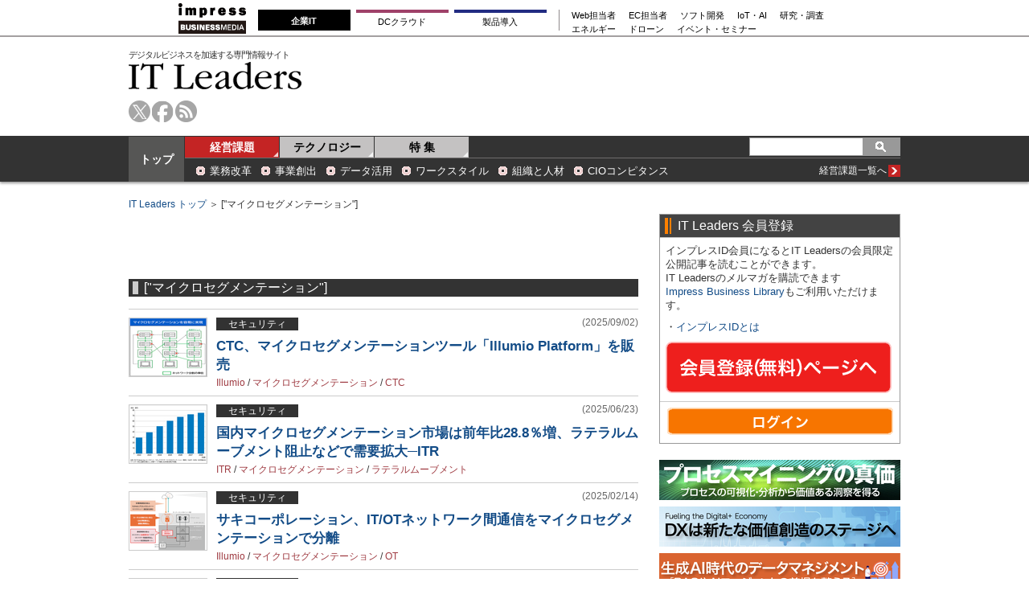

--- FILE ---
content_type: text/html; charset=utf-8
request_url: https://it.impress.co.jp/search/word/%E3%83%9E%E3%82%A4%E3%82%AF%E3%83%AD%E3%82%BB%E3%82%B0%E3%83%A1%E3%83%B3%E3%83%86%E3%83%BC%E3%82%B7%E3%83%A7%E3%83%B3
body_size: 20301
content:
<!DOCTYPE html>
<html lang="ja">
<head>
<meta charset="utf-8">
<title>[&quot;マイクロセグメンテーション&quot;] | キーワード | IT Leaders</title>
<meta name="description" content="[&quot;マイクロセグメンテーション&quot;]の記事一覧です。ITとビジネスを融合し競争力を創ることを担うITリーダーの方々を対象に、最新トレンドや製品/サービス情報などを提供します。" />
<meta name="keywords" content="マイクロセグメンテーション,itleaders,it,情報システム,it情報,情報メディア" />
<link rel="next" href="?page=2">
<link rel="stylesheet" type="text/css" href="/common/css/v1/html5reset.css?rd=202405151030">
<link rel="stylesheet" href="/resources/css/v1/base.css?rd=202405151030" />
<link rel="stylesheet" href="/resources/css/v1/category.css?rd=202405151030" type="text/css" />

<!--[if lt IE 9]>
<script src="/common/js/v1/html5shiv.js?rd=202405151030"></script>
<![endif]-->
<!--[if (gte IE 6)&(lte IE 8)]>
<script type="text/javascript" src="/common/js/v1/selectivizr.js?rd=202405151030"></script>
<![endif]-->

<link rel="icon" sizes="16x16" href="/common/images/favicon.ico?rd=202405151030">
<meta property="fb:app_id" content="1392397924314310">
<meta property="og:locale" content="ja_JP">
<meta property="og:site_name" content="IT Leaders">
<meta property="og:title" content="[&quot;マイクロセグメンテーション&quot;] | キーワード | IT Leaders">
<meta property="og:image" content="https://it.impress.co.jp/common/images/defaultImg.jpg">
<meta property="og:url" content="https://it.impress.co.jp/search/word">
<meta property="og:type" content="article">
<meta property="og:description" content="[&quot;マイクロセグメンテーション&quot;]の記事一覧です。ITとビジネスを融合し競争力を創ることを担うITリーダーの方々を対象に、最新トレンドや製品/サービス情報などを提供します。">

<script src="//ajax.googleapis.com/ajax/libs/jquery/1.11.3/jquery.min.js"></script>
<script src="//ajax.googleapis.com/ajax/libs/jqueryui/1.11.3/jquery-ui.min.js"></script>

<link rel="stylesheet" href="/common/js/lib/fancybox/jquery.fancybox.css">
<script src="/common/js/lib/fancybox/jquery.fancybox.pack.js"></script>
<script src="/common/js/lib/jquery.hoverIntent.minified.js"></script>
<!-- GeoEdge start -->
<script>
	window.grumi = {  
		cfg: {
			advs: {
				'73612282': true,
				'4723006721': true,
				'4693239831': true,
				'4696899522': true,
				'4719544775': true,
				'4719232311': true,
				'4693770225': true,
				'4704798158': true,
				'4487036810': true,
				'4757304394': true,
				'73661362': true,
				'4945929806': true,
				'91406122': true,
				'109470322': true,
				'5290088345': true,
				'5316270393': true,
				'5359049171': true
				},
			},
                key: '73a9870c-4ca2-4a34-a1a6-376ab3858cb8'
        };
</script>
<script src="//rumcdn.geoedge.be/73a9870c-4ca2-4a34-a1a6-376ab3858cb8/grumi-ip.js" async></script>
<!-- GeoEdge end -->

<!-- Cxense script begin -->
<script type="text/javascript">
function cx_getOptOutStatus(key){
   let status = false;
   key = key + '=';
   if (document.cookie.indexOf(key) >= 0) {
     status = true;
   }
   return status;
}
var cX = cX || {options : { consent: cx_getOptOutStatus('cx_optout_impress') }}; 
cX.callQueue = cX.callQueue || [];
cX.callQueue.push(['setSiteId', '1135104222477474725']);
cX.callQueue.push(['sendPageViewEvent']);
</script>
<script type="text/javascript">
(function(d,s,e,t){e=d.createElement(s);e.type='text/java'+s;e.async='async';
e.src='http'+('https:'===location.protocol?'s://s':'://')+'cdn.cxense.com/cx.js';
t=d.getElementsByTagName(s)[0];t.parentNode.insertBefore(e,t);})(document,'script');
</script>
<!-- Cxense script end -->

<!-- DFP&Cxense start -->
 <script async='async' src='https://securepubads.g.doubleclick.net/tag/js/gpt.js'></script>
 <script>
  var googletag = googletag || {};
  googletag.cmd = googletag.cmd || [];
 </script>
 
 <script>
  var cX = cX || {};cX.callQueue = cX.callQueue || [];
  cX.callQueue.push(['invoke',function(){
  googletag.cmd.push(function() {
  googletag.defineSlot('/49282802/ipc-itleaders/pc-all/super01', [728, 90], 'gpt-ad-super01').addService(googletag.pubads());
  googletag.defineSlot('/49282802/ipc-itleaders/pc-all/rect01', [[300, 250], [300, 300], [300, 600]], 'gpt-ad-rect01').addService(googletag.pubads());
  googletag.defineSlot('/49282802/ipc-itleaders/pc-all/rect02', [[300, 250], [300, 300], [300, 600]], 'gpt-ad-rect02').addService(googletag.pubads());
  googletag.defineSlot('/49282802/ipc-itleaders/pc-all/rect03', [[300, 250], [300, 300], [300, 600]], 'gpt-ad-rect03').addService(googletag.pubads());
  googletag.defineSlot('/49282802/ipc-itleaders/pc-all/text01', [630, 25], 'gpt-ad-text01').addService(googletag.pubads());
  googletag.defineSlot('/49282802/ipc-itleaders/pc-all/text02', [630, 25], 'gpt-ad-text02').addService(googletag.pubads());
  googletag.pubads().setTargeting("CxSegments",cX.getUserSegmentIds({persistedQueryId:'6731ab9b80b5141d3c1f6e46ba04f4dab6a0d658'}));
  googletag.enableServices();
  });
  }]);
 </script>
 <!-- DFP&Cxense end -->


<!-- Start Visual Website Optimizer Asynchronous Code -->
<script type='text/javascript'>
var _vwo_code=(function(){
var account_id=331885,
settings_tolerance=2000,
library_tolerance=2500,
use_existing_jquery=false,
/* DO NOT EDIT BELOW THIS LINE */
f=false,d=document;return{use_existing_jquery:function(){return use_existing_jquery;},library_tolerance:function(){return library_tolerance;},finish:function(){if(!f){f=true;var a=d.getElementById('_vis_opt_path_hides');if(a)a.parentNode.removeChild(a);}},finished:function(){return f;},load:function(a){var b=d.createElement('script');b.src=a;b.type='text/javascript';b.innerText;b.onerror=function(){_vwo_code.finish();};d.getElementsByTagName('head')[0].appendChild(b);},init:function(){settings_timer=setTimeout('_vwo_code.finish()',settings_tolerance);var a=d.createElement('style'),b='body{opacity:0 !important;filter:alpha(opacity=0) !important;background:none !important;}',h=d.getElementsByTagName('head')[0];a.setAttribute('id','_vis_opt_path_hides');a.setAttribute('type','text/css');if(a.styleSheet)a.styleSheet.cssText=b;else a.appendChild(d.createTextNode(b));h.appendChild(a);this.load('//dev.visualwebsiteoptimizer.com/j.php?a='+account_id+'&u='+encodeURIComponent(d.URL)+'&r='+Math.random());return settings_timer;}};}());_vwo_settings_timer=_vwo_code.init();
</script>
<!-- End Visual Website Optimizer Asynchronous Code -->


<!-- Google Tag Manager 2022/5/12 added-->
<script>(function(w,d,s,l,i){w[l]=w[l]||[];w[l].push({'gtm.start':
new Date().getTime(),event:'gtm.js'});var f=d.getElementsByTagName(s)[0],
j=d.createElement(s),dl=l!='dataLayer'?'&l='+l:'';j.async=true;j.src=
'https://www.googletagmanager.com/gtm.js?id='+i+dl;f.parentNode.insertBefore(j,f);
})(window,document,'script','dataLayer','GTM-NG57RSR');</script>
<!-- End Google Tag Manager -->


</head>

<body>
	

<!-- top script -->
<!-- Google Tag Manager (noscript) 2022/5/12 added-->
<noscript><iframe src="https://www.googletagmanager.com/ns.html?id=GTM-NG57RSR"
height="0" width="0" style="display:none;visibility:hidden"></iframe></noscript>
<!-- End Google Tag Manager (noscript) -->

<script type="text/javascript" src="/common/js/lib/cx-scrolldepth.js"></script>
<script>
var cX=cX||{};cX.callQueue=cX.callQueue||[];
function sendEvent(percentage) {
  cX.sendEvent('scroll', {verticalpos:String(percentage)+'%'});
}
cX.callQueue.push(['invoke', function() {
  cX.setEventAttributes({origin: 'imp-website', persistedQueryId: '88d9edd75a775acbd8ac1f4141560c1880395d68'});
  cX.sendEvent('scroll', {verticalpos:'0%'});
  cxScrollDepth.init(sendEvent, 1, 'main-column', false, 1000);
}]);
</script>


<header id="header">
  <div class="header-copy bgBasic1">
<!-- Global Navigation -->
<div class="gnavi-bm">
  <dl>

    <dt><a href="https://www.impress.co.jp/business.html#03_bm" target="_blank"><img src="[data-uri]" alt="インプレス ビジネスメディア" title="インプレスのビジネス向けWebメディア" width="84" height="38"/></a>
    </dt>

    <dd>
      <ul class="gnavi-1">
        <li class="gnavi-itl"><span title="IT Leaders">企業IT</span></li>
        <li class="gnavi-cloudwatch"><a href="https://cloud.watch.impress.co.jp/?utm_source=it.impress.co.jp&utm_medium=referral&utm_campaign=global-navigation&utm_content=itl" title="クラウド Watch" target="_blank">DCクラウド</a></li>
        <li class="gnavi-ibl"><a href="https://b-library.impress.co.jp/?utm_source=it.impress.co.jp&utm_medium=referral&utm_campaign=global-navigation&utm_content=itl" title="Impress Business Library" target="_blank">製品導入</a></li>
      </ul>
      <div class="gnavi-2">
        <ul>
          <li class="gnavi-webtan"><a href="https://webtan.impress.co.jp/?utm_source=it.impress.co.jp&utm_medium=referral&utm_campaign=global-navigation&utm_content=itl" title="Web担当者フォーラム" target="_blank">Web担当者</a></li>
          <li class="gnavi-nettan"><a href="https://netshop.impress.co.jp/?utm_source=it.impress.co.jp&utm_medium=referral&utm_campaign=global-navigation&utm_content=itl" title="ネットショップ担当者フォーラム" target="_blank">EC担当者</a></li>
          <li class="gnavi-thinkit"><a href="https://thinkit.co.jp/?utm_source=it.impress.co.jp&utm_medium=referral&utm_campaign=global-navigation&utm_content=itl" title="Think IT" target="_blank">ソフト開発</a></li>
          <li class="gnavi-digitalx"><a href="https://dcross.impress.co.jp/?utm_source=it.impress.co.jp&utm_medium=referral&utm_campaign=global-navigation&utm_content=itl" title="DIGITAL X" target="_blank">IoT・AI</a></li>
          <li class="gnavi-ill"><a href="https://research.impress.co.jp/?utm_source=it.impress.co.jp&utm_medium=referral&utm_campaign=global-navigation&utm_content=itl" title="インプレス総合研究所" target="_blank">研究・調査</a></li>
        </ul>
        <ul>
          <li class="gnavi-sgforum"><a href="https://sgforum.impress.co.jp/?utm_source=it.impress.co.jp&utm_medium=referral&utm_campaign=global-navigation&utm_content=itl" title="SmartGridフォーラム" target="_blank">エネルギー</a></li>
          <li class="gnavi-drone"><a href="https://drone-journal.impress.co.jp/?utm_source=it.impress.co.jp&utm_medium=referral&utm_campaign=global-navigation&utm_content=itl" title="ドローンジャーナル" target="_blank">ドローン</a></li>
          <li class="gnavi-seminar"><a href="https://coeteco.impress.co.jp/?utm_source=it.impress.co.jp&utm_medium=referral&utm_campaign=global-navigation&utm_content=itl" title="インプレス・アカデミー powered by コエテコカレッジ" target="_blank">イベント・セミナー</a></li>
        </ul>
      </div>
    </dd>


  </dl>
</div>
<!-- Global Navigation -->

<!-- Global Navigation css -->
<style type="text/css">
.gnavi-bm{
  width: 100%;
  font-family: 'メイリオ',Meiryo,'ヒラギノ角ゴ Pro W3','Hiragino Kaku Gothic Pro','ＭＳ Ｐゴシック',sans-serif;
  font-size: 8.5pt;
  padding: 3px 0 2px;
  background: #fff;
  border-bottom: 2px solid #a4a0a1;
  margin-bottom:5px;
}
.gnavi-bm a{
  text-decoration:none;
  color:#000 !important;
}
.gnavi-bm a:hover{
  color:#9a9a9a !important;
  text-decoration:none !important;
}
.gnavi-bm dl{
  width:837px;
  letter-spacing:-.4em;
  margin:0 auto;
}
.gnavi-bm dl:after{
  content:"";
  display:block;
  clear:both;
}
.gnavi-bm dt,
.gnavi-bm dd,
.gnavi-bm ul,
.gnavi-bm li,
.gnavi-bm a,
.gnavi-bm div,
.gnavi-bm span,
.gnavi-bm img{
  display:inline-block;
  vertical-align:middle;
  margin:0;
  padding:0;
  box-sizing:border-box;
}
.gnavi-bm dt{
  width:84px;
  height:38px;
}
.gnavi-bm dd{
  width:753px;
  padding-top: 5px;
  padding-left:15px;
  border-bottom:none !important; /* for webtan*/
  line-height:1.5;
}
.gnavi-bm li{
  text-align:center;
  line-height:1;
  letter-spacing:normal;
}
.gnavi-bm .gnavi-1{
  margin-right:15px;
  padding-right:8px;
  border-right:1px solid #8f898b;
}
.gnavi-bm .gnavi-1 li{
  margin-right:7px;
}
.gnavi-bm .gnavi-1 a,
.gnavi-bm .gnavi-1 span{
  width: 115px;
  padding-top: 0.5em;
  padding-right: 0;
  padding-left: 0;
  padding-bottom: 0.5em;
  border-top: 4px solid #ccc;
}
.gnavi-bm .gnavi-1 span{
  color:#fff;
  font-weight:bold;
  background:#999;
  border-color:#999;
  padding-top: 0.4em;
  padding-right: 0;
  padding-left: 0;
  padding-bottom: 0.6em;
}
.gnavi-bm .gnavi-2{
  width:47%;
  font-size:95%;
  text-align:left;
}
.gnavi-bm .gnavi-2 li{
  margin-right:1.5em;
}
.gnavi-bm .gnavi-itl a{ border-top-color:#000; }
.gnavi-bm .gnavi-itl span{ background:#000; border-color:#000; }
.gnavi-bm .gnavi-cloudwatch a{ border-top-color:#9f4169; }
.gnavi-bm .gnavi-cloudwatch span{ background:#9f4169; border-color:#9f4169; }
.gnavi-bm .gnavi-ibl a{ border-top-color:#222c82; }
.gnavi-bm .gnavi-ibl span{ background:#222c82; border-color:#222c82; }
.gnavi-bm .gnavi-webtan a{ border-top-color:#ff5f8b; }
.gnavi-bm .gnavi-webtan span{ background:#ff5f8b; border-color:#ff5f8b; }
.gnavi-bm .gnavi-nettan a{ border-top-color:#ff2c00; }
.gnavi-bm .gnavi-nettan span{ background:#ff2c00; border-color:#ff2c00; }
.gnavi-bm .gnavi-thinkit a{ border-top-color:#009500; }
.gnavi-bm .gnavi-thinkit span{ background:#009500; border-color:#009500; }
.gnavi-bm .gnavi-digitalx a{ border-top-color:#006d86; }
.gnavi-bm .gnavi-digitalx span{ background:#006d86; border-color:#006d86; }
.gnavi-bm .gnavi-ill a{ border-top-color:#CE0D19; }
.gnavi-bm .gnavi-ill span{ background:#CE0D19; border-color:#CE0D19; }
.gnavi-bm .gnavi-sgforum a{ border-top-color:#2c78d2; }
.gnavi-bm .gnavi-sgforum span{ background:#2c78d2; border-color:#2c78d2; }
.gnavi-bm .gnavi-findit a{ border-top-color:#868650; }
.gnavi-bm .gnavi-findit span{ background:#868650; border-color:#868650; }
.gnavi-bm .gnavi-seminar a{ border-top-color:#95c3ff; }
.gnavi-bm .gnavi-seminar span{ background:#95c3ff; border-color:#95c3ff; }
.gnavi-bm .gnavi-drone a{ border-top-color:#2a2a2a; }
.gnavi-bm .gnavi-drone span{ background:#2a2a2a; border-color:#2a2a2a; }

@media only screen and (max-width:767px) {
  .gnavi-bm {
  display:none;
  }
}
</style>
<!-- Global Navigation css -->

  </div>
  <section id="header-wp" class="common-wp clearfix">
    
<div class="ad-superbanner right" style="background-color:white;">
<!-- ITLeaders_super -->
 <div id='gpt-ad-super01' style='height:90px; width:728px;'>
 <script>
cX.callQueue.push(['invoke',function(){
 googletag.cmd.push(function() { googletag.display('gpt-ad-super01'); });
}]);
 </script>
 </div>
</div>

    <div class="logo left">
      <span>デジタルビジネスを加速する専門情報サイト</span>
      <a href="/">IT Leaders</a>
    </div>
    <ul class="header-tools left clearfix">
      <li class="tw"><a href="https://twitter.com/itleaders_jp">twitter</a></li>
      <li class="fb"><a href="https://www.facebook.com/impress.itl">facebook</a></li>
      <li class="rss"><a href="/list/feed/rss">rss</a></li>
    </ul>
  </section>
  <section id="header-navwp" class="bgBasic">
    <div class="common-wp clearfix">
      <div class="nav-00 fontBlock3"><a href="/">トップ</a></div>
      <nav id="header-nav" class="left">
        <ul id="genre-nav" class="clearfix left fontBlock3">
          <li class="nav-01 current"><a href="/ud/management">経営課題</a></li>
          <li class="nav-02"><a href="/ud/technology">テクノロジー</a></li>
          <li class="nav-03"><a href="/ud/feature">特 集</a></li>
        </ul>




<form class="common-search right clearfix bgBasic3" method="get" action="/search">
	<input name="fulltext" type="text" class="text-search" value="" />
	<input name="" type="submit" value="" class="btn-search sprite" />
</form>

      </nav>
      <div id="subgenre-nav" class="left">
        <dl class="subgenre-category clearfix fontBlock2">
          <dd><a href="/subcategory/m000005">業務改革</a></dd>
          <dd><a href="/subcategory/m000002">事業創出</a></dd>
          <dd><a href="/subcategory/m000007">データ活用</a></dd>
          <dd><a href="/subcategory/m000009">ワークスタイル</a></dd>
          <dd><a href="/subcategory/m000010">組織と人材</a></dd>
          <dd><a href="/subcategory/m000014">CIOコンピタンス</a></dd>
          <dt class="fontBlock1"><a href="/ud/management" class="clearfix"><span class="sprite more">more</span><span class="right">経営課題一覧へ</span></a></dt>
        </dl>
        <dl class="subgenre-category clearfix fontBlock2 technology-category" style="display:none;">
          <dd><a href="/subcategory/t000038">ユーザー動向</a></dd>
          <dd><a href="/subcategory/t000044">プロセスマイニング</a></dd>
          <dd><a href="/subcategory/t000041">AI</a></dd>
          <dd><a href="/subcategory/t000042">RPA</a></dd>
          <dd><a href="/subcategory/t000014">セキュリティ</a></dd>
          <dd><a href="/subcategory/t000025">データマネジメント</a></dd>
          <dt class="fontBlock1"><a href="/ud/technology" class="clearfix"><span class="sprite more">more</span><span class="right">テクノロジー一覧へ</span></a></dt>
        </dl>
      </div>
    </div>
  </section>
</header>
<script>
$(function(){
 $('#genre-nav li').on('mouseenter',function(){
   var idx = $('#genre-nav li').index(this);
   var dl = $('#subgenre-nav dl');
   if (idx==0) {
    $('#genre-nav li').removeClass('current');
    $('#genre-nav li').eq(0).addClass('current');
    if (dl.eq(0).is(':visible')){
    } else {
     dl.eq(1).hide();
     dl.eq(0).show();
    }
   } else if (idx==1) {
    $('#genre-nav li').removeClass('current');
    $('#genre-nav li').eq(1).addClass('current');
    if (dl.eq(1).is(':visible')){
    } else {
     dl.eq(0).hide();
     dl.eq(1).show();
    }
   }
 });


});
</script>

	<div class="common-wp clearfix">
		<section id="main-column">
			<div class="breadcrumb fontBlock1">
				<a href="/">IT Leaders トップ</a> ＞ [&quot;マイクロセグメンテーション&quot;]
			</div>
			
<div class="ad-pr-text fontBlock1">
<!-- ITLeaders_TextLink_01 -->
 <div id='gpt-ad-text01' style='height:25px; width:630px;'>
 <script>
cX.callQueue.push(['invoke',function(){
 googletag.cmd.push(function() { googletag.display('gpt-ad-text01'); });
}]);
 </script>
 </div>

 <!-- ITLeaders_TextLink_02 -->
 <div id='gpt-ad-text02' style='height:25px; width:630px;'>
 <script>
cX.callQueue.push(['invoke',function(){
 googletag.cmd.push(function() { googletag.display('gpt-ad-text02'); });
}]);
 </script>
 </div>
</div>

			
<div class="common-signage search-signage">
	<h1 class="brCommon subgenre-bar"><span class="bdBasic4">[&quot;マイクロセグメンテーション&quot;]</span></h1>
</div>

			<ul class="common-list">
				<li class="clearfix">
					<a href="/articles/-/28323">
						<div class="img left">
							<span><img src="/mwimgs/1/a/96x72/img_1abda460be88f91dfe91dd4d4b407e77207705.jpg" /></span>
						</div>
					</a>
					<div class="list-body right">
						<p class="clearfix">
							<a href="/subcategory/t000014"><span class="kind">セキュリティ</span></a>
							<span class="date">(2025/09/02)</span>
						</p>
						<div class="list-ttl"><a href="/articles/-/28323">CTC、マイクロセグメンテーションツール「Illumio Platform」を販売</a></div>
						<p><a href="/search/word/Illumio" class="colorKeyword">Illumio</a>&nbsp;/&nbsp;<a href="/search/word/%E3%83%9E%E3%82%A4%E3%82%AF%E3%83%AD%E3%82%BB%E3%82%B0%E3%83%A1%E3%83%B3%E3%83%86%E3%83%BC%E3%82%B7%E3%83%A7%E3%83%B3" class="colorKeyword">マイクロセグメンテーション</a>&nbsp;/&nbsp;<a href="/search/word/CTC" class="colorKeyword">CTC</a></p>
					</div>
				</li>
				<li class="clearfix">
					<a href="/articles/-/28029">
						<div class="img left">
							<span><img src="/mwimgs/b/9/96x72/img_b916a21cc1ade671c42196f1afde2fe5124976.jpg" /></span>
						</div>
					</a>
					<div class="list-body right">
						<p class="clearfix">
							<a href="/subcategory/t000014"><span class="kind">セキュリティ</span></a>
							<span class="date">(2025/06/23)</span>
						</p>
						<div class="list-ttl"><a href="/articles/-/28029">国内マイクロセグメンテーション市場は前年比28.8％増、ラテラルムーブメント阻止などで需要拡大─ITR</a></div>
						<p><a href="/search/word/ITR" class="colorKeyword">ITR</a>&nbsp;/&nbsp;<a href="/search/word/%E3%83%9E%E3%82%A4%E3%82%AF%E3%83%AD%E3%82%BB%E3%82%B0%E3%83%A1%E3%83%B3%E3%83%86%E3%83%BC%E3%82%B7%E3%83%A7%E3%83%B3" class="colorKeyword">マイクロセグメンテーション</a>&nbsp;/&nbsp;<a href="/search/word/%E3%83%A9%E3%83%86%E3%83%A9%E3%83%AB%E3%83%A0%E3%83%BC%E3%83%96%E3%83%A1%E3%83%B3%E3%83%88" class="colorKeyword">ラテラルムーブメント</a></p>
					</div>
				</li>
				<li class="clearfix">
					<a href="/articles/-/27472">
						<div class="img left">
							<span><img src="/mwimgs/8/8/96x72/img_88e2189ad510e146ab07c87d6e94c3a6191378.png" /></span>
						</div>
					</a>
					<div class="list-body right">
						<p class="clearfix">
							<a href="/subcategory/t000014"><span class="kind">セキュリティ</span></a>
							<span class="date">(2025/02/14)</span>
						</p>
						<div class="list-ttl"><a href="/articles/-/27472">サキコーポレーション、IT/OTネットワーク間通信をマイクロセグメンテーションで分離</a></div>
						<p><a href="/search/word/Illumio" class="colorKeyword">Illumio</a>&nbsp;/&nbsp;<a href="/search/word/%E3%83%9E%E3%82%A4%E3%82%AF%E3%83%AD%E3%82%BB%E3%82%B0%E3%83%A1%E3%83%B3%E3%83%86%E3%83%BC%E3%82%B7%E3%83%A7%E3%83%B3" class="colorKeyword">マイクロセグメンテーション</a>&nbsp;/&nbsp;<a href="/search/word/OT" class="colorKeyword">OT</a></p>
					</div>
				</li>
				<li class="clearfix">
					<a href="/articles/-/27131">
						<div class="img left">
							<span><img src="/mwimgs/b/d/96x72/img_bdc933b66a82bbae280916e22a9f17ab218527.jpg" /></span>
						</div>
					</a>
					<div class="list-body right">
						<p class="clearfix">
							<a href="/subcategory/t000014"><span class="kind">セキュリティ</span></a>
							<span class="date">(2024/11/21)</span>
						</p>
						<div class="list-ttl"><a href="/articles/-/27131">マイクロセグメンテーション「Akamai Guardicore Segmentation」、Azureに続きAWSをエージェントレスで管理可能に</a></div>
						<p><a href="/search/word/Akamai" class="colorKeyword">Akamai</a>&nbsp;/&nbsp;<a href="/search/word/%E3%83%9E%E3%82%A4%E3%82%AF%E3%83%AD%E3%82%BB%E3%82%B0%E3%83%A1%E3%83%B3%E3%83%86%E3%83%BC%E3%82%B7%E3%83%A7%E3%83%B3" class="colorKeyword">マイクロセグメンテーション</a>&nbsp;/&nbsp;<a href="/search/word/AWS" class="colorKeyword">AWS</a></p>
					</div>
				</li>
				<li class="clearfix">
					<a href="/articles/-/26854">
						<div class="img left">
							<span><img src="/mwimgs/f/c/96x72/img_fc120f74aef50ae0f7d744f53af46dbd229607.jpg" /></span>
						</div>
					</a>
					<div class="list-body right">
						<p class="clearfix">
							<a href="/subcategory/m000011"><span class="kind">事業継続</span></a>
							<span class="date">(2024/10/03)</span>
						</p>
						<div class="list-ttl"><a href="/articles/-/26854">OS標準FWをオーケストレーションしてマイクロセグメンテーションを実現、事業継続性を最大化</a></div>
						<p><a href="/search/word/Illumio" class="colorKeyword">Illumio</a>&nbsp;/&nbsp;<a href="/search/word/%E3%83%9E%E3%82%A4%E3%82%AF%E3%83%AD%E3%82%BB%E3%82%B0%E3%83%A1%E3%83%B3%E3%83%86%E3%83%BC%E3%82%B7%E3%83%A7%E3%83%B3" class="colorKeyword">マイクロセグメンテーション</a></p>
					</div>
				</li>
				<li class="clearfix">
					<a href="/articles/-/26687">
						<div class="img left">
							<span><img src="/mwimgs/6/9/96x72/img_69d2a0350a654e9a2ec02f815fce0e84269680.jpg" /></span>
						</div>
					</a>
					<div class="list-body right">
						<p class="clearfix">
							<a href="/subcategory/t000014"><span class="kind">セキュリティ</span></a>
							<span class="date">(2024/08/08)</span>
						</p>
						<div class="list-ttl"><a href="/articles/-/26687">進化止まぬサイバー脅威、問われる情シスの戦略とアクション─IT Leaders主催セミナー「前提のゼロトラスト、不断のサイバーハイジーン」</a></div>
						<p><a href="/search/word/%E3%82%BC%E3%83%AD%E3%83%88%E3%83%A9%E3%82%B9%E3%83%88" class="colorKeyword">ゼロトラスト</a>&nbsp;/&nbsp;<a href="/search/word/%E3%83%A9%E3%83%B3%E3%82%B5%E3%83%A0%E3%82%A6%E3%82%A7%E3%82%A2" class="colorKeyword">ランサムウェア</a>&nbsp;/&nbsp;<a href="/search/word/%E3%82%B5%E3%82%A4%E3%83%90%E3%83%BC%E6%94%BB%E6%92%83" class="colorKeyword">サイバー攻撃</a></p>
					</div>
				</li>
				<li class="clearfix">
					<a href="/articles/-/26491">
						<div class="img left">
							<span><img src="/mwimgs/7/f/96x72/img_7f7f04d1b0a8fcf760fac71f3ed360b9135613.jpg" /></span>
						</div>
					</a>
					<div class="list-body right">
						<p class="clearfix">
							<a href="/subcategory/t000014"><span class="kind">セキュリティ</span></a>
							<span class="date">(2024/06/21)</span>
						</p>
						<div class="list-ttl"><a href="/articles/-/26491">提唱者が語るゼロトラスト「製品ではない、戦略だ」─Illumioのジョン・キンダーヴォーグ氏</a></div>
						<p><a href="/search/word/Illumio" class="colorKeyword">Illumio</a>&nbsp;/&nbsp;<a href="/search/word/%E3%82%BC%E3%83%AD%E3%83%88%E3%83%A9%E3%82%B9%E3%83%88" class="colorKeyword">ゼロトラスト</a>&nbsp;/&nbsp;<a href="/search/word/%E3%82%B5%E3%82%A4%E3%83%90%E3%83%BC%E6%94%BB%E6%92%83" class="colorKeyword">サイバー攻撃</a></p>
					</div>
				</li>
				<li class="clearfix">
					<a href="/articles/-/26343">
						<div class="img left">
							<span><img src="/mwimgs/d/c/96x72/img_dcd1e44d66f269b25cba23381e9b471887552.jpg" /></span>
						</div>
					</a>
					<div class="list-body right">
						<p class="clearfix">
							<a href="/subcategory/t000014"><span class="kind">セキュリティ</span></a>
							<span class="date">(2024/05/16)</span>
						</p>
						<div class="list-ttl"><a href="/articles/-/26343">アカマイ、セグメンテーションやリモートアクセスなど既存製品群を連携統合、ポリシーを一元管理</a></div>
						<p><a href="/search/word/Akamai" class="colorKeyword">Akamai</a>&nbsp;/&nbsp;<a href="/search/word/%E3%83%9E%E3%82%A4%E3%82%AF%E3%83%AD%E3%82%BB%E3%82%B0%E3%83%A1%E3%83%B3%E3%83%86%E3%83%BC%E3%82%B7%E3%83%A7%E3%83%B3" class="colorKeyword">マイクロセグメンテーション</a>&nbsp;/&nbsp;<a href="/search/word/ZTNA" class="colorKeyword">ZTNA</a></p>
					</div>
				</li>
				<li class="clearfix">
					<a href="/articles/-/25731">
						<div class="img left">
							<span><img src="/mwimgs/4/3/96x72/img_43c7306cb9a56f8cda5a702d809d47c8114852.jpg" /></span>
						</div>
					</a>
					<div class="list-body right">
						<p class="clearfix">
							<a href="/subcategory/t000014"><span class="kind">セキュリティ</span></a>
							<span class="date">(2023/12/14)</span>
						</p>
						<div class="list-ttl"><a href="/articles/-/25731">マクニカ、マイクロセグメンテーション「Illumio」を販売、ホスト間通信を限定しラテラルムーブメントを阻止</a></div>
						<p><a href="/search/word/%E3%83%9E%E3%82%AF%E3%83%8B%E3%82%AB" class="colorKeyword">マクニカ</a>&nbsp;/&nbsp;<a href="/search/word/Illumio" class="colorKeyword">Illumio</a>&nbsp;/&nbsp;<a href="/search/word/%E3%83%9E%E3%82%A4%E3%82%AF%E3%83%AD%E3%82%BB%E3%82%B0%E3%83%A1%E3%83%B3%E3%83%86%E3%83%BC%E3%82%B7%E3%83%A7%E3%83%B3" class="colorKeyword">マイクロセグメンテーション</a></p>
					</div>
				</li>
				<li class="clearfix">
					<a href="/articles/-/24765">
						<div class="img left">
							<span><img src="/mwimgs/3/4/96x72/img_34832c97f23e0eaccc2c91fdbe52ca2a260606.png" /></span>
						</div>
					</a>
					<div class="list-body right">
						<p class="clearfix">
							<a href="/subcategory/t000014"><span class="kind">セキュリティ</span></a>
							<span class="date">(2023/04/24)</span>
						</p>
						<div class="list-ttl"><a href="/articles/-/24765">ラック、サイバー被害を内部通信の制御で防ぐマイクロセグメンテーションサービスを提供</a></div>
						<p><a href="/search/word/%E3%83%A9%E3%83%83%E3%82%AF" class="colorKeyword">ラック</a>&nbsp;/&nbsp;<a href="/search/word/%E3%83%9E%E3%82%A4%E3%82%AF%E3%83%AD%E3%82%BB%E3%82%B0%E3%83%A1%E3%83%B3%E3%83%86%E3%83%BC%E3%82%B7%E3%83%A7%E3%83%B3" class="colorKeyword">マイクロセグメンテーション</a>&nbsp;/&nbsp;<a href="/search/word/Akamai" class="colorKeyword">Akamai</a></p>
					</div>
				</li>
				<li class="clearfix">
					<a href="/articles/-/24732">
						<div class="img left">
							<span><img src="/mwimgs/3/7/96x72/img_37d010bcf98a05ce35632f1dc801f02d617712.jpg" /></span>
						</div>
					</a>
					<div class="list-body right">
						<p class="clearfix">
							<a href="/subcategory/t000014"><span class="kind">セキュリティ</span></a>
							<span class="date">(2023/04/17)</span>
						</p>
						<div class="list-ttl"><a href="/articles/-/24732">アカマイ、脅威ハンティングサービス「Akamai Hunt」でゼロトラストの導入を推進</a></div>
						<p><a href="/search/word/Akamai" class="colorKeyword">Akamai</a>&nbsp;/&nbsp;<a href="/search/word/%E3%83%9E%E3%82%A4%E3%82%AF%E3%83%AD%E3%82%BB%E3%82%B0%E3%83%A1%E3%83%B3%E3%83%86%E3%83%BC%E3%82%B7%E3%83%A7%E3%83%B3" class="colorKeyword">マイクロセグメンテーション</a>&nbsp;/&nbsp;<a href="/search/word/%E8%84%85%E5%A8%81%E3%83%8F%E3%83%B3%E3%83%86%E3%82%A3%E3%83%B3%E3%82%B0" class="colorKeyword">脅威ハンティング</a></p>
					</div>
				</li>
				<li class="clearfix">
					<a href="/articles/-/23681">
						<div class="img left">
							<span><img src="/mwimgs/6/0/96x72/img_6054eb7e98751dfcc687131394996b3865040.jpg" /></span>
						</div>
					</a>
					<div class="list-body right">
						<p class="clearfix">
							<a href="/subcategory/t000014"><span class="kind">セキュリティ</span></a>
							<span class="date">(2022/08/25)</span>
						</p>
						<div class="list-ttl"><a href="/articles/-/23681">JSOL、マイクロセグメンテーション「Illumio」を販売、ゼロトラストネットワーク構築サービスを強化</a></div>
						<p><a href="/search/word/JSOL" class="colorKeyword">JSOL</a>&nbsp;/&nbsp;<a href="/search/word/%E3%83%9E%E3%82%A4%E3%82%AF%E3%83%AD%E3%82%BB%E3%82%B0%E3%83%A1%E3%83%B3%E3%83%86%E3%83%BC%E3%82%B7%E3%83%A7%E3%83%B3" class="colorKeyword">マイクロセグメンテーション</a>&nbsp;/&nbsp;<a href="/search/word/Illumio" class="colorKeyword">Illumio</a></p>
					</div>
				</li>
				<li class="clearfix">
					<a href="/articles/-/23528">
						<div class="img left">
							<span><img src="/mwimgs/5/6/96x72/img_569670711b93cdd20192575ad02149ab65312.jpg" /></span>
						</div>
					</a>
					<div class="list-body right">
						<p class="clearfix">
							<a href="/subcategory/t000014"><span class="kind">セキュリティ</span></a>
							<span class="date">(2022/07/25)</span>
						</p>
						<div class="list-ttl"><a href="/articles/-/23528">エンドポイント単位でアクセスを制御するマイクロセグメンテーションツール「Akamai Guardicore Segmentation」</a></div>
						<p><a href="/search/word/%E3%83%9E%E3%82%A4%E3%82%AF%E3%83%AD%E3%82%BB%E3%82%B0%E3%83%A1%E3%83%B3%E3%83%86%E3%83%BC%E3%82%B7%E3%83%A7%E3%83%B3" class="colorKeyword">マイクロセグメンテーション</a>&nbsp;/&nbsp;<a href="/search/word/Akamai" class="colorKeyword">Akamai</a>&nbsp;/&nbsp;<a href="/search/word/%E3%82%A8%E3%83%B3%E3%83%89%E3%83%9D%E3%82%A4%E3%83%B3%E3%83%88%E3%82%BB%E3%82%AD%E3%83%A5%E3%83%AA%E3%83%86%E3%82%A3" class="colorKeyword">エンドポイントセキュリティ</a></p>
					</div>
				</li>
				<li class="clearfix">
					<a href="/articles/-/22341">
						<div class="img left">
							<span><img src="/mwimgs/3/7/96x72/img_37e11742ed690404988261bd95d0c4a6196520.jpg" /></span>
						</div>
					</a>
					<div class="list-body right">
						<p class="clearfix">
							<a href="/subcategory/t000014"><span class="kind">セキュリティ</span></a>
							<span class="date">(2021/11/17)</span>
						</p>
						<div class="list-ttl"><a href="/articles/-/22341">Illumioが日本で事業開始、ホスト間通信を細かく制御するマイクロセグメンテーションでマルウェア拡散を阻止</a></div>
						<p><a href="/search/word/Illumio" class="colorKeyword">Illumio</a>&nbsp;/&nbsp;<a href="/search/word/%E3%83%9E%E3%82%A4%E3%82%AF%E3%83%AD%E3%82%BB%E3%82%B0%E3%83%A1%E3%83%B3%E3%83%86%E3%83%BC%E3%82%B7%E3%83%A7%E3%83%B3" class="colorKeyword">マイクロセグメンテーション</a>&nbsp;/&nbsp;<a href="/search/word/%E3%83%9E%E3%83%AB%E3%82%A6%E3%82%A7%E3%82%A2%E5%AF%BE%E7%AD%96" class="colorKeyword">マルウェア対策</a></p>
					</div>
				</li>
				<li class="clearfix">
					<a href="/articles/-/17841">
						<div class="img left">
							<span><img src="/mwimgs/7/4/96x72/img_744e14fc22e0a6d62d3676dc8ed2e35991354.jpg" /></span>
						</div>
					</a>
					<div class="list-body right">
						<p class="clearfix">
							<a href="/subcategory/t000014"><span class="kind">セキュリティ</span></a>
							<span class="date">(2019/04/24)</span>
						</p>
						<div class="list-ttl"><a href="/articles/-/17841">NTT-AT、ネットワーク接続パケット（SYN）を認証するセキュリティ製品「BlackRidge」を販売</a></div>
						<p><a href="/search/word/NTT%E3%82%A2%E3%83%89%E3%83%90%E3%83%B3%E3%82%B9%E3%83%86%E3%82%AF%E3%83%8E%E3%83%AD%E3%82%B8" class="colorKeyword">NTTアドバンステクノロジ</a>&nbsp;/&nbsp;<a href="/search/word/SYN%E3%83%91%E3%82%B1%E3%83%83%E3%83%88" class="colorKeyword">SYNパケット</a>&nbsp;/&nbsp;<a href="/search/word/%E3%83%9E%E3%82%A4%E3%82%AF%E3%83%AD%E3%82%BB%E3%82%B0%E3%83%A1%E3%83%B3%E3%83%86%E3%83%BC%E3%82%B7%E3%83%A7%E3%83%B3" class="colorKeyword">マイクロセグメンテーション</a></p>
					</div>
				</li>
				<li class="clearfix">
					<a href="/articles/-/16670">
						<div class="img left">
							<span><img src="/mwimgs/3/5/96x72/img_35b3cae1492971715a78bd11afae9b2e182274.jpg" /></span>
						</div>
					</a>
					<div class="list-body right">
						<p class="clearfix">
							<a href="/subcategory/t000032"><span class="kind">仮想化</span></a>
							<span class="date">(2018/09/07)</span>
						</p>
						<div class="list-ttl"><a href="/articles/-/16670">ヴイエムウェア、VMware Cloud on AWSの強化点を説明、3カ月以内に東京リージョンでも提供</a></div>
						<p><a href="/search/word/VMware" class="colorKeyword">VMware</a>&nbsp;/&nbsp;<a href="/search/word/VMware%20Cloud%20on%20AWS" class="colorKeyword">VMware Cloud on AWS</a>&nbsp;/&nbsp;<a href="/search/word/%E3%83%9E%E3%82%A4%E3%82%AF%E3%83%AD%E3%82%BB%E3%82%B0%E3%83%A1%E3%83%B3%E3%83%86%E3%83%BC%E3%82%B7%E3%83%A7%E3%83%B3" class="colorKeyword">マイクロセグメンテーション</a></p>
					</div>
				</li>
				<li class="clearfix">
					<a href="/articles/-/16325">
						<div class="img left">
							<span><img src="/mwimgs/7/b/96x72/img_7b9666ef610100cd4d05077e55ff8935192791.jpg" /></span>
						</div>
					</a>
					<div class="list-body right">
						<p class="clearfix">
							<a href="/subcategory/t000032"><span class="kind">仮想化</span></a>
							<span class="date">(2018/06/28)</span>
						</p>
						<div class="list-ttl"><a href="/articles/-/16325">ニュータニックスがHCI周辺の新サービス、データベースのコピーを管理するPaaS基盤など</a></div>
						<p><a href="/search/word/Nutanix" class="colorKeyword">Nutanix</a>&nbsp;/&nbsp;<a href="/search/word/HCI" class="colorKeyword">HCI</a>&nbsp;/&nbsp;<a href="/search/word/PaaS" class="colorKeyword">PaaS</a></p>
					</div>
				</li>
				<li class="clearfix">
					<a href="/articles/-/15625">
						<div class="img left">
							<span><img src="/mwimgs/e/9/96x72/img_e912448822bf82c8e86e4ca17693439f255162.jpg" /></span>
						</div>
					</a>
					<div class="list-body right">
						<p class="clearfix">
							<a href="/subcategory/t000032"><span class="kind">仮想化</span></a>
							<span class="date">(2018/01/31)</span>
						</p>
						<div class="list-ttl"><a href="/articles/-/15625">所沢市役所が1000台のVDI環境を稼働、ネットワンシステムズが導入</a></div>
						<p><a href="/search/word/%E6%89%80%E6%B2%A2%E5%B8%82" class="colorKeyword">所沢市</a>&nbsp;/&nbsp;<a href="/search/word/%E5%9F%BC%E7%8E%89%E7%9C%8C" class="colorKeyword">埼玉県</a>&nbsp;/&nbsp;<a href="/search/word/%E8%87%AA%E6%B2%BB%E4%BD%93" class="colorKeyword">自治体</a></p>
					</div>
				</li>
				<li class="clearfix">
					<a href="/articles/-/15424">
						<div class="img left">
							<span><img src="/mwimgs/c/5/96x72/img_c5a1c897c7bd1cbbd37152cfbe8c498d436105.jpg" /></span>
						</div>
					</a>
					<div class="list-body right">
						<p class="clearfix">
							<a href="/subcategory/t000032"><span class="kind">仮想化</span></a>
							<span class="date">(2017/12/12)</span>
						</p>
						<div class="list-ttl"><a href="/articles/-/15424">ニュータニックスが仮想化基盤のOSを強化、GPU対応・デプロイ機能・1ノード構成など実現<br /></a></div>
						<p><a href="/search/word/HCI" class="colorKeyword">HCI</a>&nbsp;/&nbsp;<a href="/search/word/Nutanix" class="colorKeyword">Nutanix</a>&nbsp;/&nbsp;<a href="/search/word/%E3%83%9E%E3%83%BC%E3%82%B1%E3%83%83%E3%83%88%E3%83%97%E3%83%AC%E3%82%A4%E3%82%B9" class="colorKeyword">マーケットプレイス</a></p>
					</div>
				</li>
				<li class="clearfix">
					<a href="/articles/-/14963">
						<div class="img left">
							<span><img src="/mwimgs/f/2/96x72/img_f239018e555a931177484aca8f9ba741581327.jpg" /></span>
						</div>
					</a>
					<div class="list-body right">
						<p class="clearfix">
							<a href="/subcategory/t000034"><span class="kind">ベンダー戦略</span></a>
							<span class="date">(2017/09/08)</span>
						</p>
						<div class="list-ttl"><a href="/articles/-/14963">ゲルシンガーCEOだけじゃない! VMwareの“チェンジ”をセンターで支える2人のエグゼクティブ</a></div>
						<p><a href="/search/word/VMware" class="colorKeyword">VMware</a>&nbsp;/&nbsp;<a href="/search/word/CEO" class="colorKeyword">CEO</a>&nbsp;/&nbsp;<a href="/search/word/VMware%20Cloud%20on%20AWS" class="colorKeyword">VMware Cloud on AWS</a></p>
					</div>
				</li>
			</ul>
			
<div class="common-pagination">
  <ul>
        	<li class="current">1</li>
    <li><a href="/search/word?page=2&amp;keyword%5B%5D=%E3%83%9E%E3%82%A4%E3%82%AF%E3%83%AD%E3%82%BB%E3%82%B0%E3%83%A1%E3%83%B3%E3%83%86%E3%83%BC%E3%82%B7%E3%83%A7%E3%83%B3">2</a></li>
    <li class="next"><a href="/search/word?page=2&amp;keyword%5B%5D=%E3%83%9E%E3%82%A4%E3%82%AF%E3%83%AD%E3%82%BB%E3%82%B0%E3%83%A1%E3%83%B3%E3%83%86%E3%83%BC%E3%82%B7%E3%83%A7%E3%83%B3">次へ　<span class="arrow sprite">＞</span></a></li>
  </ul>
</div>

		</section>
		
<aside id="aside" class="right">



<div class="ad-rectangle">
<!-- ITLeaders_rec_1 -->
 <div id='gpt-ad-rect01'>
 <script>
cX.callQueue.push(['invoke',function(){
 googletag.cmd.push(function() { googletag.display('gpt-ad-rect01'); });
}]);
 </script>
 </div>
</div>


<div class="aside-login common-aside">
  <div class="member-authbox-ttl">IT Leaders 会員登録</div>
  <div class="member-authbox_inline">
    <p class="fontS">インプレスID会員になるとIT Leadersの会員限定公開記事を読むことができます。<br>IT Leadersのメルマガを購読できます<br><a href="https://b-library.impress.co.jp/" target="_blank">Impress Business Library</a>もご利用いただけます。</p>
    <p class="fontS">・<a href="https://bm-id.impress.co.jp/policy/about" target="_blank">インプレスIDとは</a></p>
    <a href="https://bm-id.impress.co.jp/adduser/email?from=itl&redirect_to=it%2Fauth%2Fal%2F%3Freturn_to%3D%252Fsearch%252Fword%253Fkeyword%25255b%25255d%253D%2525E3%252583%25259E%2525E3%252582%2525A4%2525E3%252582%2525AF%2525E3%252583%2525AD%2525E3%252582%2525BB%2525E3%252582%2525B0%2525E3%252583%2525A1%2525E3%252583%2525B3%2525E3%252583%252586%2525E3%252583%2525BC%2525E3%252582%2525B7%2525E3%252583%2525A7%2525E3%252583%2525B3" class="signin"><img src="/common/images/v1/member/btn_signin_off_2.png" alt="IT Leaders 会員登録（無料）ページヘ" width="281" height="64" onmouseover="this.src='/common/images/v1/member/btn_signin_on_2.png'" onmouseout="this.src='/common/images/v1/member/btn_signin_off_2.png'"></a>
  </div>
  <div class="member-authbox_login">
    <a href="/auth/login?return_to=/search/word"><img src="/common/images/v1/member/btn_login_off_2.png" alt="ログイン" width="281" height="34" onmouseover="this.src='/common/images/v1/member/btn_login_on_2.png'" onmouseout="this.src='/common/images/v1/member/btn_login_off_2.png'"></a>
  </div>
</div>



<div class="aside-free">
<p style="margin-bottom:5px;"><a href="/subcategory/f000082"><img alt="[特集]プロセスマイニングの真価" class="sidebar-banner-img" height="50" src="/mwimgs/f/3/-/img_f3427aaf591387df721a1d76295d2bfc34331.png" width="300" /></a></p>

<p style="margin-bottom:5px;"><a href="/ud/sp/site/s000015"><img alt="DXは新たな価値創造のステージへ─デジタルを前提にビジネスを再構築・最適化する" class="sidebar-banner-img" height="50" src="/mwimgs/0/9/-/img_338dd8fe795a6858c913f428ef851a5125581.png" width="300" /></a></p>

<p style="margin-bottom:5px;"><a href="/subcategory/f000080"><img alt="[特集]生成AI時代のデータマネジメント─RAGやAIエージェントの前提を整える" class="sidebar-banner-img" height="50" src="/mwimgs/8/6/-/img_86739d43badb7afddeb4a1335684aba822449.png" width="300" /></a></p>

<p style="margin-bottom:5px;"><a href="/ud/sp/site/s000014"><img alt="社会を持続可能にする“GovTech”の実像" class="sidebar-banner-img" height="50" src="/mwimgs/0/9/-/img_1e017843dd73c0f4f8cf74cae4b19ebf28308.png" width="300" /></a></p>

<p style="margin-bottom:5px;"><a href="/subcategory/f000081"><img alt="[特集]デジタルリーダーシップ本質論─IT部門の責務と重要テクノロジー" class="sidebar-banner-img" height="50" src="/mwimgs/e/f/-/img_8e418182d42ed787bab814fc24d6371724234.png" width="300" /></a></p>

</div>


<div class="aside-info common-aside">
	<div class="ttl-wp bgBasic asideTtl fontBlock3 clearfix">
		<span class="ttl fontBlock3">お知らせ</span>
	</div>
	<ul class="fontS">
		<li>
			<p><a href="/info/info20230419" target="_blank">[IT Leadersをご利用のインプレスID会員の皆様へ] 機能強化に関するご案内</a><span class="date colorDate">（2023/4/19）</span></p>
		</li>
		<li>
			<p><a href="/info/info20221214" target="_blank">記事の続きが読めないなどの不具合発生時の対応につきまして</a><span class="date colorDate">（2022/12/14）</span></p>
		</li>
		<li>
			<p><a href="/info/maintenance2022" target="_blank">定期メンテナンスのお知らせ</a><span class="date colorDate">（2022/10/14）</span></p>
		</li>
		<li>
			<p><a href="/info/recruitment" target="_blank">[IT Leaders編集部より] 編集スタッフ募集のお知らせ</a><span class="date colorDate">（Recruiting）</span></p>
		</li>
	</ul>
</div>


<div class="aside-special common-aside">
  <div class="ttl-wp asideTtl bgBasic clearfix">
    <span class="ttl left fontBlock3">トピックス</span>
    <strong class="right fontBlock1">[Sponsored]</strong>
  </div>
  <ul class="fontS">
    <li class="clearfix">
      <p class="left"><a href="/articles/-/28401">AIエージェントと協働する時代の“備え”─Microsoft Securityが描くAI Readyなセキュリティ戦略</a></p>
      <a href="/articles/-/28401">
        <div class="right img">
          <span><img src="/mwimgs/7/b/80x60/img_7b1f18e41b1771052de72f0f86bef37c284328.jpg" alt="" /></span>
        </div>
      </a>
    </li>
    <li class="clearfix">
      <p class="left"><a href="/articles/-/28257">生成AIからAgentic AIへ―HCLSoftware CRO Rajiv Shesh氏に聞く、企業価値創造の課題に応える「X-D-Oフレームワーク」</a></p>
      <a href="/articles/-/28257">
        <div class="right img">
          <span><img src="/mwimgs/d/5/80x60/img_d58f3b74c1691b095b2e017338ba0753244933.jpg" alt="" /></span>
        </div>
      </a>
    </li>
    <li class="clearfix">
      <p class="left"><a href="/articles/-/27694">食品・消費財業界の共通課題が「店舗周りの断絶の壁」─“MDM×データサービス”が打開の鍵に</a></p>
      <a href="/articles/-/27694">
        <div class="right img">
          <span><img src="/mwimgs/3/2/80x60/img_32ad73b1c295d42f0e4e2fdac6ab5eab306908.jpg" alt="" /></span>
        </div>
      </a>
    </li>
    <li class="clearfix">
      <p class="left"><a href="/articles/-/28138">「データ理解のためのデータ」準備が成功のカギに─プロセスインテリジェンスが示す生成AI活用の現実解</a></p>
      <a href="/articles/-/28138">
        <div class="right img">
          <span><img src="/mwimgs/f/d/80x60/img_fd36e03f54932378ae4d2e244cd9383f236175.jpg" alt="" /></span>
        </div>
      </a>
    </li>
    <li class="clearfix">
      <p class="left"><a href="/articles/-/28113">「プラグアンドゲイン・アプローチ」がプロセス変革のゲームチェンジャー。業務プロセスの持続的な改善を後押しする「SAP Signavio」</a></p>
      <a href="/articles/-/28113">
        <div class="right img">
          <span><img src="/mwimgs/a/a/80x60/img_aabf3dc4502125945e26ccf153b367d4305549.jpg" alt="" /></span>
        </div>
      </a>
    </li>
    <li class="clearfix">
      <p class="left"><a href="/articles/-/28109">BPMとプロセスマイニングで継続的なプロセス改善を行う仕組みを構築、NTTデータ イントラマートがすすめる変革のアプローチ</a></p>
      <a href="/articles/-/28109">
        <div class="right img">
          <span><img src="/mwimgs/b/4/80x60/img_b4c746f5347602c0f787c2c488aeac12346564.jpg" alt="" /></span>
        </div>
      </a>
    </li>
    <li class="clearfix">
      <p class="left"><a href="/articles/-/27954">1億人に近いdポイントクラブ会員基盤のデータを活用したデジタルマーケティングでカスタマーファーストを追求</a></p>
      <a href="/articles/-/27954">
        <div class="right img">
          <span><img src="/mwimgs/7/2/80x60/img_724402799818d4edb436e9ca22332b16203344.jpg" alt="" /></span>
        </div>
      </a>
    </li>
    <li class="clearfix">
      <p class="left"><a href="/articles/-/27751">SAP 2027年問題をDX推進のチャンスに変える！ MDMを起点とするデータ統合基盤の構築方法とは</a></p>
      <a href="/articles/-/27751">
        <div class="right img">
          <span><img src="/mwimgs/7/3/80x60/img_73c9a012acc1ec7fe3e976bacd738a44322195.jpg" alt="" /></span>
        </div>
      </a>
    </li>
    <li class="clearfix">
      <p class="left"><a href="/articles/-/27725">AIに真の力を発揮させるデータ活用に不可欠な「ビジネスメタデータ」の意義と整備法</a></p>
      <a href="/articles/-/27725">
        <div class="right img">
          <span><img src="/mwimgs/4/a/80x60/img_4afc990dc36816f28a37cb9050363ae6402333.jpg" alt="" /></span>
        </div>
      </a>
    </li>
    <li class="clearfix">
      <p class="left"><a href="/articles/-/27707">生成AI時代のデータ急増への“処方箋”。容量、電力効率、運用問題を抜本解消可能なストレージとは？</a></p>
      <a href="/articles/-/27707">
        <div class="right img">
          <span><img src="/mwimgs/8/d/80x60/img_8d265897c4c5aaf109c122a1cdc49986200082.jpg" alt="" /></span>
        </div>
      </a>
    </li>
    <li class="clearfix">
      <p class="left"><a href="/articles/-/27711">既存データから新たな示唆を得る─エンタープライズ企業の先進事例に見るAI SaaSのインパクト</a></p>
      <a href="/articles/-/27711">
        <div class="right img">
          <span><img src="/mwimgs/7/f/80x60/img_7fd331019a27e16f385827a6cc5ff2f4334368.jpg" alt="" /></span>
        </div>
      </a>
    </li>
    <li class="clearfix">
      <p class="left"><a href="/articles/-/27664">タクシーアプリ「GO」のデータ活用と、Google Cloudが目指す生成AIデータエージェントを解説</a></p>
      <a href="/articles/-/27664">
        <div class="right img">
          <span><img src="/mwimgs/1/5/80x60/img_15ad86ecd7ffe908065b2fd1b2a27147580819.png" alt="" /></span>
        </div>
      </a>
    </li>
    <li class="clearfix">
      <p class="left"><a href="/articles/-/27622">新規開発推進の鍵はエンジニアの“あらゆる”業務効率化、生成AI機能は何にどう効く？</a></p>
      <a href="/articles/-/27622">
        <div class="right img">
          <span><img src="/mwimgs/8/0/80x60/img_80e51c892f530b1e6611a1c3a28cd9ad413003.jpg" alt="" /></span>
        </div>
      </a>
    </li>
    <li class="clearfix">
      <p class="left"><a href="/articles/-/27629">差分は資産、現場の知恵で勝つ─欧米型とは一線を画す日本独自の製造DX戦略</a></p>
      <a href="/articles/-/27629">
        <div class="right img">
          <span><img src="/mwimgs/b/2/80x60/img_b296309e2e1ee1308fc01da746591e83143243.jpg" alt="" /></span>
        </div>
      </a>
    </li>
    <li class="clearfix">
      <p class="left"><a href="/articles/-/27739">データで切り拓く！ デジタルバンク「みんなの銀行」の競争力を高めるデータマネジメント</a></p>
      <a href="/articles/-/27739">
        <div class="right img">
          <span><img src="/mwimgs/7/e/80x60/img_7e93eff24bbfefb97b7199e728f26b30444560.jpg" alt="" /></span>
        </div>
      </a>
    </li>
    <li class="clearfix">
      <p class="left"><a href="/articles/-/27715">MDMプロジェクト成功への道筋。障壁を乗り越え、成果を出すための実践的アプローチ</a></p>
      <a href="/articles/-/27715">
        <div class="right img">
          <span><img src="/mwimgs/d/2/80x60/img_d2794ed17b3e8e008184389989929c10651635.png" alt="" /></span>
        </div>
      </a>
    </li>
    <li class="clearfix">
      <p class="left"><a href="/articles/-/27696">ServiceNowが推進する、ノーコード開発と生成AIによるアプリ開発とガバナンス確保のアプローチ</a></p>
      <a href="/articles/-/27696">
        <div class="right img">
          <span><img src="/mwimgs/5/c/80x60/img_5c75f07dcf91279a8f404c80626c2038608289.png" alt="" /></span>
        </div>
      </a>
    </li>
    <li class="clearfix">
      <p class="left"><a href="/articles/-/27755">ROBONが提唱する、人材／スキル不足の時代になすべきデータ活用の新アプローチ</a></p>
      <a href="/articles/-/27755">
        <div class="right img">
          <span><img src="/mwimgs/1/9/80x60/img_1957830183e8ba1c1173666a90a7c65c289135.jpg" alt="" /></span>
        </div>
      </a>
    </li>
    <li class="clearfix">
      <p class="left"><a href="/articles/-/27745">セゾンテクノロジーが提案する、生成AIとデータカタログで作る「柔軟で変化に強いデータ分析基盤」</a></p>
      <a href="/articles/-/27745">
        <div class="right img">
          <span><img src="/mwimgs/c/4/80x60/img_c486edd0b63cd26abc0be6256faa4ea7310954.jpg" alt="" /></span>
        </div>
      </a>
    </li>
    <li class="clearfix">
      <p class="left"><a href="/articles/-/27723">DevOps＆オブザーバビリティでICT基盤を強化、三越伊勢丹グループの変革を支える</a></p>
      <a href="/articles/-/27723">
        <div class="right img">
          <span><img src="/mwimgs/e/3/80x60/img_e3b79ebafc36d0a55c25779e706ccc25192039.jpg" alt="" /></span>
        </div>
      </a>
    </li>
    <li class="clearfix">
      <p class="left"><a href="/articles/-/27669">「Vポイント」のCCCMKホールディングスがSnowflakeで構築した大規模データ基盤を解説</a></p>
      <a href="/articles/-/27669">
        <div class="right img">
          <span><img src="/mwimgs/4/d/80x60/img_4d3278e1696363594c3ea89b4a387d73545170.png" alt="" /></span>
        </div>
      </a>
    </li>
    <li class="clearfix">
      <p class="left"><a href="/articles/-/27728">中央集権型と自律分散型の両方式に適用可能なデータ基盤構築とデータマネジメントを実践</a></p>
      <a href="/articles/-/27728">
        <div class="right img">
          <span><img src="/mwimgs/5/b/80x60/img_5bb3a503fca6eac43ddf468738d11262375413.jpg" alt="" /></span>
        </div>
      </a>
    </li>
    <li class="clearfix">
      <p class="left"><a href="/articles/-/27675">DXの本格化と生成AIがもたらしたデータマネジメント新局面における課題解決とは</a></p>
      <a href="/articles/-/27675">
        <div class="right img">
          <span><img src="/mwimgs/d/4/80x60/img_d493e1b65e39dc191e6425fcc6bcf81f131154.jpg" alt="" /></span>
        </div>
      </a>
    </li>
    <li class="clearfix">
      <p class="left"><a href="/articles/-/27641">分散データの壁を超える実践的アプローチ─「データ仮想化」でビジネスを加速する</a></p>
      <a href="/articles/-/27641">
        <div class="right img">
          <span><img src="/mwimgs/4/3/80x60/img_437d0b9022e31f8a9babc26387579609316629.jpg" alt="" /></span>
        </div>
      </a>
    </li>
    <li class="clearfix">
      <p class="left"><a href="/articles/-/27686">AI本格活用期のデータマネジメント実践講座─データパイプラインの最新像とグローバル先進事例</a></p>
      <a href="/articles/-/27686">
        <div class="right img">
          <span><img src="/mwimgs/4/8/80x60/img_48802be7448966fa34f15efc284b81b8187680.jpg" alt="" /></span>
        </div>
      </a>
    </li>
    <li class="clearfix">
      <p class="left"><a href="/articles/-/27617">荏原製作所が取り組むデータ仮想化基盤によるデータ利活用。直面した課題とその解決策とは</a></p>
      <a href="/articles/-/27617">
        <div class="right img">
          <span><img src="/mwimgs/e/e/80x60/img_eec41a2d1e4c6e3c012df84999cc8ca1247831.jpg" alt="" /></span>
        </div>
      </a>
    </li>
    <li class="clearfix">
      <p class="left"><a href="/articles/-/27690">日本企業と生成AIが「ちょうどいい関係」を築くための3ステップ、さくらインターネットが提言</a></p>
      <a href="/articles/-/27690">
        <div class="right img">
          <span><img src="/mwimgs/d/9/80x60/img_d9d2e839fa06fd14a3d5fa6661804197646799.png" alt="" /></span>
        </div>
      </a>
    </li>
    <li class="clearfix">
      <p class="left"><a href="/articles/-/27674">生成AIによる開発で“有識者依存”からの脱却を！ 目指すはコード生成を越えた開発プロセスの一気通貫</a></p>
      <a href="/articles/-/27674">
        <div class="right img">
          <span><img src="/mwimgs/d/2/80x60/img_d268e21519b806c93234dc5c3b47244a596646.png" alt="" /></span>
        </div>
      </a>
    </li>
    <li class="clearfix">
      <p class="left"><a href="/articles/-/27621">企業におけるデータの利活用のあるべき姿とは？ AutoMLプラットフォームで叶える「未来志向型」の意思決定</a></p>
      <a href="/articles/-/27621">
        <div class="right img">
          <span><img src="/mwimgs/e/7/80x60/img_e7978a81e6c6ca1d784f75c72b6d61f2528745.png" alt="" /></span>
        </div>
      </a>
    </li>
    <li class="clearfix">
      <p class="left"><a href="/articles/-/27632">先進企業で広がる「AIのためのデータマネジメント」、そして「データマネジメントのためのAI」とは？</a></p>
      <a href="/articles/-/27632">
        <div class="right img">
          <span><img src="/mwimgs/1/a/80x60/img_1a1cc4a47f92110f6a7d42cb3524fe92313511.jpg" alt="" /></span>
        </div>
      </a>
    </li>
  </ul>
</div>


<div class="ad-rectangle">
<!-- ITLeaders_rec_2 -->
 <div id='gpt-ad-rect02'>
 <script>
cX.callQueue.push(['invoke',function(){
 googletag.cmd.push(function() { googletag.display('gpt-ad-rect02'); });
}]);
 </script>
 </div>
</div>




<div class="aside-tokusyu common-aside">
	<div class="ttl-wp fontBlock3 asideTtl clearfix"><span class="ttl">イチオシ特集</span></div>
	<div class="tokusyu-body clearfix">
		<strong class="tokusyu-ttl"><a href="/subcategory/f000082" class="colorNormal fontB">[特集]プロセスマイニングの真価─プロセスの可視化・分析から価値ある洞察を得る</a></strong>
		<a href="/subcategory/f000082"><img src="/mwimgs/3/f/120/img_3fd25d5a46d12f93477ff7ff556e19db22236.png" class="left img" width="120" /></a>
		<p class="right fontS">DXジャーニーは事業経営の鏡像たるビジネスプロセスの見直しと進化から始まり、それを可能にするのがプロセスマイニングだ。肥大化・複雑化・人依存から脱却し、プロセス変革を遂げるために何をなすべきか。最新動向を中心にその真価を追う。
			<a href="/subcategory/f000082" class="clearfix colorSpot fontM">イチオシ特集ページへ<span class="sprite more2 right">＞</span></a>
		</p>
	</div>
</div>




<div class="aside-ranking common-aside">
	<div class="ttl-wp bgBasic asideTtl fontBlock3 clearfix"><span class="ttl">アクセスランキング（総合）</span></div>
	<ul class="fontM">
		<li class=" rank1">
			<a href="/articles/-/28557">
				<span>1</span>
				<p>情シス業務に特化したテンプレート型の生成AIツール「天才くんfor情シス」─SHIFT</p>
			</a>
		</li>
		<li class="bgBasic2 rank2">
			<a href="/articles/-/28555">
				<span>2</span>
				<p>SSL/TLS証明書の有効期間が2029年に47日へ短縮、証明書管理の自動化が必須に─CyberArk</p>
			</a>
		</li>
		<li class=" rank3">
			<a href="/articles/-/28568">
				<span>3</span>
				<p>TIS、生成AIで開発生産性50％向上へ、2029年度までの達成に向けて全社プロジェクト発足</p>
			</a>
		</li>
		<li class="bgBasic2">
			<a href="/articles/-/28551">
				<span class="bgBasic1">4</span>
				<p>サイバー攻撃の主戦場は人からマシンへ─生成AIが爆増させる“見えないID”の脅威</p>
			</a>
		</li>
		<li class="">
			<a href="/articles/-/28573">
				<span class="bgBasic1">5</span>
				<p>Active Directory/Entra IDの両ID認証基盤を一元保護するサービス─BIPROGY</p>
			</a>
		</li>
		<li class="bgBasic2">
			<a href="/articles/-/28567">
				<span class="bgBasic1">6</span>
				<p>CTC、コンタクトセンターが蓄積するVOCの活用を支援するコンサルティング</p>
			</a>
		</li>
		<li class="">
			<a href="/articles/-/28574">
				<span class="bgBasic1">7</span>
				<p>Linux技術者認定「LinuC」のレベル3試験を改定、基盤とセキュリティの両スペシャリストを認定</p>
			</a>
		</li>
		<li class="bgBasic2">
			<a href="/articles/-/28566">
				<span class="bgBasic1">8</span>
				<p>Excelデータをコピー&ペーストで地図上に可視化する「TerraMap Cloud」─マップマーケティング</p>
			</a>
		</li>
		<li class="">
			<a href="/articles/-/28570">
				<span class="bgBasic1">9</span>
				<p>HPE、オークリッジ国立研究所の次世代スパコン「Discovery」を構築へ</p>
			</a>
		</li>
		<li class="bgBasic2">
			<a href="/articles/-/28569">
				<span class="bgBasic1">10</span>
				<p>滋賀県警察、運転免許手続きを支援する35言語対応の生成AIチャットボットを運用</p>
			</a>
		</li>
	</ul>
</div>


<div class="aside-event common-aside">
	<div class="ttl-wp asideTtl fontBlock3 clearfix"><span class="ttl">イベント</span></div>
	<ul class="fontM">
		<li>
			<div class="holding"><span class="bgcolor-ccc color-basic">ライブウェビナー</span>2025年11月12日(水) 13:00</div>
			<a href="https://academy.impress.co.jp/event/itl-aiagent2025/" target="_blank">
				<p>IT Leaders Tech Strategy LIVE [AIエージェントの戦力化はIT部門の仕事]</p>
			</a>
		</li>
		<li>
			<div class="holding"><span class="bgcolor-ccc color-basic">ライブウェビナー</span>開催終了</div>
			<a href="https://academy.impress.co.jp/event/pmc2025/" target="_blank">
				<p>プロセスマイニング コンファレンス 2025 LIVE</p>
			</a>
		</li>
		<li>
			<div class="holding"><span class="bgcolor-ccc color-basic">ライブウェビナー</span>開催終了</div>
			<a href="https://academy.impress.co.jp/event/itl-aisysdev2025/" target="_blank">
				<p>IT Leaders Tech Strategy LIVE [事業成長のカギは[情シスの開発力] 生成AI時代のシステム開発]</p>
			</a>
		</li>
		<li>
			<div class="holding"><span class="bgcolor-ccc color-basic">コンファレンス/セミナー</span>開催終了</div>
			<a href="https://academy.impress.co.jp/event/itl-zerotrust2024/" target="_blank">
				<p>IT Leaders Tech Strategy [前提のゼロトラスト、不断のサイバーハイジーン]</p>
			</a>
		</li>
		<li>
			<div class="holding"><span class="bgcolor-ccc color-basic">コンファレンス/セミナー</span>開催終了</div>
			<a href="https://academy.impress.co.jp/event/itl-ha2024/" target="_blank">
				<p>IT Leaders Tech Strategy LIVE [ハイパーオートメーション]実現への道筋</p>
			</a>
		</li>
	</ul>
</div>

<div class="aside-backnumber common-aside">
	<div class="ttl-wp bgBasic asideTtl fontBlock3 clearfix"><span class="ttl">電子版のご案内</span></div>
	<div class="backnumber-body clearfix">
		<a href="/ud/magazine"><img src="/mwimgs/7/e/100/img_7e190f4640c30626d189e31d42cb9f41506196.png" alt="" width="100" class="right" /></a>
		<div class="issue fontM"><span>雑誌バックナンバー（2016年まで）</span></div>
		<a href="/ud/magazine" class="mag-ttl fontB"></a>
		<p class="fontS">IT Leadersは、企業の情報システム部門にご所属、または経営に携わるお客様を対象としたIT専門誌です。事業部門、研究開発部門、間接部門等にご所属のお客様でも、ご所属企業（または団体）におけるIT化を推進されるお立場の方にもお読みいただけます。</p>
		<p class="link fontS right"><a href="/ud/magazine" class="clearfix">詳細はこちら<span class="sprite more">more</span></a></p>
	</div>
</div>


<div class="ad-rectangle">
<!-- ITLeaders_rec_3 -->
 <div id='gpt-ad-rect03'>
 <script>
cX.callQueue.push(['invoke',function(){
 googletag.cmd.push(function() { googletag.display('gpt-ad-rect03'); });
}]);
 </script>
 </div>
</div>


<!--div class="aside-fb">

<div class="fb-page" data-href="https://www.facebook.com/impress.itl" data-tabs="timeline" data-width="300" data-height="400" data-small-header="false" data-adapt-container-width="true" data-hide-cover="false" data-show-facepile="true"><blockquote cite="https://www.facebook.com/impress.itl" class="fb-xfbml-parse-ignore"><a href="https://www.facebook.com/impress.itl">IT Leaders</a></blockquote></div>

</div-->


<!--<div class="ad-rectangle">
<a href="http://www.impressholdings.com/25th/" target="_blank"><img src="/common/images/v1/banner_25thLOGO-w300H70-01.png" alt="インプレスグループ創設25周年" /></a>
</div>-->



</aside>

	</div>
	
<footer id="footer" class="bgBasic colorFooter fontBlock1">
  <div class="common-wp">
    <nav class="footer-nav">
      <ul>
        <li><a href="/info/about">このサイトについて</a></li>
        <li><a href="/list/info/terms">利用規約</a></li>
        <li><a href="https://bm-id.impress.co.jp/addmail/input?mc[]=it-leaders-weekly" target="_blank">メルマガ購読</a></li>
        <li><a href="http://ad.impress.co.jp/docs/it-leaders.htm" target="_blank">広告掲載のご案内</a></li>
        <li><a href="https://www.impress.co.jp/corporate.html" target="_blank">会社案内</a></li>
        <li><a href="https://www.impress.co.jp/privacy.html" target="_blank">プライバシーポリシー</a></li>
        <li><a href="https://www.impress.co.jp/specific_trade_law/index_bm.html" target="_blank">特定商取引法に基づく表示</a></li>
        <li><a href="/info/sitemap">サイトマップ</a></li>
      </ul>

      <ul style="margin-top:1em;">
        <li><a href="https://inquiry.impress.co.jp/?id=1" target="_blank">お問合せ</a></li>
        <li><a href="/list/info/faq">よくある質問</a></li>   
      </ul>
    </nav>
    <section class="group-link clearfix">
      <p class="left bgBasic1 font13">関連グループサイト</p>
      <ul class="left">
        <li><a href="https://www.impress.co.jp/" target="_blank">株式会社インプレス</a></li>
        <li class="line-clear"><a href="https://cloud.watch.impress.co.jp/cdc/" target="_blank">クラウド&amp;データセンター完全ガイド</a></li>
        <li><a href="https://thinkit.co.jp/" target="_blank">Think IT</a></li>
        <li><a href="https://webtan.impress.co.jp/" target="_blank">Web担当者Forum</a></li>
        <li><a href="https://research.impress.co.jp/" target="_blank">インプレス総合研究所</a></li>
        <li><a href="https://cloud.watch.impress.co.jp/" target="_blank">クラウド Watch</a></li>
        <li><a href="https://sgforum.impress.co.jp/" target="_blank">SmartGridフォーラム</a></li>
        <li class="line-clear"><a href="https://netshop.impress.co.jp/" target="_blank">ネットショップ担当者フォーラム</a></li>
        <li><a href="https://b-soudan.impress.co.jp/" target="_blank">ネットショップ担当者フォーラムお悩み相談室</a></li>
        <li><a href="https://b-library.impress.co.jp/" target="_blank">Impress Business Library</a></li>
        <li><a href="https://dcross.impress.co.jp/" target="_blank">DIGITAL X</a></li>
        <li><a href="https://drone-journal.impress.co.jp/" target="_blank">ドローンジャーナル</a></li>
        <li class="line-clear"><a href="https://coeteco.impress.co.jp/" target="_blank">インプレス・アカデミー</a></li>
      </ul>
    </section>
    <section class="copyright colorCopy">
      <p>Copyright &copy;2025 Impress Corporation. All rights reserved.<br />CIO Insight is a trademark of QuinStreet Inc.</p>
    </section>
  </div>
</footer>
<a id="gototop" href="#header" class="sprite totop">PAGE TOP</a>


<div id="fb-root"></div>
<script async defer crossorigin="anonymous" src="https://connect.facebook.net/ja_JP/sdk.js#xfbml=1&version=v7.0&appId=1392397924314310&autoLogAppEvents=1" nonce="5I49oeAr"></script>

<script>!function(d,s,id){var js,fjs=d.getElementsByTagName(s)[0],p=/^http:/.test(d.location)?'http':'https';if(!d.getElementById(id)){js=d.createElement(s);js.id=id;js.async=true;js.src=p+'://platform.twitter.com/widgets.js';fjs.parentNode.insertBefore(js,fjs);}}(document, 'script', 'twitter-wjs');</script>

<script type="text/javascript">!function(d,i){if(!d.getElementById(i)){var j=d.createElement("script");j.id=i;j.async=true;j.src="https://widgets.getpocket.com/v1/j/btn.js?v=1";var w=d.getElementById(i);d.body.appendChild(j);}}(document,"pocket-btn-js");</script>

<script type="text/javascript">!function(d,s,id){var js,fjs=d.getElementsByTagName(s)[0];if(!d.getElementById(id)){js=d.createElement(s);js.id=id;js.async=true;js.src="//b.hatena.ne.jp/js/bookmark_button.js";fjs.parentNode.insertBefore(js,fjs);}}(document,"script","hatena-wjs");</script>

<div class="measurement" style="display:none;">
<script type="text/javascript" src="/oo/imp/l.js"></script>
<script type="text/javascript">
//<![CDATA[
var miu = new MiU();
miu.locationInfo['media'] = 'it.impress.co.jp';
miu.locationInfo['skin'] = 'search/word';
miu.locationInfo['id'] = '';
miu.locationInfo['category'] = '';
miu.locationInfo['subcategory'] = '';
miu.locationInfo['model'] = '';
miu.locationInfo['modelid'] = '';
miu.go();
//]]>
</script><noscript><div><img style="display:none;" src="/oo/imp/n.gif" alt="" width="1" height="1" /></div></noscript>
</div>
<script type="text/javascript" src="/oo/cl.js"></script>
<script type="text/javascript">
 ISMLIB.fire({
  'ism_article_id':'',
  'ism_category':'',
  'ism_subcategories':[],
  'ism_keywords':[],
  'ism_authors':[],
  'ism_title':'',
  'ism_page':0,
  'ism_totalpage':0,
  'ism_lastpage':'no',
  'ism_model':'',
  'ism_modelid':'',
  'ism_themeportal':'',
  'ism_media':'it.impress.co.jp'
 });
</script>


<script src="/common/js/lib/jquery.tile.js"></script>
<script>
var popupwindow;
var setPositionGoToTop = function(){
 var g = ($(window).width() - $('div.common-wp:eq(0)').width() ) / 2;
 if (g <= 64) {
  $('#gototop').css({
   'position':'fixed',
   'bottom':12,
   'right':12
  });
 } else {
  $('#gototop').css({
   'position':'fixed',
   'bottom':12,
   'right':(g - 52)
  });
 }
};

$(function(){
// totop
 $(window).bind('resize',setPositionGoToTop);
 $(window).scroll(function(){
  var t = $(this).scrollTop();
  var h = $('#header').height();
  var gt = $('#gototop');
  if ( $('#gototop').is(':visible') ) {
   if (t <= h ) {
    gt.hide('fade');
   }
  } else {
   if (t > h ) {
    setPositionGoToTop();
    gt.show('fade');
   }
  }
 });


// image popup
 $('a[href*="mwimgs"]').fancybox();

//トップ高さ合わせ
$('div.top-common-contents ul').tile();
$('div.common-special ul li').css({'height':'auto','word-break':'break-all'});
$('div.common-special ul li p a').tile();
$('div.common-special ul li p').tile();
$('div.top-tokusyu ul li a span').tile();
$('#top-series-list ul li').tile();
$('#top-column-list ul li').tile();
$('#other-pickup-feature dt').tile(2);

// page scroll
 try{
  $('a[href*=#]').click(function() {
   if ($(this).hasClass('noscroll')) {
   } else {
    if (location.pathname.replace(/^\//,'') == this.pathname.replace(/^\//,'') && location.hostname == this.hostname) {
     var $target = $(this.hash);
     $target = $target.length && $target || $('[name=' + this.hash.slice(1) +']');
     $target = $target.length && $target || $(this.hash.slice(1));
     if ($target.length) {
      var targetOffset = $target.offset().top;
      $('html,body').animate({scrollTop: targetOffset}, 600);
      return false;
     }
    }
   }
  });
 }catch(e){}

// linked window
 try{
  $('a.popup').bind("click",function(e){
   var w = 800;
   var h = 600;
   try{
    w = this.rel.split(',')[0];
    h = this.rel.split(',')[1];
   }catch(err){}
   w = w ? w : 800;
   h = h ? h : 600;
   var opt = 'width=' + w + ',height=' + h + 'location=yes,menubar=no,status=no,scrollbars=yes';
   popupwindow = window.open(this.href,'popup',opt);
   popupwindow.focus();
   return false;
  });
 }catch(err){}


// other window
 try{
  $('a[href^="http"]').not('[href*="impressbm.co.jp"]').not('[href*="impress.co.jp"]').click(function(event){
   var t = this.target;
   if((navigator.userAgent.match(/iPhone/i)) || (navigator.userAgent.match(/iPad/i))) {
    if ((t != undefined) || (t == 'itunes_store')) {
     return true;
    }
   }
   if ((t != undefined) && (t != '')) return true
   if ($(this).hasClass('popup')) return true

   window.open(this.href, '');
   event.preventDefault();
  });
 }catch(e){}

// aside-special
 if (document.querySelectorAll(".aside-special").length) {
  // deprecated? ga('send', 'event', 'specialblock', 'impression',{'nonInteraction':1});
 }



});
</script>
<script type="text/javascript">
(function() {
var pa = document.createElement('script'); pa.type = 'text/javascript'; pa.charset = "utf-8"; pa.async = true;
pa.src = window.location.protocol + "//api.popin.cc/searchbox/impressbm.js";
var s = document.getElementsByTagName('script')[0]; s.parentNode.insertBefore(pa, s);
})();
</script>


</body>
</html>


--- FILE ---
content_type: text/html; charset=utf-8
request_url: https://www.google.com/recaptcha/api2/aframe
body_size: 269
content:
<!DOCTYPE HTML><html><head><meta http-equiv="content-type" content="text/html; charset=UTF-8"></head><body><script nonce="vYEHi4Hza7D1Sy1YKAxytg">/** Anti-fraud and anti-abuse applications only. See google.com/recaptcha */ try{var clients={'sodar':'https://pagead2.googlesyndication.com/pagead/sodar?'};window.addEventListener("message",function(a){try{if(a.source===window.parent){var b=JSON.parse(a.data);var c=clients[b['id']];if(c){var d=document.createElement('img');d.src=c+b['params']+'&rc='+(localStorage.getItem("rc::a")?sessionStorage.getItem("rc::b"):"");window.document.body.appendChild(d);sessionStorage.setItem("rc::e",parseInt(sessionStorage.getItem("rc::e")||0)+1);localStorage.setItem("rc::h",'1762368889785');}}}catch(b){}});window.parent.postMessage("_grecaptcha_ready", "*");}catch(b){}</script></body></html>

--- FILE ---
content_type: text/javascript
request_url: https://it.impress.co.jp/oo/uu/cl.cgi?rd=1762368884
body_size: -68
content:
ISMLIB.cookie='599962.64273741';
if (ISMLIB.rCookie('ismub')=='' ) ISMLIB.wCookie(ISMLIB.cookie);


--- FILE ---
content_type: text/javascript
request_url: https://rumcdn.geoedge.be/73a9870c-4ca2-4a34-a1a6-376ab3858cb8/grumi.js
body_size: 86249
content:
var grumiInstance = window.grumiInstance || { q: []};
(function createInstance (window, document, options = {}) {
	!function r(i,o,a){function s(n,e){if(!o[n]){if(!i[n]){var t="function"==typeof require&&require;if(!e&&t)return t(n,!0);if(c)return c(n,!0);throw new Error("Cannot find module '"+n+"'")}e=o[n]={exports:{}};i[n][0].call(e.exports,function(e){var t=i[n][1][e];return s(t||e)},e,e.exports,r,i,o,a)}return o[n].exports}for(var c="function"==typeof require&&require,e=0;e<a.length;e++)s(a[e]);return s}({1:[function(e,t,n){var r=e("./config.js"),i=e("./utils.js");t.exports={didAmazonWin:function(e){var t=e.meta&&e.meta.adv,n=e.preWinningAmazonBid;return n&&(t=t,!i.isEmptyObj(r.amazonAdvIds)&&r.amazonAdvIds[t]||(t=e.tag,e=n.amzniid,t.includes("apstag.renderImp(")&&t.includes(e)))},setAmazonParametersToSession:function(e){var t=e.preWinningAmazonBid;e.pbAdId=void 0,e.hbCid=t.crid||"N/A",e.pbBidder=t.amznp,e.hbCpm=t.amznbid,e.hbVendor="A9",e.hbTag=!0}}},{"./config.js":5,"./utils.js":24}],2:[function(e,t,n){var f=e("./session"),r=e("./urlParser.js"),m=e("./utils.js"),i=e("./domUtils.js").isIframe,l=e("./htmlParser.js"),g=e("./blackList").match,h=e("./ajax.js").sendEvent,o=".amazon-adsystem.com",a="/dtb/admi",s="googleads.g.doubleclick.net",e="/pagead/",c=["/pagead/adfetch",e+"ads"],d=/<iframe[^>]*src=['"]https*:\/\/ads.\w+.criteo.com\/delivery\/r\/.+<\/iframe>/g,u={};var p={adsense:{type:"jsonp",callbackName:"a"+ +new Date,getJsUrl:function(e,t){return e.replace("output=html","output=json_html")+"&callback="+t},getHtml:function(e){e=e[m.keys(e)[0]];return e&&e._html_},shouldRender:function(e){var e=e[m.keys(e)[0]],t=e&&e._html_,n=e&&e._snippet_,e=e&&e._empty_;return n&&t||e&&t}},amazon:{type:"jsonp",callbackName:"apstag.renderImp",getJsUrl:function(e){return e.replace("/admi?","/admj?").replace("&ep=%7B%22ce%22%3A%221%22%7D","")},getHtml:function(e){return e.html},shouldRender:function(e){return e.html}},criteo:{type:"js",getJsHtml:function(e){var t,n=e.match(d);return n&&(t=(t=n[0].replace(/iframe/g,"script")).replace(/afr.php|display.aspx/g,"ajs.php")),e.replace(d,t)},shouldRender:function(e){return"loading"===e.readyState}}};function y(e){var t,n=e.url,e=e.html;return n&&((n=r.parse(n)).hostname===s&&-1<c.indexOf(n.pathname)&&(t="adsense"),-1<n.hostname.indexOf(o))&&-1<n.pathname.indexOf(a)&&(t="amazon"),(t=e&&e.match(d)?"criteo":t)||!1}function v(r,i,o,a){e=i,t=o;var e,t,n,s=function(){e.src=t,h({type:"adfetch-error",meta:JSON.stringify(f.meta)})},c=window,d=r.callbackName,u=function(e){var t,n=r.getHtml(e),e=(f.bustedUrl=o,f.bustedTag=n,r.shouldRender(e));t=n,(t=l.parse(t))&&t.querySelectorAll&&(t=m.map(t.querySelectorAll("[src], [href]"),function(e){return e.src||e.href}),m.find(t,function(e){return g(e).match}))&&h({type:"adfetch",meta:JSON.stringify(f.meta)}),!a(n)&&e?(t=n,"srcdoc"in(e=i)?e.srcdoc=t:((e=e.contentWindow.document).open(),e.write(t),e.close())):s()};for(d=d.split("."),n=0;n<d.length-1;n++)c[d[n]]={},c=c[d[n]];c[d[n]]=u;var u=r.getJsUrl(o,r.callbackName),p=document.createElement("script");p.src=u,p.onerror=s,p.onload=function(){h({type:"adfetch-loaded",meta:JSON.stringify(f.meta)})},document.scripts[0].parentNode.insertBefore(p,null)}t.exports={shouldBust:function(e){var t,n=e.iframe,r=e.url,e=e.html,r=(r&&n&&(t=i(n)&&!u[n.id]&&y({url:r}),u[n.id]=!0),y({html:e}));return t||r},bust:function(e){var t=e.iframe,n=e.url,r=e.html,i=e.doc,o=e.inspectHtml;return"jsonp"===(e=p[y(e)]).type?v(e,t,n,o):"js"===e.type?(t=i,n=r,i=(o=e).getJsHtml(n),f.bustedTag=n,!!o.shouldRender(t)&&(t.write(i),!0)):void 0},checkAndBustFriendlyAmazonFrame:function(e,t){(e=e.defaultView&&e.defaultView.frameElement&&e.defaultView.frameElement.id)&&e.startsWith("apstag")&&(f.bustedTag=t)}}},{"./ajax.js":3,"./blackList":4,"./domUtils.js":8,"./htmlParser.js":13,"./session":21,"./urlParser.js":23,"./utils.js":24}],3:[function(e,t,n){var i=e("./utils.js"),r=e("./config.js"),o=e("./session.js"),a=e("./domUtils.js"),s=e("./jsUtils.js"),c=e("./methodCombinators.js").before,d=e("./tagSelector.js").getTag,u=e("./constants.js"),e=e("./natives.js"),p=e.fetch,f=e.XMLHttpRequest,m=e.Request,l=e.TextEncoder,g=e.postMessage,h=[];function y(e){e()}function v(e){return e.key=o.key,e.imp=e.imp||o.imp,e.c_ver=r.c_ver,e.w_ver=o.wver,e.w_type=o.wtype,e.b_ver=r.b_ver,e.ver=r.ver,e.loc=location.href,e.ref=document.referrer,e.sp=o.sp||"dfp",e.cust_imp=o.cust_imp,e.cust1=o.meta.cust1,e.cust2=o.meta.cust2,e.cust3=o.meta.cust3,e.caid=o.meta.caid,e.scriptId=o.scriptId,e.crossOrigin=!a.isSameOriginWin(top),e.debug=o.debug,"dfp"===o.sp&&(e.qid=o.meta.qid),e.cdn=r.cdn||void 0,r.accountType!==u.NET&&(e.cid=o.meta&&o.meta.cr||123456,e.li=o.meta.li,e.ord=o.meta.ord,e.ygIds=o.meta.ygIds),e.at=r.accountType.charAt(0),o.hbTag&&(e.hbTag=!0,e.hbVendor=o.hbVendor,e.hbCid=o.hbCid,e.hbAdId=o.pbAdId,e.hbBidder=o.pbBidder,e.hbCpm=o.hbCpm,e.hbCurrency=o.hbCurrency),"boolean"==typeof o.meta.isAfc&&(e.isAfc=o.meta.isAfc,e.isAmp=o.meta.isAmp),o.meta.hasOwnProperty("isEBDA")&&"%"!==o.meta.isEBDA.charAt(0)&&(e.isEBDA=o.meta.isEBDA),o.pimp&&"%_pimp%"!==o.pimp&&(e.pimp=o.pimp),void 0!==o.pl&&(e.preloaded=o.pl),e.site=o.site||a.getTopHostname(),e.site&&-1<e.site.indexOf("safeframe.googlesyndication.com")&&(e.site="safeframe.googlesyndication.com"),e.isc=o.isc,o.adt&&(e.adt=o.adt),o.isCXM&&(e.isCXM=!0),e.ts=+new Date,e.bdTs=r.bdTs,e}function b(t,n){var r=[],e=i.keys(t);return void 0===n&&(n={},i.forEach(e,function(e){void 0!==t[e]&&void 0===n[e]&&r.push(e+"="+encodeURIComponent(t[e]))})),r.join("&")}function w(e){e=i.removeCaspr(e),e=o.dwrp?i.removeWrapperXMP(e):e;return e=4e5<e.length?e.slice(0,4e5):e}function j(t){return function(){var e=arguments[0];return e.html&&(e.html=w(e.html)),e.tag&&(e.tag=w(e.tag)),t.apply(this,arguments)}}e=c(function(e){var t;e.hasOwnProperty("byRate")&&!e.byRate||(t=a.getAllUrlsFromAllWindows(),e[o.isPAPI?"vast_content":"tag"]=d(),"sample"!==e.r&&t.push(e.r),e.urls=JSON.stringify(t),e.hc=o.hc,e.vastUrls=JSON.stringify(o.vastUrls),delete e.byRate)}),c=c(function(e){e.meta=JSON.stringify(o.meta),e.client_size=o.client_size});function E(e,t){var n=new f;n.open("POST",e),n.setRequestHeader("Content-type","application/x-www-form-urlencoded"),n.send(b(t))}function k(t,e){return o=e,new Promise(function(t,e){var n=(new l).encode(b(o)),r=new CompressionStream("gzip"),i=r.writable.getWriter();i.write(n),i.close(),new Response(r.readable).arrayBuffer().then(function(e){t(e)}).catch(e)}).then(function(e){e=new m(t,{method:"POST",body:e,mode:"no-cors",headers:{"Content-type":"application/x-www-form-urlencoded","Accept-Language":"gzip"}});p(e)});var o}function x(e,t){p&&window.CompressionStream?k(e,t).catch(function(){E(e,t)}):E(e,t)}function O(e,t){o.hasFrameApi&&!o.frameApi?g.call(o.targetWindow,{key:o.key,request:{url:e,data:t}},"*"):x(e,t)}o.frameApi&&o.targetWindow.addEventListener("message",function(e){var t=e.data;t.key===o.key&&t.request&&(x((t=t.request).url,t.data),e.stopImmediatePropagation())});var T={};function A(n){return function(t){h.push(function(){if(t=v(t),-1!==n.indexOf(r.reportEndpoint,n.length-r.reportEndpoint.length)){var e=n+b(t,{r:!0,html:!0,ts:!0});if(!0===T[e]&&!(t.rbu||t.is||3===t.rdType||t.et))return}T[e]=!0,O(n,t)})}}var _,S="http"===window.location.protocol.substr(0,4)?window.location.protocol:"https:";t.exports={sendInit:s.once(c(A(S+r.apiUrl+r.initEndpoint))),sendReport:e(j(A(S+r.apiUrl+r.reportEndpoint))),sendError:A(S+r.apiUrl+r.errEndpoint),sendDebug:A(S+r.apiUrl+r.dbgEndpoint),sendStats:A(S+r.apiUrl+(r.statsEndpoint||"stats")),sendEvent:(_=A(S+r.apiUrl+r.evEndpoint),function(e,t){var n=r.rates||{default:.004},t=t||n[e.type]||n.default;Math.random()<=t&&_(e)}),buildRbuReport:e(j(v)),sendRbuReport:O,processQueue:function(){i.forEach(h,y),h.push=y}}},{"./config.js":5,"./constants.js":6,"./domUtils.js":8,"./jsUtils.js":14,"./methodCombinators.js":16,"./natives.js":17,"./session.js":21,"./tagSelector.js":22,"./utils.js":24}],4:[function(e,t,n){var d=e("./utils.js"),r=e("./config.js"),u=e("./urlParser.js"),i=r.domains,o=r.clkDomains,e=r.bidders,a=r.patterns.wildcards;var s,p={match:!1};function f(e,t,n){return{match:!0,bdmn:e,ver:t,bcid:n}}function m(e){return e.split("").reverse().join("")}function l(n,e){var t,r;return-1<e.indexOf("*")?(t=e.split("*"),r=-1,d.every(t,function(e){var e=n.indexOf(e,r+1),t=r<e;return r=e,t})):-1<n.indexOf(e)}function g(e,t,n){return d.find(e,t)||d.find(e,n)}function h(e){return e&&"1"===e.charAt(0)}function c(c){return function(e){var n,r,i,e=u.parse(e),t=e&&e.hostname,o=e&&[e.pathname,e.search,e.hash].join("");if(t){t=[t].concat((e=(e=t).split("."),d.fluent(e).map(function(e,t,n){return n.shift(),n.join(".")}).val())),e=d.map(t,m),t=d.filter(e,function(e){return void 0!==c[e]});if(t&&t.length){if(e=d.find(t,function(e){return"string"==typeof c[e]}))return f(m(e),c[e]);var a=d.filter(t,function(e){return"object"==typeof c[e]}),s=d.map(a,function(e){return c[e]}),e=d.find(s,function(t,e){return r=g(d.keys(t),function(e){return l(o,e)&&h(t[e])},function(e){return l(o,e)}),n=m(a[e]),""===r&&(e=s[e],i=f(n,e[r])),r});if(e)return f(n,e[r],r);if(i)return i}}return p}}function y(e){e=e.substring(2).split("$");return d.map(e,function(e){return e.split(":")[0]})}t.exports={match:function(e,t){var n=c(i);return t&&"IFRAME"===t.toUpperCase()&&(t=c(o)(e)).match?(t.rdType=2,t):n(e)},matchHB:(s=c(e),function(e){var e=e.split(":"),t=e[0],e=e[1],e="https://"+m(t+".com")+"/"+e,e=s(e);return e.match&&(e.bdmn=t),e}),matchAgainst:c,matchPattern:function(t){var e=g(d.keys(a),function(e){return l(t,e)&&h(a[e])},function(e){return l(t,e)});return e?f("pattern",a[e],e):p},isBlocking:h,getTriggerTypes:y,removeTriggerType:function(e,t){var n,r=(i=y(e.ver)).includes(t),i=1<i.length;return r?i?(e.ver=(n=t,(r=e.ver).length<2||"0"!==r[0]&&"1"!==r[0]||"#"!==r[1]||(i=r.substring(0,2),1===(t=r.substring(2).split("$")).length)?r:0===(r=t.filter(function(e){var t=e.indexOf(":");return-1===t||e.substring(0,t)!==n})).length?i.slice(0,-1):i+r.join("$")),e):p:e}}},{"./config.js":5,"./urlParser.js":23,"./utils.js":24}],5:[function(e,t,n){t.exports={"ver":"0.1","b_ver":"v0.5.463","blocking":true,"rbu":0,"silentRbu":0,"signableHosts":[],"onRbu":1,"samplePercent":0,"debug":true,"accountType":"publisher","impSampleRate":0.007,"statRate":0.05,"apiUrl":"//gw.geoedge.be/api/","initEndpoint":"init","reportEndpoint":"report","statsEndpoint":"stats","errEndpoint":"error","dbgEndpoint":"debug","evEndpoint":"event","rdrBlock":true,"ipUrl":"//rumcdn.geoedge.be/grumi-ip.js","altTags":[],"hostFilter":[],"maxHtmlSize":0.4,"reporting":true,"advs":{},"creativeWhitelist":{},"heavyAd":false,"cdn":"cloudfront","domains":{"moc.pss-ccb.89s":"1#1:60591","moc.sys-cb.1-ecapadareddib":"1#1:60591","moc.ofni-ytinifni.4v-ue-btr":"1#1:60591","ten.tnorfduolc.kbx1ve544wv61d":"1#1:60591","moc.pohscitatseht.t":"1#1:60591","ten.tnorfduolc.467bvwpocsbc2d":"1#1:60591","ten.tnorfduolc.vz2ls4mkrdr33d":"1#1:60591","ten.tnorfduolc.w1kd7ueo35643d":"1#1:60591","moc.sesulplexip.ue-btr":"1#1:60591","moc.lets-birc":"1#1:60591","moc.sys-cb.3-ecapada":"1#1:60591","moc.dagnikraps":"1#1:60591","ten.tnorfduolc.a7ftfuq9zux42d":"1#1:60591","moc.rennurdleihs.0t332937ccbuh0u1s34d":"1#1:60591","moc.eruces-lati":"1#1:60591","moc.xniruen":"1#1:60591","moc.ztesolchsalf.www":"1#1:60591","kcilc.knildnuf":"1#1:60591","moc.gnukcedtneppa":"1#1:60591","moc.tegdagniro":"1#1:60591","ppa.yfilten.24b4ae69-41051130115202-taigalp-eralfduolc":"1#1:60591","ppa.yfilten.5a8496f5-11151130115202-taigalp-eralfduolc":"1#1:60591","moc.etisregnitsoh.490092-kcocdoow-wolleyneerg":"1#1:60591","ppa.yfilten.7c8c0fd5-81646130115202-taigalp-eralfduolc":"1#1:60591","ppa.yfilten.e55248be-23138130115202-taigalp-eralfduolc":"1#1:60591","ten.swodniw.eroc.bew.31z.6ohce3033e11303033e":"1#1:60591","moc.krowtenthgilemag":"1#1:60591","moc.egderedartorp.54ua":"1#1:60591","ten.swodniw.eroc.bew.31z.saakelomedtset":"1#1:60591","ni.oc.orenxert.ght62a37ccbuh0mtu44d":"1#1:60591","dlrow.otosicrac":"1#1:60591","pot.enozsdahtworg.ae":"1#1:60591","dlrow.arpossirue":"1#1:60591","wp.animulotyhp.zn":"1#1:60591","dlrow.fartspimes":"1#1:60591","dlrow.inarcwgiwt":"1#1:60591","dlrow.residliroz":"1#1:60591","moc.ppaeerfytinifni.xameiv":"1#1:60591","ten.tseb-si.xamdem":"1#1:60591","erots.pohsialmiv":"1#1:60591","ten.edislanac.92":"1#1:60591","ni.oc.skrowegdirbatad.09hmga37ccbuhooo954d":"1#1:60591","ni.oc.orennovat.ght8ga37ccbuhgte954d":"1#1:60591","orp.0aewebus":"1#1:60591","ten.edislanac.41":"1#1:60591","ten.edislanac.1":"1#1:60591","moc.mutnemomyrht":"1#1:60591","moc.bhxkct":"1#1:60591","dlrow.orcenrehcs":"1#1:60591","ofni.eugnaloruen":"1#1:60591","moc.loopnirave":"1#1:60591","orp.4uovaliw":"1#1:60591","moc.elcrichtlaeherup":"1#1:60591","moc.tennapsotpyrc.gnc94937ccbuh0ort34d":"1#1:60591","moc.xinoitautca":"1#1:60591","pohs.nnldcwio":"1#1:60591","moc.netaregrohnovhcielgrev":"1#1:60591","tseuq.kslbguo":"1#1:60591","orp.1yucokut":"1#1:60591","moc.ycnegabuhetsgolb":"1#1:60591","ppa.yfilten.64be390c-30217130115202-taigalp-eralfduolc":"1#1:60591","moc.etisregnitsoh.810204-erutluv-etihwlarolf":"1#1:60591","moc.tennapsotpyrc.0k6tm937ccbuh86sh44d":"1#1:60591","moc.tekramdoofinari":"1#1:60591","dlrow.elohcofsid":"1#1:60591","dlrow.eiffainnep":"1#1:60591","dlrow.soihcacalp":"1#1:60591","ten.swodniw.eroc.bolb.3tuiyr":"1#1:60591","dlrow.asartlovat":"1#1:60591","ten.swodniw.eroc.bew.31z.3mtgqd7ykm76jdubew":"1#1:60591","ten.swodniw.eroc.bew.31z.yxoor8su4011gninrawsuriv":"1#1:60591","evil.deruceskrowcp":"1#1:60591","moc.etisregnitsoh.597368-eeznapmihc-yargkrad":"1#1:60591","ten.swodniw.eroc.bew.31z.5qgbdcsu4011gninrawsuriv":"1#1:60591","ten.swodniw.eroc.bew.31z.21rorresoivonht4":"1#1:60591","kcilc.oxinatob":"1#1:60591","ten.edislanac.2":"1#1:60591","ni.oc.skrowegdirbatad.g067la37ccbuh04sd54d":"1#1:60591","ppa.lecrev.cccicib-pohskotkit":"1#1:60591","moc.rednerno.sisylananaparamas":"1#1:60591","moc.esilaruc.ti":"1#1:60591","dlrow.ygduznups":"1#1:60591","tseuq.yupqqr":"1#1:60591","moc.ylkeewretrams":"1#1:60591","ppa.yfilten.3e6f6c98-53031130115202-taigalp-eralfduolc":"1#1:60591","latigid.enilhtlaew":"1#1:60591","ppa.yfilten.37af2301-90505130115202-taigalp-eralfduolc":"1#1:60591","ppa.yfilten.00678e-ikunat-rallets--64aa4ea5260149f0265c8096":"1#1:60591","ppa.yfilten.c2ea846c-61638130115202-taigalp-eralfduolc":"1#1:60591","moc.ehypyf":"1#1:60591","enilno.ynapmoctcudorptseb.www":"1#1:60591","ten.swodniw.eroc.bolb.52114080kkkkkuuuu":"1#1:60591","dlrow.izhgieossab":"1#1:60591","dlrow.tsapsnibob":"1#1:60591","moc.yadotnamowtif.emmig":"1#1:60591","dlrow.ipercamrof":"1#1:60591","dlrow.hoclaorcal":"1#1:60591","dlrow.eiartzzips":"1#1:60591","ten.swodniw.eroc.bolb.52011361aaassssuuuu":"1#1:60591","dlrow.sannanenev":"1#1:60591","ppa.yfilten.09761ae3-51944140115202-erots-ecrofselas":"1#1:60591","riah.zxertyio.piv":"1#1:60591","ppa.yfilten.9ff27a84-13537050115202-taigalp-eralfduolc":"1#1:60591","enilno.tiroftiaw":"1#1:60591","ppa.yfilten.4dc94a99-72303150115202-taigalp-eralfduolc":"1#1:60591","ppa.yfilten.a6b074e4-45603150115202-taigalp-eralfduolc":"1#1:60591","ppa.yfilten.67d5c70d-30703150115202-taigalp-eralfduolc":"1#1:60591","moc.erolpxeacul":"1#1:60591","moc.sseccaecanifdaer":"1#1:60591","ni.oc.orenroxel.0b3i0937ccbuho0uq34d":"1#1:60591","moc.buhnapsniahc.g92i2937ccbuhocds34d":"1#1:60591","moc.xobsesuoherawama.www":"1#1:60591","moc.suxobama.www":"1#1:60591","moc.buhnapsniahc.00hlf937ccbuh03gc44d":"1#1:60591","ni.oc.orenroxel.g3lgk937ccbuhof9g44d":"1#1:60591","ni.oc.skrowegdirbatad.gvvmn937ccbuh02fi44d":"1#1:60591","moc.latipactekcircysatnaf":"1#1:60591","orp.6augunup":"1#1:60591","moc.emagebc.5h":"1#1:60591","moc.htpedgolb.apl":"1#1:60591","ten.noissucsidym.ymaerd":"1#1:60591","moc.segarotsroodtuo.www":"1#1:60591","enilno.llewegdirbefil.www":"1#1:60591","latigid.puhtlaew":"1#1:60591","dlrow.aserpattal":"1#1:60591","moc.yadotnamowtif.nrubuder":"1#1:60591","dlrow.arbiviggar":"1#1:60591","dlrow.ucnonoggos":"1#1:60591","ur.veesileqw":"1#1:60591","ten.edislanac.7":"1#1:60591","ni.oc.skrowegdirbatad.ggs6la37ccbuh8ird54d":"1#1:60591","moc.zmaebtaen":"1#1:60591","moc.puorggnimagynitsed":"1#1:60591","pohs.nrrgiiiy":"1#1:60591","ten.swodniw.eroc.bolb.plehedivorpwodniw":"1#1:60591","ppa.yfilten.418713b5-31403150115202-taigalp-eralfduolc":"1#1:60591","orp.1eojexuz":"1#1:60591","ppa.yfilten.887851ed-73603150115202-taigalp-eralfduolc":"1#1:60591","yenom.acilbbuper":"1#1:60591","moc.lativerocegde":"1#1:60591","moc.sys-cb.1-ezitenomevitan":"1#1:60591","ten.tnorfduolc.avt4sq2m6zi22d":"1#1:60591","ten.tnorfduolc.zt2415s3mb031d":"1#1:60591","moc.sys-cb.1-citamapir":"1#1:60591","moc.sys-cb.1-sdatrevnuk":"1#1:60591","moc.sys-cb.1-noisufsbup-dibbtr":"1#1:60591","moc.pss-ccb.401s":"1#1:60591","moc.as.krapsykcul":"1#1:60591","gro.ekolydnac":"1#1:60591","moc.sys-cb.2-skrowitfark":"1#1:60591","moc.daol-lmth.3":"1#1:60591","ten.tnorfduolc.edqbitmu62761d":"1#1:60591","moc.321truoceladevod":"1#1:60591","moc.sys-cb.1-aidemlatigidytiliga":"1#1:60591","pohs.drawerxdoof":"1#1:60591","pot.xelfdib.wbmo":"1#1:60591","moc.kitamsdib":"1#1:60591","moc.sys-cb.1-rolocibom":"1#1:60591","ten.tnorfduolc.1rw4gyfcisrzd":"1#1:60591","moc.pss-ccb.201s":"1#1:60591","moc.aeesud":"1#1:60591","pot.063htapecart":"1#1:60591","moc.sys-cb.3-rolocibom":"1#1:60591","moc.noitcifeno.sj":"1#1:60591","ten.tnorfduolc.syqf4lb1ewl91d":"1#1:60591","orp.mauqila-seicnanif":"1#1:60591","moc.eiksmik.73":"1#1:60591","moc.buhnapsniahc.gspca937ccbuhotd344d":"1#1:60591","moc.yadhtlaehtseb":"1#1:60591","moc.ia-gnidartiforp":"1#1:60591","enilno.albmoob.04fht":"1#1:60591","ppa.yfilten.3b9fae64-25941130115202-taigalp-eralfduolc":"1#1:60591","tal.otnemucodlvrc.oruges":"1#1:60591","moc.suggataidem.4v-lmx":"1#1:60591","moc.etisregnitsoh.077301-retsmah-neergnwal":"1#1:60591","ppa.yfilten.cec799a7-12229130115202-taigalp-eralfduolc":"1#1:60591","pohs.deyevrusduolc":"1#1:60591","ni.oc.sbalniahcegdirb.g9l8t937ccbuh8fpm44d":"1#1:60591","moc.dleifaidembew":"1#1:60591","moc.akamsuy":"1#1:60591","zyx.krapsdnuf":"1#1:60591","dlrow.inyditsivni":"1#1:60591","dlrow.zzaipretni":"1#1:60591","dlrow.silwoelcun":"1#1:60591","dlrow.imehcpicco":"1#1:60591","moc.ecivresecived-tcetorp":"1#1:60591","moc.etisregnitsoh.885124-driberyl-etihwlarolf":"1#1:60591","cc.2gwpcir4.www":"1#1:60591","moc.egderedartorp.64ua":"1#1:60591","moc.utidko":"1#1:60591","ppa.yfilten.153e028a-00603150115202-taigalp-eralfduolc":"1#1:60591","moc.orplativssenllew":"1#1:60591","ni.oc.orenroxel.gp6l8937ccbuho0d144d":"1#1:60591","moc.tennapsotpyrc.0ou0b937ccbuh8le444d":"1#1:60591","moc.secapsailat":"1#1:60591","ppa.yfilten.8b780427-84921130115202-taigalp-eralfduolc":"1#1:60591","ppa.yfilten.314caad0-04824130115202-taigalp-eralfduolc":"1#1:60591","moc.ycnegabuhetsgolb.apl":"1#1:60591","ten.swodniw.eroc.bew.31z.yradnoces-5111303033e3033e3033e":"1#1:60591","ten.swodniw.eroc.bew.31z.r00rre888339djjdkcj":"1#1:60591","ten.swodniw.eroc.bew.31z.6111303033e3033e3033e":"1#1:60591","erots.pohsinimov":"1#1:60591","ni.oc.orenxert.g2od0a37ccbuh8rcr44d":"1#1:60591","dlrow.eugnucitaf":"1#1:60591","dlrow.garapamkod":"1#1:60591","dlrow.tcurfomrom":"1#1:60591","dlrow.ssapsitsep":"1#1:60591","dlrow.lpmesuigir":"1#1:60591","dlrow.namuhdabir":"1#1:60591","latigid.yawtiforp":"1#1:60591","moc.enoztcapmigolb.apl":"1#1:60591","moc.iasaedignidart.1rf":"1#1:60591","orp.0iuzyram":"1#1:60591","moc.daehraeps-d.gerp":"1#1:60591","ten.swodniw.eroc.bew.31z.7zv8cvsu5011gninrawsuriv":"1#1:60591","gro.kirap42.sunob":"1#1:60591","moc.tennapsotpyrc.085l6937ccbuh09ov34d":"1#1:60591","pohs.unbujio":"1#1:60591","evil.vlhvcpouqdip":"1#1:60591","pohs.bvlsfecwc":"1#1:60591","tseuq.lrulfbdcxck":"1#1:60591","krow.ylrednoy.y2":"1#1:60591","ppa.yfilten.b0c55bb0-61314130115202-taigalp-eralfduolc":"1#1:60591","ppa.yfilten.0789bf03-24614130115202-taigalp-eralfduolc":"1#1:60591","evil.avidaer":"1#1:60591","ppa.yfilten.460800ac-01829130115202-taigalp-eralfduolc":"1#1:60591","uci.ailemeurt":"1#1:60591","dlrow.nisiduarcs":"1#1:60591","moc.ppaeerfytinifni.xamoced":"1#1:60591","moc.patelgnat.m":"1#1:60591","ten.edislanac.43":"1#1:60591","orp.5oazedez":"1#1:60591","ppa.yfilten.00fa25ef-23537050115202-taigalp-eralfduolc":"1#1:60591","zyx.yojkcats":"1#1:60591","ppa.yfilten.a2694bc7-62703150115202-taigalp-eralfduolc":"1#1:60591","em.ehau":"1#1:60591","evil.sevisulcxeytirucescp":"1#1:60591","moc.etisregnitsoh.495847-retsyo-pihwayapap":"1#1:60591","ten.swodniw.eroc.bew.91z.oigr51x45mm7txfbew":"1#1:60591","moc.krowtenaidem-golb.apl":"1#1:60591","moc.5202sdasidem2e":"1#1:60591","orp.7aewehas":"1#1:60591","ten.swodniw.eroc.bew.31z.zbj6kzab1es4petbew":"1#1:60591","moc.ppaeerfytinifni.tejeuv":"1#1:60591","ten.swodniw.eroc.bew.91z.36457ppustsucplehsoi":"1#1:60591","moc.skcolnualim":"1#1:60591","ni.oc.skrowegdirbatad.0iheu937ccbuh8kun44d":"1#1:60591","zk.demrime":"1#1:60591","kcilc.yawyenom":"1#1:60591","dlrow.psnoclegni":"1#1:60591","dlrow.artniipsni":"1#1:60591","dlrow.ccairoirl":"1#1:60591","dlrow.seiwotsap":"1#1:60591","dlrow.nettavernu":"1#1:60591","ur.veesiomqw":"1#1:60591","ten.swodniw.eroc.bew.31z.l48e3lsu3011gninrawsuriv":"1#1:60591","ni.oc.orenroxel.0bk25a37ccbuhglh154d":"1#1:60591","ten.edislanac.11":"1#1:60591","ten.edislanac.5":"1#1:60591","latigid.htaptiforp":"1#1:60591","orp.5yonofak":"1#1:60591","oi.bew24.gniroma":"1#1:60591","ppa.yfilten.80c031ef-80903150115202-taigalp-eralfduolc":"1#1:60591","moc.sys-cb.2-daelspat":"1#1:60591","moc.pss-ccb.79s":"1#1:60591","ten.tnorfduolc.20ne3k86fv3z1d":"1#1:60591","moc.sys-cb.1-aretcua":"1#1:60591","moc.evawaesi":"1#1:60591","moc.yrotcafxda.tsaesu-btr":"1#1:60591","ten.etaberteg.c8ix4":"1#1:60591","moc.noomtcelloc":"1#1:60591","moc.xmznel.2s":"1#1:60591","ten.tnorfduolc.g20bfjf1jhhu1d":"1#1:60591","moc.pss-ccb.701s":"1#1:60591","moc.c0bd1507fa":"1#1:60591","moc.ecnanifnabrubus":"1#1:60591$11:m","moc.sys-cb.1-revawelddap":"1#1:60591","ofni.htaprider.5su-og":"1#1:60591","moc.3ta3rg-os":"1#1:60591","moc.sralohcsda.4v-tsaesu-btr":"1#1:60591","moc.tinoxard":"1#1:60591","ten.tnorfduolc.mfesv9qpr23z2d":"1#1:60591","moc.lanirettsrif":"1#1:60591","ten.tnorfduolc.206rvfyowkvl2d":"1#1:60591","moc.saicitonerbucsed":"1#1:60591","moc.tenotpyrcnaps.0g9c5937ccbuhojou34d":"1#1:60591","uci.sniocsdnuf":"1#1:60591","ppa.yfilten.6ffde856-15651130115202-taigalp-eralfduolc":"1#1:60591","moc.neerggnilwobsnoisnetxehsaleye":"1#1:60591","moc.ppaeerfytinifni.taroced":"1#1:60591","ten.hlatot.dnimotua":"1#1:60591","moc.etisregnitsoh.462646-hcirtso-teloiveulb":"1#1:60591","piv.etadpussenllewerup":"1#1:60591","ten.swodniw.eroc.bew.31z.7rorresoivondr3":"1#1:60591","moc.aes-ynihs.www":"1#1:60591","moc.lartnecyliadndnert.10":"1#1:60591","dlrow.kriuqsnart":"1#1:60591","enilno.meavilopyivnorogo":"1#1:60591","moc.tennapsotpyrc.g75eda37ccbuh0v7754d":"1#1:60591","ten.edislanac.6":"1#1:60591","ni.oc.skrowegdirbatad.gffkka37ccbuh0f4d54d":"1#1:60591","kcilc.tsercdnuf":"1#1:60591","dlrow.nollaburid":"1#1:60591","pohs.was-ivalc-swans":"1#1:60591","dlrow.nurhsppohs":"1#1:60591","etis.esuohrobraheulb":"1#1:60591","etisbew.yenomdael":"1#1:60591","ur.fojkinsev":"1#1:60591","kcilc.xevitom":"1#1:60591","kcilc.kcolbmaet":"1#1:60591","moc.oakgnoggnehcnew":"1#1:60591","tseuq.pucmmn":"1#1:60591","moc.wolfwontif":"1#1:60591","latigid.yalptfnemag":"1#1:60591","orp.0uelygyh":"1#1:60591","ur.pets-lartsa":"1#1:60591","ppa.yfilten.1079f00e-53617130115202-taigalp-eralfduolc":"1#1:60591","moc.etisregnitsoh.960251-tnahpele-wolleydornedlogthgil":"1#1:60591","pohs.zdoogoib":"1#1:60591","ppa.yfilten.60cb71-wollamhsram-ycnaf--eba3d7d8d478140baa9f9096":"1#1:60591","ur.veasiaa":"1#1:60591","dlrow.ekcuframma":"1#1:60591","dlrow.patacednoc":"1#1:60591","dlrow.icarbomsid":"1#1:60591","dlrow.esnocorbmi":"1#1:60591","moc.mdcaotohp":"1#1:60591","dlrow.otcodisnep":"1#1:60591","dlrow.otohprofir":"1#1:60591","dlrow.neigiglovs":"1#1:60591","ten.swodniw.eroc.bew.31z.88xc4vzg6t8um11bew":"1#1:60591","ni.oc.orennovat.gd4i5a37ccbuh81t154d":"1#1:60591","ten.swodniw.eroc.bew.31z.djzasinurkhluvpbqemn2105":"1#1:60591","ni.oc.orenovnec.gbe2la37ccbuh88ld54d":"1#1:60591","moc.buhnapsniahc.gofqma37ccbuh8f5h54d":"1#1:60591","hc.enebidua.l":"1#1:60591","ten.swodniw.eroc.bolb.uoiuiu":"1#1:60591","moc.zkcahda":"1#1:60591","ni.oc.orenxert.gqvn6937ccbuhggqv34d":"1#1:60591","moc.eiksmik":"1#1:60591","orp.1iocyjox":"1#1:60591","orp.4eadatox":"1#1:60591","erots.pohsdelmov":"1#1:60591","moc.sedompmujelcitra":"1#1:60591","ni.oc.orenovnec.gu62r937ccbuh892l44d":"1#1:60591","moc.oyrliub":"1#1:60591","moc.izekremc-nazak":"1#1:60591","moc.atsyladoc":"1#1:60591","dlrow.azatsollob":"1#1:60591","dlrow.viromanffid":"1#1:60591","dlrow.ceggaagral":"1#1:60591","dlrow.nirpsroirp":"1#1:60591","dlrow.ommocllirp":"1#1:60591","dlrow.dderfhpats":"1#1:60591","ten.swodniw.eroc.bolb.52010312aaassssuuuu":"1#1:60591","ten.swodniw.eroc.bew.31z.5rorresoivonht4":"1#1:60591","pot.yliadaisaeurt.41s":"1#1:60591","moc.patelgnat.vm":"1#1:60591","moc.tennapsotpyrc.09hcia37ccbuh8d1b54d":"1#1:60591","moc.gamsetatselaereht":"1#1:60591","moc.mefxy":"1#1:60591","orp.2eyvoxaw":"1#1:60591","dlrow.hcrabcicir":"1#1:60591","moc.tenotpyrcnaps.06vaoa37ccbuh0fqj54d":"1#1:60591","oi.bew24.abif":"1#1:60591","ppa.yfilten.77903f83-55603150115202-taigalp-eralfduolc":"1#1:60591","orp.accobggair":"1#1:60591","moc.evilanerayrotciv":"1#1:60591","ni.oc.sbalniahcegdirb.gb786937ccbuh8oev34d":"1#1:60591","ni.oc.orenoryk.0qla6937ccbuh0mgv34d":"1#1:60591","moc.gnikcart2e.atad":"1#1:60591","tseuq.nhgenvcjqg":"1#1:60591","moc.senozmlaerhcet.apl":"1#1:60591","tseuq.hvokypurtjj":"1#1:60591","orp.9iycuvug":"1#1:60591","ppa.yfilten.00678e-ikunat-rallets--2c21059800bf816509ba8096":"1#1:60591","oi.bew24.taroced":"1#1:60591","orp.6aolepol":"1#1:60591","cc.oworuzbtoh":"1#1:60591","moc.esnefedmetsysecived.g1e6oa37cb170mmfj44d":"1#1:60591","moc.mlap-esirnus.s":"1#1:60591","moc.onisac-emag-xetrov":"1#1:60591","moc.a77ihp":"1#1:60591","orp.0eejutew":"1#1:60591","ppa.yfilten.00678e-ikunat-rallets--8f0105636dbf8165423d9096":"1#1:60591","sotua.suinegotua.ek":"1#1:60591","dlrow.sappaurtta":"1#1:60591","dlrow.gylopuinoc":"1#1:60591","dlrow.veliratsni":"1#1:60591","ecaps.yenomdnacigam":"1#1:60591","dlrow.nilomsiver":"1#1:60591","ppa.yfilten.da6bd593-24425140115202-erots-ecrofselas":"1#1:60591","pot.airtsaiq":"1#1:60591","pohs.emlaypa":"1#1:60591","moc.enoznufdaer.apl":"1#1:60591","moc.ecgjkjlwenllew.www":"1#1:60591","dlrow.egnassiulf":"1#1:60591","ten.swodniw.eroc.bew.31z.c9avtqsu5011gninrawsuriv":"1#1:60591","ved.2r.8696eecf5d23383882f4fac5ac4a67ec-bup":"1#1:60591","moc.labolgevresda":"1#1:60591","ofni.norfssepsz.op":"1#1:60591","moc.321eunevahcnif":"1#1:60591","ofni.htaprider.2ue-og":"1#1:60591","moc.sys-cb.2-ezitenomevitan":"1#1:60591","moc.ur.draugnajort":"1#1:60591","ten.tnorfduolc.nkyf0oyc38503d":"1#1:60591","ten.tnorfduolc.vlxuwmauq7odd":"1#1:60591","pot.xelfdib.zaktn":"1#1:60591","moc.emmpc.4v-tsaesu-btr":"1#1:60591","moc.sys-cb.1-skrowitfark":"1#1:60591","moc.daol-lmth.1":"1#1:60591","moc.pss-ccb.49s":"1#1:60591","pot.buhrider":"1#1:60591","moc.xmznel.1s":"1#1:60591","moc.sys-cb.1-ecapada":"1#1:60591","moc.300ygolonhcet-gnivres.krt":"1#1:60591","ofni.elasdractfig":"1#1:60591","ppa.yfilten.706c9212-42353130115202-taigalp-eralfduolc":"1#1:60591","moc.sroinesesiwnalp":"1#1:60591","ten.swodniw.eroc.bew.31z.4111303033e3033e3033e":"1#1:60591","ppa.yfilten.4eb851b7-72717130115202-taigalp-eralfduolc":"1#1:60591","ppa.yfilten.252b323b-81229130115202-taigalp-eralfduolc":"1#1:60591","ten.swodniw.eroc.bew.02z.456ppuserucesplehsoi":"1#1:60591","moc.uwufnuroud":"1#1:60591","moc.sehctawsyor.www":"1#1:60591","moc.buhaneraorp":"1#1:60591","dlrow.ppairertni":"1#1:60591","dlrow.repusrtseo":"1#1:60591","dlrow.eggoslipup":"1#1:60591","enilno.vonofaset":"1#1:60591","ni.oc.orenxert.glp44a37ccbuho2q054d":"1#1:60591","dlrow.issothccuz":"1#1:60591","moc.nifejorpadanac":"1#1:60591","moc.egderedartorp.05ua":"1#1:60591","oi.krtt.cv2fe":"1#1:60591","ten.edislanac.23":"1#1:60591","ten.edislanac.8":"1#1:60591","ni.oc.skrowegdirbatad.g0s0na37ccbuh0uoh54d":"1#1:60591","moc.swenrahabuq":"1#1:60591","moc.orpxaneratfn":"1#1:60591","ecaps.xepaemag.ptoee":"1#1:60591","ppa.yfilten.166e75ba-83503150115202-taigalp-eralfduolc":"1#1:60591","ten.swodniw.eroc.bew.31z.u2nh8gsu5011gninrawsuriv":"1#1:60591","ur.gernergerof":"1#1:60591","moc.mualok.uoy":"1#1:60591","ed.pl-kerob":"1#1:60591","latigid.buherusaert":"1#1:60591","moc.yecnavigol":"1#1:60591","orp.4oadezyg":"1#1:60591","moc.htlaehkaerbswen":"1#1:60591","ten.swodniw.eroc.bew.31z.5111303033e3033e3033e":"1#1:60591","moc.lativoghtap":"1#1:60591","orp.ur-ebutuoy":"1#1:60591","moc.loot-ia-lp-latigid":"1#1:60591","piv.pirdonap.rehte":"1#1:60591","dlrow.ihcezdonna":"1#1:60591","dlrow.zunboireda":"1#1:60591","dlrow.rebmigusid":"1#1:60591","dlrow.nesarzobmi":"1#1:60591","dlrow.rujdalopmi":"1#1:60591","dlrow.egrutrocir":"1#1:60591","dlrow.ezetilegrus":"1#1:60591","moc.etisregnitsoh.003057-nihplod-eulb":"1#1:60591","moc.tennapsotpyrc.g695ca37ccbuhohc654d":"1#1:60591","zyx.adomnif":"1#1:60591","tseuq.tdkymt":"1#1:60591","moc.langisyahs":"1#1:60591","moc.tsooberoctif":"1#1:60591","latigid.rotarenegkcolb":"1#1:60591","wp.eroclativ.yc":"1#1:60591","dlrow.reccaffuhc":"1#1:60591","dlrow.vatovzilam":"1#1:60591","moc.etisregnitsoh.700094-nevar-kniptoh":"1#1:60591","moc.polevedigol":"1#1:60591","erots.pohsborb":"1#1:60591","moc.snosdnaepop.www":"1#1:60591","pot.cekwh.ffo":"1#1:60591","ten.swodniw.eroc.bew.31z.7rorresoivonht5":"1#1:60591","ni.oc.orenroxel.02na6937ccbuh0ngv34d":"1#1:60591","moc.lartcepsigid":"1#1:60591","latigid.tnilgerp":"1#1:60591","moc.secapsnaecolatigid.3ofs.5-fpgpo":"1#1:60591","ten.swodniw.eroc.bew.31z.3ohce3033e11303033e":"1#1:60591","ppa.yfilten.2acd153c-74629130115202-taigalp-eralfduolc":"1#1:60591","moc.stellapdlogama.www":"1#1:60591","moc.egderedartorp.24ua":"1#1:60591","retsnom.elifetybdopegnuolmooz":"1#1:60591","cc.11ednudog3.www":"1#1:60591","moc.buhnapsniahc.0o3dt937ccbuho6tm44d":"1#1:60591","moc.debhju":"1#1:60591","etis.ediughtlaehwolg":"1#1:60591","moc.evilswentsevni":"1#1:60591","etis.rb-oibativ":"1#1:60591","moc.gniknab-dleiy":"1#1:60591","dlrow.ilorpfsalb":"1#1:60591","dlrow.narfsngaid":"1#1:60591","dlrow.ednonnasid":"1#1:60591","dlrow.kaathcsid":"1#1:60591","dlrow.htirtacsal":"1#1:60591","dlrow.orccaehtop":"1#1:60591","dlrow.btaogacerp":"1#1:60591","dlrow.epylcaihcs":"1#1:60591","dlrow.atsipemits":"1#1:60591","dlrow.nadumserts":"1#1:60591","ten.swodniw.eroc.bolb.52011351aaassssuuuu":"1#1:60591","dlrow.rcsidsexu":"1#1:60591","uci.sgninrae-hsac":"1#1:60591","moc.ezauw.otaihc":"1#1:60591","moc.egderedartorp.25ua":"1#1:60591","enilno.mlaeryzoc":"1#1:60591","erots.egevoz":"1#1:60591","pot.qwppas":"1#1:60591","moc.elassueuqytpid":"1#1:60591","pohs.jkqosjqehuo":"1#1:60591","zyx.yenruojtsap":"1#1:60591","pot.enozsdahtworg.posya":"1#1:60591","ppa.yfilten.c610dc1b-12303150115202-taigalp-eralfduolc":"1#1:60591","ten.swodniw.eroc.bew.31z.q4663psu5011gninrawsuriv":"1#1:60591","latigid.ppohskotkit":"1#1:60591","moc.eiksmik.7":"1#1:60591","ppa.yfilten.bc243cf5-93900130115202-taigalp-eralfduolc":"1#1:60591","moc.lawardhtiw-dleiy":"1#1:60591","uci.tnemyap-htlaew":"1#1:60591","moc.tennapsotpyrc.0o62e937ccbuhgjua44d":"1#1:60591","ppa.yfilten.e6d815e8-80624130115202-taigalp-eralfduolc":"1#1:60591","ppa.yfilten.07caec81-73624130115202-taigalp-eralfduolc":"1#1:60591","moc.sedompmujelcitra.apl":"1#1:60591","moc.etisregnitsoh.042284-hsifgod-eulblayor":"1#1:60591","moc.ilabeczud":"1#1:60591","orp.6uybuxel":"1#1:60591","tseuq.ebuknvjuvlhw":"1#1:60591","ten.swodniw.eroc.bolb.52114070kkkkkuuuu":"1#1:60591","dlrow.aznirnisni":"1#1:60591","dlrow.milopodtel":"1#1:60591","ppa.naecolatigidno.m7mfg-dskdjkdskdjkjdskd":"1#1:60591","moc.ppaeerfytinifni.ymaerd":"1#1:60591","moc.enoznufdaer":"1#1:60591","latigid.erusaertsdnuf":"1#1:60591","moc.ediughtlaehteg.noisiv":"1#1:60591","ed.ed-daor-nekcihc":"1#1:60591","ppa.yfilten.e8cfe843-32403150115202-taigalp-eralfduolc":"1#1:60591","oi.bew24.tejleuf":"1#1:60591","ten.swodniw.eroc.bew.31z.nmaf7wsu5011gninrawsuriv":"1#1:60591","moc.evirdffa.klc":"1#1:60591","moc.as.duolcezirp":"1#1:60591","ten.tnorfduolc.izamcdnp5p581d":"1#1:60591","ten.tnorfduolc.c5j7bs8ho6pi3d":"1#1:60591","ur.trcpcsd.rc":"1#1:60591","em.leehwtopkcajruoy":"1#1:60591","moc.02ahs":"1#1:60591","ten.tnorfduolc.cmoo75x26xtt1d":"1#1:60591","ten.tnorfduolc.yat6ms7vdaqp3d":"1#1:60591","ten.tnorfduolc.l64b6a8jojb6d":"1#1:60591","ten.tnorfduolc.cs41319x0uoq1d":"1#1:60591","moc.ofni-ytinifni.ue-btr":"1#1:60591","ten.eralgda.enigne.gnisitrevda1":"1#1:60591","ofni.noisufkcul":"1#1:60591","moc.pss-ccb.501s":"1#1:60591","ten.tnorfduolc.he2cmqk9h16o3d":"1#1:60591","ku.oc.topsixelf":"1#1:60591","moc.pss-ccb.101s":"1#1:60591","ni.oc.sbalniahcegdirb.0fk57937ccbuh8i4044d":"1#1:60591","moc.sutellapnruter.www":"1#1:60591","sbs.pddaiwqui":"1#1:60591","moc.raguoclaivivnoc":"1#1:60591","moc.retsuldniw":"1#1:60591","ppa.yfilten.1cd76a50-72617130115202-taigalp-eralfduolc":"1#1:60591","moc.etisregnitsoh.770528-otiuqsom-eulbrewolfnroc":"1#1:60591","ppa.yfilten.aac4218d-14229130115202-taigalp-eralfduolc":"1#1:60591","ppa.yfilten.56c3acc9-31529130115202-taigalp-eralfduolc":"1#1:60591","ppa.yfilten.ac34ce7b-30229130115202-taigalp-eralfduolc":"1#1:60591","moc.egderedartorp.34ua":"1#1:60591","ni.oc.skrowegdirbatad.00jpr937ccbuhg0hl44d":"1#1:60591","moc.buhnapsniahc.0a3dt937ccbuh86tm44d":"1#1:60591","erots.monvogsennep":"1#1:60591","dlrow.omsocderri":"1#1:60591","dlrow.agabstrauq":"1#1:60591","dlrow.etorpmmiks":"1#1:60591","dlrow.allecrgams":"1#1:60591","moc.oudeidoof":"1#1:60591","ten.swodniw.eroc.bew.31z.8rorresoivonht4":"1#1:60591","ur.savsa.zag-yom":"1#1:60591","moc.eworailema":"1#1:60591","piv.soocdoog":"1#1:60591","moc.ilnehzst":"1#1:60591","moc.syybbxn":"1#1:60591","dlrow.lissaezzor":"1#1:60591","ppa.yfilten.12de494d-15403150115202-taigalp-eralfduolc":"1#1:60591","moc.doownervlac":"1#1:60591","moc.ralucatsoob":"1#1:60591","ppa.naecolatigidno.gldyp-tnemyapsoitroppusllac":"1#1:60591","moc.7b8f36c5c8":"1#1:60591","moc.buhnapsniahc.gj7u3937ccbuh08it34d":"1#1:60591","moc.qsaviv.piv":"1#1:60591","tal.5202hcetefil":"1#1:60591","orp.renevbafla":"1#1:60591","gro.etisehcin.taleuv":"1#1:60591","ppa.yfilten.198f2a63-51853130115202-taigalp-eralfduolc":"1#1:60591","ten.swodniw.eroc.bew.31z.yradnoces-0111303033e3033e3033e":"1#1:60591","uci.tsevnioce":"1#1:60591","latigid.kaepnrae":"1#1:60591","moc.tenotpyrcnaps.0490q937ccbuh029k44d":"1#1:60591","moc.egderedartorp.15ua":"1#1:60591","uci.hsac-hsac":"1#1:60591","moc.remaorybur":"1#1:60591","ni.oc.orenovnec.geod0a37ccbuh8scr44d":"1#1:60591","latigid.emag7.www":"1#1:60591","ppa.yfilten.bc78e09b-40410140115202-erots-ecrofselas":"1#1:60591","dlrow.retnisocca":"1#1:60591","dlrow.ziserqilli":"1#1:60591","dlrow.ekpsttaip":"1#1:60591","dlrow.uoduroncet":"1#1:60591","ten.swodniw.eroc.bew.31z.yjq2wecf26q2xaxbew":"1#1:60591","ppa.yfilten.69a4bcf3-01954140115202-erots-ecrofselas":"1#1:60591","ppa.yfilten.55737909-50854140115202-erots-ecrofselas":"1#1:60591","ten.swodniw.eroc.bew.31z.migxwssu3011gninrawsuriv":"1#1:60591","moc.tenotpyrcnaps.ge9mja37ccbuh006c54d":"1#1:60591","moc.zrewopedoc":"1#1:60591","ni.oc.orennovat.04gqma37ccbuhgg5h54d":"1#1:60591","wp.arylabreh.su":"1#1:60591","moc.ygetarts-tiforp-rotcev":"1#1:60591","moc.lm-serocsncilc.omorp":"1#1:60591","ten.swodniw.eroc.bew.31z.foajhfsu5011gninrawsuriv":"1#1:60591","ppa.yfilten.7d0f34-eperc-dnuoforp":"1#1:60591","moc.oihakuh":"1#1:60591","ppa.yfilten.7a486914-21557030115202-taigalp-eralfduolc":"1#1:60591","moc.etisonisacaerok":"1#1:60591","moc.levartpoturt":"1#1:60591","golb.oroulf.c5f":"1#1:60591","moc.etisregnitsoh.719692-tab-etalocohc":"1#1:60591","ppa.yfilten.c4cf3bab-82656130115202-taigalp-eralfduolc":"1#1:60591","ten.noissucsidym.zopmoc":"1#1:60591","gro.uoysekil.taroced":"1#1:60591","ni.oc.orenroxel.gbdmu937ccbuh8v8o44d":"1#1:60591","orp.3uokypex":"1#1:60591","moc.tsacerof-htworg-emirp":"1#1:60591","tseuq.ssuxmgmros":"1#1:60591","ten.swodniw.eroc.bolb.2otuieb":"1#1:60591","moc.renut-ecived":"1#1:60591","dlrow.cilpsouti":"1#1:60591","dlrow.appatltsop":"1#1:60591","moc.dxniwyalp":"1#1:60591","dlrow.rhenenots":"1#1:60591","ten.swodniw.eroc.bew.31z.nvv6uzsu3011gninrawsuriv":"1#1:60591","ten.swodniw.eroc.bolb.52114022aaasssuuuu":"1#1:60591","orp.1oegecos":"1#1:60591","moc.refsnartelttileno":"1#1:60591","tseuq.qqxivggbvpxq":"1#1:60591","moc.secapsnaecolatigid.1lta.1-mowsv":"1#1:60591","wp.arylabreh.ac":"1#1:60591","ofni.lwoneerggib":"1#1:60591","ur.secruoserdliub":"1#1:60591","ppa.yfilten.c86319f9-03303150115202-taigalp-eralfduolc":"1#1:60591","ppa.yfilten.82d868a4-65510130115202-taigalp-eralfduolc":"1#1:60591","ppa.yfilten.87d4b952-30424130115202-taigalp-eralfduolc":"1#1:60591","gro.reggolbi.taroced":"1#1:60591","ppa.yfilten.1058a531-14406130115202-taigalp-eralfduolc":"1#1:60591","ten.swodniw.eroc.bew.31z.yradnoces-4111303033e3033e3033e":"1#1:60591","gro.etisehcin.ecalpotua":"1#1:60591","ni.oc.orennovat.09gos937ccbuh0kam44d":"1#1:60591","orp.7eapuqew":"1#1:60591","orp.4yagyxaq":"1#1:60591","wp.animulotyhp.ua":"1#1:60591","dlrow.gutnisitna":"1#1:60591","dlrow.rocipwrevo":"1#1:60591","moc.yliadnemowtif.2nrubuder":"1#1:60591","dlrow.itouqrehps":"1#1:60591","pohs.ariznam":"1#1:60591","pohs.noitulosdraobbew":"1#1:60591","ten.edislanac.32":"1#1:60591","dlrow.yejeqoy":"1#1:60591","moc.ytnairalas":"1#1:60591","ur.0090502":"1#1:60591","orp.rekcolbdatnaig":"1#1:60591","ten.swodniw.eroc.bolb.52114023aaasssuuuu":"1#1:60591","enilno.vomerfeaw":"1#1:60591","moc.mossolbigol":"1#1:60591","ten.tnorfduolc.gm54ak97sn3c3d":"1#1:60591","ten.tnorfduolc.xbscwsbd61vdd":"1#1:60591","moc.sys-cb.4-rolocibom":"1#1:60591","ten.tnorfduolc.tlkj8kl05fuid":"1#1:60591","moc.pss-ccb.601s":"1#1:60591","moc.sys-cb.2-aretcua":"1#1:60591","moc.ihiro.sj":"1#1:60591","ten.tnorfduolc.ufdizmjze65c1d":"1#1:60591","moc.gnidemdevlohp":"1#1:60591","ten.tnorfduolc.sc808lv57x973d":"1#1:60591","ten.tnorfduolc.hrhu2pubo65a2d":"1#1:60591","moc.aidemlatigidytiliga.tsaesu-btr":"1#1:60591","ofni.htaprider.2su-og":"1#1:60591","ten.tnorfduolc.g4pvzepdaeq1d":"1#1:60591","moc.pss-ccb.69s":"1#1:60591","ten.tnorfduolc.6pxmp7blwumcd":"1#1:60591","moc.latigidmixe.4v-tsaesu-btr":"1#1:60591","ten.tnorfduolc.uqtcnccf9nat2d":"1#1:60591","moc.sys-cb.4-ecapada":"1#1:60591","ten.tnorfduolc.534wn4072ocs1d":"1#1:60591","ten.tnorfduolc.wlouxd38dlbv1d":"1#1:60591","moc.sys-cb.1-sralohcsda":"1#1:60591","ten.tnorfduolc.salqtjaldz783d":"1#1:60591","ten.tnorfduolc.zskm3ookmswfd":"1#1:60591","moc.sys-cb.2-aidemlatigidytiliga":"1#1:60591","ten.tnorfduolc.y3yxfk58zwvt3d":"1#1:60591","moc.sseccaecanifdaer.apl":"1#1:60591","enilno.efil-petswen":"1#1:60591","moc.eiksmik.13":"1#1:60591","tseuq.ecjxcotcfrr":"1#1:60591","tseuq.mxlkuymoc":"1#1:60591","ppa.yfilten.2b460483-94746130115202-taigalp-eralfduolc":"1#1:60591","ppa.yfilten.a2a7008d-45138130115202-taigalp-eralfduolc":"1#1:60591","ten.swodniw.eroc.bew.31z.yradnoces-1soi11303033e3033e3033e":"1#1:60591","ppa.yfilten.20366728-83129130115202-taigalp-eralfduolc":"1#1:60591","pohs.pogjvdponw":"1#1:60591","ni.oc.orenoryk.gk05t937ccbuh82mm44d":"1#1:60591","moc.dleifnewole":"1#1:60591","wp.animulotyhp.ac":"1#1:60591","dlrow.inmilnitni":"1#1:60591","dlrow.hhginjerri":"1#1:60591","dlrow.ernonadron":"1#1:60591","ur.velehsokeq":"1#1:60591","dlrow.tnetsulorp":"1#1:60591","dlrow.ogramnkcar":"1#1:60591","dlrow.ppohcevlis":"1#1:60591","dlrow.etsoptlams":"1#1:60591","dlrow.abaicodams":"1#1:60591","dlrow.izzablebnu":"1#1:60591","moc.814zw.ksnj":"1#1:60591","ni.oc.orenroxel.g8t8ga37ccbuhgte954d":"1#1:60591","latigid.htaptluav":"1#1:60591","dlrow.otnecahcue":"1#1:60591","dlrow.ererpbrabs":"1#1:60591","moc.adanacerutuforp":"1#1:60591","ni.oc.orennovat.gh1ru837ccbuh87pp34d":"1#1:60591","ni.oc.orenovnec.0g3l1937ccbuh8tmr34d":"1#1:60591","ni.oc.orenoryk.014l1937ccbuhotmr34d":"1#1:60591","evil.bkjntmo":"1#1:60591","evil.diptjxqsv":"1#1:60591","ppa.yfilten.92aff5ce-84921130115202-taigalp-eralfduolc":"1#1:60591","moc.etisregnitsoh.216918-ssortabla-yergetalskrad":"1#1:60591","ppa.yfilten.e989849a-90517130115202-taigalp-eralfduolc":"1#1:60591","golb.efilsicisum":"1#1:60591","ni.oc.skrowegdirbatad.01oht937ccbuh8h1n44d":"1#1:60591","moc.sogoj77wow.www":"1#1:60591","moc.enorotcafswen":"1#1:60591","dlrow.lommiednoc":"1#1:60591","dlrow.isrevafsid":"1#1:60591","dlrow.empsuwutrat":"1#1:60591","ur.vomerfeaw":"1#1:60591","dlrow.falpstluhw":"1#1:60591","ni.oc.orenroxel.gk1i5a37ccbuhovs154d":"1#1:60591","krow.stne-myapiped":"1#1:60591","pohs.snoitulosiadetareneg":"1#1:60591","moc.enoz-htworgaidem":"1#1:60591","kcilc.tseniuqe":"1#1:60591","moc.xytinifworg":"1#1:60591","gro.sregniwsbulc":"1#1:60591","dlrow.nirbsiacoc":"1#1:60591","dlrow.ocsidresim":"1#1:60591","moc.gusek.repretsa":"1#1:60591","erots.aruaemohwen.www":"1#1:60591","zyx.enohpasukcehc":"1#1:60591","moc.ecnattimer-dleiy":"1#1:60591","ppa.yfilten.00678e-ikunat-rallets--b04cce91f0fa110a55a98096":"1#1:60591","oi.bew24.ovinaz":"1#1:60591","gro.reggolbi.zopmoc":"1#1:60591","ppa.yfilten.9463f83c-02829130115202-taigalp-eralfduolc":"1#1:60591","orp.9eesifym":"1#1:60591","moc.gnithgirbpu":"1#1:60591","ppa.yfilten.105dc064-84114140115202-erots-ecrofselas":"1#1:60591","pot.xirtamhcirsda.posya":"1#1:60591","dlrow.ravabsoped":"1#1:60591","moc.golbsthgisniniapeenk":"1#1:60591","dlrow.etsyoxuasi":"1#1:60591","dlrow.nitalmtrop":"1#1:60591","moc.egderedartorp.35ua":"1#1:60591","moc.buhyliadssenllew":"1#1:60591","latigid.eripshsac":"1#1:60591","moc.sstellapsnruterama.www":"1#1:60591","moc.adanacswenygrene":"1#1:60591","moc.ofqvs.372":"1#1:60591","moc.tfilpuyrht":"1#1:60591","ur.voyvaeroomsb":"1#1:60591","dlrow.marcsitlum":"1#1:60591","ppa.yfilten.9fe2208e-52303150115202-taigalp-eralfduolc":"1#1:60591","moc.ediuglativnredom":"1#1:60591","ten.swodniw.eroc.bew.31z.6rorresoivonht5":"1#1:60591","erots.yenomdael":"1#1:60591","gro.riyocon":"1#1:60591","zyx.33nuetrodrf":"1#1:60591","ppa.yfilten.a13d6e59-01700130115202-taigalp-eralfduolc":"1#1:60591","moc.sejatnorb":"1#1:60591","latigid.llihedahs":"1#1:60591","moc.httiv":"1#1:60591","pot.89scr.pyh":"1#1:60591","pohs.kirpvon":"1#1:60591","ten.etis-taerg.otric":"1#1:60591","ni.oc.skrowegdirbatad.g410t937ccbuhg7hm44d":"1#1:60591","uci.enilerusaert":"1#1:60591","dlrow.relcstessa":"1#1:60591","dlrow.lzzebpotyc":"1#1:60591","dlrow.ssairissam":"1#1:60591","dlrow.radardilos":"1#1:60591","moc.etisregnitsoh.533996-elahw-dihcromuidem":"1#1:60591","moc.hnyuqgnart":"1#1:60591","ten.swodniw.eroc.bew.31z.esycnonyhxhokcmesnrj1305":"1#1:60591","tseuq.eehewrofy":"1#1:60591","moc.ytiloveihca":"1#1:60591","moc.dap-yzoc.502acf187d1":"1#1:60591","moc.sdoogesehtteg.5":"1#1:60591","ppa.rekcolbdatnaig":"1#1:60591","dlrow.repusrtarf":"1#1:60591","moc.oicnelisledotutitsni.www":"1#1:60591","ppa.yfilten.e3526954-03403150115202-taigalp-eralfduolc":"1#1:60591","ofni.kaepnevir.xjlhf":"1#1:60591","ofni.htaprider.capa-og":"1#1:60591","ofni.htaprider.ue-og":"1#1:60591","moc.pss-ccb.901s":"1#1:60591","ten.tnorfduolc.9rozrhyedeq63d":"1#1:60591","moc.sys-cb.2-sralohcsda":"1#1:60591","pot.xelfdib.sumkt":"1#1:60591","ten.tnorfduolc.9asccvgobx9qd":"1#1:60591","moc.pss-ccb.39s":"1#1:60591","ofni.htaprider.7su-og":"1#1:60591","moc.rajobmaj.mpc":"1#1:60591","oi.citamdib.502sda":"1#1:60591","moc.sys-cb.1-esahcod":"1#1:60591","knil.elbatkcart.klc":"1#1:60591","moc.sys-cb.1-poocstcelletni":"1#1:60591","moc.tceffedaibom":"1#1:60591","ur.ffoknit":"1#1:60591","moc.sys-cb.1-sdaymkaep":"1#1:60591","su.mroftalpda.ffrt":"1#1:60591","ten.tnorfduolc.4tfqvdejjcvh1d":"1#1:60591","ten.tnorfduolc.1iv3uw1srd751d":"1#1:60591","moc.sda-ccb-pss.cnys":"1#1:60591","moc.btrosdaeuh.4v-ue-btr":"1#1:60591","moc.sys-cb.2-ezitenomdiv":"1#1:60591","moc.eiksmik.81":"1#1:60591","moc.lohsuh":"1#1:60591","tseuq.chlcppp":"1#1:60591","moc.tsoobyrht":"1#1:60591","oi.bew24.tejeuv":"1#1:60591","ppa.yfilten.cf37a8c8-21353130115202-taigalp-eralfduolc":"1#1:60591","ni.oc.orenroxel.0n6pi937ccbuh064f44d":"1#1:60591","moc.buhnapsniahc.0b8fo937ccbuho11j44d":"1#1:60591","moc.omzigaveam":"1#1:60591","moc.esnefedmetsysecived.g38ava37cb170e93t44d":"1#1:60591","ppa.yfilten.503114fe-95510140115202-erots-ecrofselas":"1#1:60591","zyx.tiforp-hsac":"1#1:60591","moc.sulpatotsij":"1#1:60591","moc.secapsnaecolatigid.3ofs.2-dzque":"1#1:60591","dlrow.romemiddac":"1#1:60591","etis.snracsossaldneme":"1#1:60591","dlrow.sirraalcse":"1#1:60591","dlrow.ruenatnodo":"1#1:60591","dlrow.ekecsnames":"1#1:60591","dlrow.emmocgirfs":"1#1:60591","wp.animulotyhp.ku":"1#1:60591","dlrow.ettamacsot":"1#1:60591","dlrow.itnepnebnu":"1#1:60591","erots.pohsyyrotciv":"1#1:60591","ten.edislanac.91":"1#1:60591","ten.edislanac.83":"1#1:60591","enilno.surohcduolc.zkrt":"1#1:60591","moc.lanadamraf":"1#1:60591","orp.6eiwebym":"1#1:60591","uci.pulatipac":"1#1:60591","ten.edislanac.53":"1#1:60591","ten.edislanac.61":"1#1:60591","moc.ue-tellap-zma.www":"1#1:60591","erots.zdxelf.erotsarozd":"1#1:60591","dlrow.apsidottos":"1#1:60591","ppa.yfilten.512afd86-64403150115202-taigalp-eralfduolc":"1#1:60591","ur.ytreporpniam":"1#1:60591","moc.etisregnitsoh.989535-aneyh-eulbkrad":"1#1:60591","ten.swodniw.eroc.bew.31z.8rorresoivonht5":"1#1:60591","moc.ssapetagtcerid.06m8v837ccbuh032q34d":"1#1:60591","latigid.enilnrae":"1#1:60591","enilno.elytsefilgnidnert":"1#1:60591","ten.swodniw.eroc.bolb.52011313aaassssuuuu":"1#1:60591","ppa.yfilten.370d6e4a-63604130115202-taigalp-eralfduolc":"1#1:60591","ten.swodniw.eroc.bew.31z.yradnoces-2111303033e3033e3033e":"1#1:60591","moc.tseuqkcudyzarc":"1#1:60591","ppa.yfilten.0f003a64-72806130115202-taigalp-eralfduolc":"1#1:60591","ppa.yfilten.a831047e-24217130115202-taigalp-eralfduolc":"1#1:60591","moc.etisregnitsoh.978663-drallam-laroc":"1#1:60591","moc.egderedartorp.94ua":"1#1:60591","zyx.ladnert":"1#1:60591","zyx.yaberusaert":"1#1:60591","ur.voksonba":"1#1:60591","pohs.semit-evitingoc":"1#1:60591","dlrow.telcesotic":"1#1:60591","dlrow.llomsottid":"1#1:60591","orp.kovoban":"1#1:60591","dlrow.nusidilgum":"1#1:60591","dlrow.cretsiknem":"1#1:60591","dlrow.dehcsidlas":"1#1:60591","pot.hcaerkaepsda.at":"1#1:60591","pohs.retsbewtenelohw":"1#1:60591","moc.ohtildnim":"1#1:60591","etis.etorpibomia":"1#1:60591","ni.oc.orennovat.0m6eha37ccbuh8g9a54d":"1#1:60591","ni.oc.orenoryk.02h7la37ccbuhoksd54d":"1#1:60591","dlrow.immoccotyc":"1#1:60591","dlrow.rffusvilnu":"1#1:60591","kcilc.tnahcwolf":"1#1:60591","moc.tennapsotpyrc.ggarra37ccbuh0tsm54d":"1#1:60591","gro.slaedcihcpot.htlaehniarb":"1#1:60591","moc.buhnapsniahc.g4oi3937ccbuhon8t34d":"1#1:60591","moc.nilaveb":"1#1:60591","pot.tnimohce.uo":"1#1:60591","bulc.aeh-ssenllew":"1#1:60591","orp.0iuwizym":"1#1:60591","moc.sdrawpuknar":"1#1:60591","moc.evoli.ed":"1#1:60591","latigid.wollempu":"1#1:60591","uci.dnedividsdnuf":"1#1:60591","enilno.edisapeis":"1#1:60591","dlrow.semmirolab":"1#1:60591","dlrow.ellomvoics":"1#1:60591","ppa.yfilten.baa22025-41944140115202-erots-ecrofselas":"1#1:60591","ten.edislanac.22":"1#1:60591","moc.arixenot":"1#1:60591","ppa.yfilten.d52747c2-25303150115202-taigalp-eralfduolc":"1#1:60591","ppa.yfilten.5b7ee0bd-74603150115202-taigalp-eralfduolc":"1#1:60591","ppa.yfilten.9f47f7a0-15603150115202-taigalp-eralfduolc":"1#1:60591","ppa.yfilten.a328eaba-14403150115202-taigalp-eralfduolc":"1#1:60591","moc.swen-tif":"1#1:60591","moc.esnefedmetsysecived.g6260a37cb170urbv34d":"1#1:60591","moc.srentrapkneves":"1#1:60591","ni.oc.sbalniahcegdirb.gvmi9937ccbuho6b244d":"1#1:60591","moc.eiksmik.82":"1#1:60591","moc.enozkramsweiver.apl":"1#1:60591","moc.swenhtlaehyromem":"1#1:60591","ppa.yfilten.967e645f-83900130115202-taigalp-eralfduolc":"1#1:60591","zyx.dleihs-gnilrets":"1#1:60591","esuoh.xobemoh":"1#1:60591","evil.kwmpwshux":"1#1:60591","ppa.yfilten.1e35c98c-70224130115202-taigalp-eralfduolc":"1#1:60591","pohs.edargbewdetlupatac":"1#1:60591","cc.oworuzbtoh.bd4da23a7d":"1#1:60591","yu.moc.asnerpal":"1#1:60591","latigid.noteews":"1#1:60591","dlrow.lrevotorra":"1#1:60591","wp.animulotyhp.yc":"1#1:60591","dlrow.cullaodnoc":"1#1:60591","dlrow.ilpodlofed":"1#1:60591","dlrow.dlasebrevo":"1#1:60591","dlrow.napsidnenu":"1#1:60591","pot.avonsdakraps.az":"1#1:60591","enilno.veesileqw":"1#1:60591","dlrow.acsotehsiw":"1#1:60591","ppa.yfilten.f8dee82e-81225140115202-erots-ecrofselas":"1#1:60591","moc.tennapsotpyrc.g0k4ba37ccbuh8lo554d":"1#1:60591","moc.ezauw.asnetxe":"1#1:60591","kcilc.kaeptluav":"1#1:60591","orp.swen-artxe":"1#1:60591","dlrow.itsamwdaeh":"1#1:60591","dlrow.citerivluv":"1#1:60591","ppa.yfilten.355a6466-11303150115202-taigalp-eralfduolc":"1#1:60591","ppa.yfilten.b41a3150-10403150115202-taigalp-eralfduolc":"1#1:60591","oi.bew24.xelfdem":"1#1:60591","ppa.yfilten.4bad74ef-71703150115202-taigalp-eralfduolc":"1#1:60591","moc.sys-cb.1-btrxen":"1#1:60591","moc.sys-cb.2-sdaelkniw":"1#1:60591","moc.sys-cb.2-rolocibom":"1#1:60591","moc.sdatlaboc.sda":"1#1:60591","knil.ppa.t2xk":"1#1:60591","evil.sllawnajortitna":"1#1:60591","enilno.ssentif-ysae.2pl":"1#1:60591","moc.sys-cb.1s-esahcod":"1#1:60591","ten.tnorfduolc.y4fpj6w6oz5g2d":"1#1:60591","ten.tnorfduolc.5ug3sanc57wn1d":"1#1:60591","moc.sys-cb.2-ecapada":"1#1:60591","ten.tnorfduolc.h85bzqpciaki3d":"1#1:60591","ten.tnorfduolc.gen4c87cl1gm2d":"1#1:60591","moc.xdanoev.10-xda":"1#1:60591","moc.teid-eirolac.og":"1#1:60591","ten.tnorfduolc.56krqkg8god23d":"1#1:60591","enilno.kcartgma.kcart":"1#1:60591","moc.2bezalbkcab.300f":"1#1:60591","moc.6ndcmb.ndc":"1#1:60591","moc.pss-ccb.001s":"1#1:60591","ten.swodniw.eroc.bew.31z.mvl9jssu3011gninrawsuriv":"1#1:60591","ofni.htaprider.4su-og":"1#1:60591","moc.stolgib":"1#1:60591","moc.guoneswap.apl":"1#1:60591","ppa.yfilten.d151f513-31353130115202-taigalp-eralfduolc":"1#1:60591","ppa.yfilten.3d7ecd6b-55253130115202-taigalp-eralfduolc":"1#1:60591","enilno.arozude":"1#1:60591","moc.etisregnitsoh.920422-nevar-eulbkrad":"1#1:60591","ppa.yfilten.5f0469d7-14129130115202-taigalp-eralfduolc":"1#1:60591","moc.tennapsotpyrc.0p8fo937ccbuh021j44d":"1#1:60591","moc.xemonatad":"1#1:60591","moc.seigolonhcethcribeht":"1#1:60591","moc.hciryltrams.ytnarraw-emoh":"1#1:60591","moc.evilnamowlativ":"1#1:60591","cc.6ekadns488.www":"1#1:60591","moc.yadotsdoognteg.2":"1#1:60591","dlrow.neilaabsub":"1#1:60591","dlrow.rggaricrac":"1#1:60591","pohs.elahwkciddemaf":"1#1:60591","dlrow.letaspslef":"1#1:60591","dlrow.ifideihcri":"1#1:60591","dlrow.arposappan":"1#1:60591","dlrow.tsercziton":"1#1:60591","ur.mroftalptratskciuq":"1#1:60591","dlrow.hcrapesnet":"1#1:60591","em.otkgp.www":"1#1:60591","pohs.wolfretsbewdetaretti.klc":"1#1:60591","moc.950b":"1#1:60591","moc.yrotxalf":"1#1:60591","ten.edislanac.51":"1#1:60591","ten.edislanac.01":"1#1:60591","ten.edislanac.52":"1#1:60591","ppa.yfilten.yxartsa":"1#1:60591","moc.ggcmzs":"1#1:60591","dlrow.amrifatsid":"1#1:60591","dlrow.aiderrcime":"1#1:60591","dlrow.nipsekoops":"1#1:60591","ppa.yfilten.995a5046-42303150115202-taigalp-eralfduolc":"1#1:60591","moc.tenotpyrcnaps.0kmi1937ccbuhg4lr34d":"1#1:60591","moc.tennapsotpyrc.08d94937ccbuhgort34d":"1#1:60591","moc.aidem-nahcim":"1#1:60591","kcilc.nasydo":"1#1:60591","moc.golbotsevol.dnimotua":"1#1:60591","ppa.yfilten.ad91a2f8-94921130115202-taigalp-eralfduolc":"1#1:60591","etis.oknilpilij.www":"1#1:60591","moc.regdelavin":"1#1:60591","ten.swodniw.eroc.bew.31z.yradnoces-3111303033e3033e3033e":"1#1:60591","ni.oc.sbalniahcegdirb.0anir937ccbuh8bbl44d":"1#1:60591","enilno.onlivarpmeavilop":"1#1:60591","moc.sliartrovert":"1#1:60591","tseuq.wvdkbibc":"1#1:60591","ppa.yfilten.7652776d-84443140115202-erots-ecrofselas":"1#1:60591","gro.rtnemmoc":"1#1:60591","dlrow.etnocecnoc":"1#1:60591","dlrow.ilpudnivid":"1#1:60591","dlrow.arfnicllih":"1#1:60591","dlrow.igerpocsem":"1#1:60591","dlrow.ocnonsirim":"1#1:60591","dlrow.valetmenet":"1#1:60591","etis.taroloj0t":"1#1:60591","ten.swodniw.eroc.bolb.52114013aaasssuuuu":"1#1:60591","moc.buhnapsniahc.058cha37ccbuh898a54d":"1#1:60591","ten.edislanac.33":"1#1:60591","uci.tsendlog":"1#1:60591","orp.8ouhujuf":"1#1:60591","moc.etouqractsebeht":"1#1:60591","moc.nezd-efil":"1#1:60591","dlrow.iotuasuoht":"1#1:60591","moc.nalpsgnivasyliad":"1#1:60591","orp.0oamityt":"1#1:60591","moc.elas-ardauc":"1#1:60591","moc.etisregnitsoh.262977-noclaf-yargthgil":"1#1:60591","ten.tnorfduolc.nkgsf6c05n0g2d":"1#1:60591","moc.tennapsotpyrc.g65l6937ccbuh09ov34d":"1#1:60591","ni.oc.orenroxel.gkco6937ccbuh8rqv34d":"1#1:60591","moc.tennapsotpyrc.geks8937ccbuh8gk144d":"1#1:60591","tseuq.iwrkgyj":"1#1:60591","orp.0eobyqid":"1#1:60591","gro.cbcisum.snoitadnuof":"1#1:60591","orp.5eagobyr":"1#1:60591","ten.swodniw.eroc.bew.31z.2rorresoivondr3":"1#1:60591","ppa.yfilten.d533987f-52456130115202-taigalp-eralfduolc":"1#1:60591","ppa.yfilten.1d946994-51456130115202-taigalp-eralfduolc":"1#1:60591","gro.etisehcin.zopmoc":"1#1:60591","ppa.yfilten.41a6b52b-82238130115202-taigalp-eralfduolc":"1#1:60591","ppa.yfilten.94c97c00-24629130115202-taigalp-eralfduolc":"1#1:60591","ppa.yfilten.1a863dfa-95629130115202-taigalp-eralfduolc":"1#1:60591","zyx.enilno-atpyrk":"1#1:60591","ni.oc.orenoryk.gd62r937ccbuho82l44d":"1#1:60591","moc.ia-edarttrams":"1#1:60591","moc.xobkcorcama.www":"1#1:60591","dlrow.rbmysitned":"1#1:60591","dlrow.togiberped":"1#1:60591","dlrow.olopasabid":"1#1:60591","dlrow.leviridorf":"1#1:60591","dlrow.batemdixif":"1#1:60591","dlrow.naryttsabs":"1#1:60591","dlrow.hgelsinips":"1#1:60591","dlrow.nimegdnops":"1#1:60591","ten.swodniw.eroc.bolb.52011363aaassssuuuu":"1#1:60591","moc.bomxepasoediv":"1#1:60591","pot.yliadaisaeurt.31s":"1#1:60591","ten.swodniw.eroc.bew.31z.9rorresoivonht4":"1#1:60591","ten.swodniw.eroc.bew.31z.01rorresoivonht4":"1#1:60591","ni.oc.orenroxel.gi0iha37ccbuh8eca54d":"1#1:60591","ten.edislanac":"1#1:60591","ur.vonofagasb":"1#1:60591","moc.orossin":"1#1:60591","ppa.yfilten.8031dca8-45403150115202-taigalp-eralfduolc":"1#1:60591","ni.oc.ygohtort":"1#1:60591","moc.tennapsotpyrc.0ff1u837ccbuhg66p34d":"1#1:60591","moc.tenotpyrcnaps.06g89937ccbuh040244d":"1#1:60591","tseuq.hinygbrc":"1#1:60591","moc.tenotpyrcnaps.g758b937ccbuh8os444d":"1#1:60591","moc.enozkramsweiver":"1#1:60591","evil.nmnpeetcqgqrj":"1#1:60591","zyx.kbxhipkx.9939":"1#1:60591","moc.dlogrefaw":"1#1:60591","ten.hlatot.taroced":"1#1:60591","moc.gusek.rocidem":"1#1:60591","ten.swodniw.eroc.bew.31z.s6777znm367zytt":"1#1:60591","moc.aj-oohay.300dtpj":"1#1:60591","moc.tenotpyrcnaps.08gau937ccbuho4qn44d":"1#1:60591","moc.buhnapsniahc.0654u937ccbuh81kn44d":"1#1:60591","ofni.noirem":"1#1:60591","moc.uzg-ragus":"1#1:60591","dlrow.isselpxeni":"1#1:60591","dlrow.irbmicamil":"1#1:60591","dlrow.accemwrevo":"1#1:60591","dlrow.ovrapadnos":"1#1:60591","dlrow.sirtlrans":"1#1:60591","orp.idaebrupnu":"1#1:60591","dlrow.uigideloow":"1#1:60591","ppa.yfilten.5aaa630e-61525140115202-erots-ecrofselas":"1#1:60591","efil.yadzzub":"1#1:60591","ten.swodniw.eroc.bew.31z.gvslx4su4011gninrawsuriv":"1#1:60591","ten.edislanac.93":"1#1:60591","moc.stellapdlogama":"1#1:60591","kcilc.kniltluav":"1#1:60591","dlrow.tpygearbba":"1#1:60591","dlrow.getacmelca":"1#1:60591","dlrow.duespciffa":"1#1:60591","dlrow.sioamtsana":"1#1:60591","moc.artsullikoob":"1#1:60591","moc.htaprebycpu":"1#1:60591","moc.ur.kculagem":"1#1:60591","moc.yinyn":"1#1:60591","ofni.sbushsup":"1#1:60591","ten.tnorfduolc.a0h8wzpu1e9s1d":"1#1:60591","ten.tnorfduolc.fjl44uygmo0b3d":"1#1:60591","zyx.c0i":"1#1:60591","ten.tnorfduolc.b0qsli8vuitud":"1#1:60591","ofni.spotreffowen":"1#1:60591","moc.btrosdaeuh.4v-tsaesu-btr":"1#1:60591","moc.sys-cb.1-sdaelkniw":"1#1:60591","moc.sys-cb.6-rolocibom":"1#1:60591","ten.tnorfduolc.qx3j0tsnfa892d":"1#1:60591","moc.pss-ccb.011s":"1#1:60591","moc.pss-ccb.99s":"1#1:60591","moc.sys-cb.3-skrowitfark":"1#1:60591","ten.tnorfduolc.61vvp9nnucwb1d":"1#1:60591","oi.citamdib.91sda":"1#1:60591","ten.tnorfduolc.f6r4w567wjln1d":"1#1:60591","hcet.tegratda.ia":"1#1:60591","ten.tnorfduolc.9od0g38zpbsl3d":"1#1:60591","moc.ridergnorts":"1#1:60591","pot.xelfdib.sgsrt":"1#1:60591","moc.tennapsotpyrc.gqoau837ccbuh8edp34d":"1#1:60591","ni.oc.sbalniahcegdirb.gitp1937ccbuhomqr34d":"1#1:60591","moc.eiksmik.92":"1#1:60591","orp.7eomekuh":"1#1:60591","kcilc.redliubdnuf":"1#1:60591","ppa.yfilten.8ccad611-45151130115202-taigalp-eralfduolc":"1#1:60591","zyx.pueniltessa":"1#1:60591","pohs.ootfikyjl":"1#1:60591","evil.tcetorpdetcelescp":"1#1:60591","ni.oc.orennovat.0915t937ccbuho2mm44d":"1#1:60591","orp.2oykicuq":"1#1:60591","moc.tifenozeslup":"1#1:60591","moc.sdoogesehtteg.3":"1#1:60591","moc.musuw.ndc":"1#1:60591","ur.42demue":"1#1:60591","dlrow.fisiprednu":"1#1:60591","orp.2yolojyb":"1#1:60591","moc.blpsamoht":"1#1:60591","moc.noitcifeno":"1#1:60591","pohs.otnivro":"1#1:60591","ppa.yfilten.a4a30372-81532150115202-taigalp-eralfduolc":"1#1:60591","moc.stropsnawiew":"1#1:60591","moc.ykcorer.reffo":"1#1:60591","moc.buhnapsniahc.0q8u3937ccbuh89it34d":"1#1:60591","ni.oc.orenroxel.g5p07937ccbuh0u0044d":"1#1:60591","moc.rennurdleihs.015k7937ccbuhgpf044d":"1#1:60591","moc.kcapnoevom":"1#1:60591","moc.atnemworg":"1#1:60591","ppa.yfilten.07550423-83921130115202-taigalp-eralfduolc":"1#1:60591","moc.sthgisni-tessa-timmus":"1#1:60591","uci.puesirnioc":"1#1:60591","ppa.yfilten.57f29b66-45034130115202-taigalp-eralfduolc":"1#1:60591","moc.enorotcafswen.apl":"1#1:60591","moc.vizjwft.ua":"1#1:60591","dlrow.cicumsubmi":"1#1:60591","moc.etisregnitsoh.483653-esioprop-wolleyneerg":"1#1:60591","uoyc.4swenrebmevon":"1#1:60591","ppa.yfilten.8cd67979-63354140115202-erots-ecrofselas":"1#1:60591","ten.swodniw.eroc.bew.31z.9yy7yvsu3011gninrawsuriv":"1#1:60591","ten.swodniw.eroc.bew.31z.7rorresoivonht4":"1#1:60591","zyx.rengised-efil-retteb":"1#1:60591","moc.fkdtj":"1#1:60591","dlrow.eterpucani":"1#1:60591","ycnega.xofralop.4l5f":"1#1:60591","bulc.wonylimaf.ed":"1#1:60591","moc.tennapsotpyrc.g00p0937ccbuh063r34d":"1#1:60591","moc.tenotpyrcnaps.geg09937ccbuh0qn144d":"1#1:60591","moc.noitadiuqildribder.www":"1#1:60591","ten.swodniw.eroc.bew.31z.zzds6777znmpds27yyt":"1#1:60591","moc.ezauw.ovinaz":"1#1:60591","ten.swodniw.eroc.bew.31z.e77znm387juuj":"1#1:60591","ppa.yfilten.71a27974-92338130115202-taigalp-eralfduolc":"1#1:60591","gro.reggolbi.tejeuv":"1#1:60591","moc.swenhtlaehbal":"1#1:60591","retsnom.elifetybdopegnuolmooz.ipa":"1#1:60591","erots.umilokil":"1#1:60591","pohs.tisivtnaillirbgnirettilg.g":"1#1:60591","dlrow.patirimlif":"1#1:60591","moc.ivunal":"1#1:60591","dlrow.erpnuoulp":"1#1:60591","moc.yadotnamowtif.aivocs":"1#1:60591","dlrow.iuqilomlas":"1#1:60591","ten.swodniw.eroc.bolb.52011341aaassssuuuu":"1#1:60591","kcilc.nivzisan":"1#1:60591","moc.tennapsotpyrc.0dhcia37ccbuh8d1b54d":"1#1:60591","moc.ketlovia":"1#1:60591","latigid.htaptessa":"1#1:60591","moc.xiromedaj":"1#1:60591","ur.nimiztb":"1#1:60591","dlrow.muniratnon":"1#1:60591","dlrow.goredcsorp":"1#1:60591","ppa.yfilten.fb2b9d6a-82303150115202-taigalp-eralfduolc":"1#1:60591","ten.swodniw.eroc.bew.31z.z4f6pvsu5011gninrawsuriv":"1#1:60591","ecaps.yenomdael":"1#1:60591","ten.swodniw.eroc.bew.31z.3rorresoivondr3":"1#1:60591","ppa.yfilten.a5597e0b-74107130115202-taigalp-eralfduolc":"1#1:60591","zyx.ycnerruc-htlaew":"1#1:60591","erots.nraeltsevni":"1#1:60591","latigid.esiwlatipac":"1#1:60591","efil.emag7.www":"1#1:60591","dlrow.hcartnotsa":"1#1:60591","dlrow.nofubcitna":"1#1:60591","dlrow.aizadsegni":"1#1:60591","pot.buhemirpsda.am":"1#1:60591","dlrow.wekylcsaer":"1#1:60591","wp.animulotyhp.su":"1#1:60591","dlrow.arposcxenu":"1#1:60591","moc.egderedartorp.84ua":"1#1:60591","ten.edislanac.02":"1#1:60591","moc.xobkcorcama":"1#1:60591","ppa.atnevsooprevil":"1#1:60591","moc.npvnotorp.tnuocca":"1#1:60591","ofni.elavsredla":"1#1:60591","dlrow.orbmomurh":"1#1:60591","ten.swodniw.eroc.bolb.52114053aaasssuuuu":"1#1:60591","ppa.yfilten.6b2bf662-82403150115202-taigalp-eralfduolc":"1#1:60591","ppa.yfilten.b3941ec1-24403150115202-taigalp-eralfduolc":"1#1:60591","moc.sorpllewerup":"1#1:60591","etis.yenomgnib":"1#1:60591","ten.tnorfduolc.j0e0ft07bv1r3d":"1#1:60591","ten.tnorfduolc.zfkfuuy55syk1d":"1#1:60591","moc.sys-cb.1-noisufsbup":"1#1:60591","ten.tnorfduolc.708262i60td23d":"1#1:60591","moc.sys-cb.1-sdamutpo":"1#1:60591","ofni.htaprider.rtluv-og":"1#1:60591","moc.sys-cb.5-ecapada":"1#1:60591","moc.btrtukoda.capa-btr":"1#1:60591","zib.dnuoribom":"1#1:60591","ten.tnorfduolc.1pdjepew4a2c1d":"1#1:60591","moc.mroyekcohysatnaf":"1#1:60591","ten.tnorfduolc.3ueh8jnri3gp2d":"1#1:60591","moc.sys-cb.2-weivsda":"1#1:60591","moc.a1sm.ndc":"1#1:60591","moc.aidem-sserpxeila.stessa":"1#1:60591","ten.tnorfduolc.cpys1xr67w7o2d":"1#1:60591","moc.az.ezirprats":"1#1:60591","etis.noisufsda.kcart":"1#1:60591","moc.sm-tniopxda.tsaesu-btr":"1#1:60591","ten.tnorfduolc.6q6svvbkzl2g1d":"1#1:60591","ofni.htaprider.6su-og":"1#1:60591","moc.sys-cb.1-daelspat":"1#1:60591","ten.tnorfduolc.3cvkwg5xeyfdd":"1#1:60591","ten.tnorfduolc.vf42qaoyyphv1d":"1#1:60591","ten.tnorfduolc.6tbzm4clfdkm1d":"1#1:60591","moc.eiksmik.32":"1#1:60591","kcilc.kramyoj":"1#1:60591","ppa.yfilten.ae2c856c-01500130115202-taigalp-eralfduolc":"1#1:60591","ppa.yfilten.c349613a-45051130115202-taigalp-eralfduolc":"1#1:60591","moc.cxhwoerutlucirgacmjq":"1#1:60591","ppa.yfilten.5d6e45b3-10229130115202-taigalp-eralfduolc":"1#1:60591","moc.snalpenillativ":"1#1:60591","moc.rennurdleihs.gi17t937ccbuho4om44d":"1#1:60591","enilno.retsamppaorp.gs":"1#1:60591","moc.pirtnuyh":"1#1:60591","moc.motsucgul8":"1#1:60591","dlrow.vartssavac":"1#1:60591","dlrow.cirfaggere":"1#1:60591","dlrow.disabimaxe":"1#1:60591","dlrow.ponysretni":"1#1:60591","dlrow.rauqsrutan":"1#1:60591","ppa.yfilten.b7aa4d85-71334140115202-erots-ecrofselas":"1#1:60591","erots.solovanupew":"1#1:60591","moc.dsoilema.ed":"1#1:60591","orp.8aydasob":"1#1:60591","pot.6nhy100152bvc.q2cc":"1#1:60591","orp.7oukadoz":"1#1:60591","ppa.yfilten.35728006-32532150115202-taigalp-eralfduolc":"1#1:60591","ppa.yfilten.23e70462-30303150115202-taigalp-eralfduolc":"1#1:60591","moc.llihtneriak":"1#1:60591","tal.gnidnert.www":"1#1:60591","oi.sitrevnoc.4v-tsaesu-btr":"1#1:60591","orp.4aunysug":"1#1:60591","ppa.yfilten.ec15e46b-92517130115202-taigalp-eralfduolc":"1#1:60591","ten.swodniw.eroc.bew.31z.4ohce3033e11303033e":"1#1:60591","ten.swodniw.eroc.bew.31z.4rorresoivondr3":"1#1:60591","etis.stneilc.30otvatakorp":"1#1:60591","uci.esiwnrae":"1#1:60591","kcilc.laizzrb":"1#1:60591","zyx.ivodkgntoed":"1#1:60591","latigid.kaepnioc":"1#1:60591","dlrow.osinasecca":"1#1:60591","dlrow.rtsaggomma":"1#1:60591","moc.tsoobgnirb.ue.pl.wd":"1#1:60591","dlrow.otnedacalp":"1#1:60591","dlrow.mossasilas":"1#1:60591","dlrow.monemecnys":"1#1:60591","ten.swodniw.eroc.bew.31z.6rorresoivonht4":"1#1:60591","ten.swodniw.eroc.bew.31z.ok3dqtsu4011gninrawsuriv":"1#1:60591","ten.swodniw.eroc.bew.31z.bvrtytvsreocvpkrdnzt3105":"1#1:60591","etis.levartedomitlum":"1#1:60591","moc.tenotpyrcnaps.ga9mja37ccbuh006c54d":"1#1:60591","moc.elassueuqytpid.www":"1#1:60591","orp.hcnifllubsuoirotciv":"1#1:60591","dlrow.irrobsibuc":"1#1:60591","oc.icivkram":"1#1:60591","dlrow.rggargawot":"1#1:60591","ppa.naecolatigidno.nhis3-troppustnemyapsoi":"1#1:60591","orp.amilcapmir":"1#1:60591","moc.tennapsotpyrc.gmvo0937ccbuho53r34d":"1#1:60591","moc.thginicnelab":"1#1:60591","erots.sxujedanow":"1#1:60591","evil.troper-asar":"1#1:60591","ppa.yfilten.73d92aef-32031130115202-taigalp-eralfduolc":"1#1:60591","etis.aciburg":"1#1:60591","ppa.lecrev.acdjvbdcvcfdib":"1#1:60591","golb.sivwonk":"1#1:60591","latigid.kniltessa":"1#1:60591","onu.cniv.augnidlomotva":"1#1:60591","kni.tcrdd":"1#1:60591","zyx.44meovkforf":"1#1:60591","moc.nol-i":"1#1:60591","moc.xobeulavama.www":"1#1:60591","orp.3oaceqoq":"1#1:60591","dlrow.tsnonetseb":"1#1:60591","dlrow.lonipepmal":"1#1:60591","evil.nwotnioj":"1#1:60591","ten.swodniw.eroc.bew.31z.8pct0esu3011gninrawsuriv":"1#1:60591","ten.swodniw.eroc.bew.31z.2rorresoivonht4":"1#1:60591","zyx.roeyturf":"1#1:60591","ten.swodniw.eroc.bew.31z.8lcojrsu3011gninrawsuriv":"1#1:60591","kcilc.erusaert-htlaew":"1#1:60591","moc.levonjy":"1#1:60591","ppa.yfilten.018574c1-43437050115202-taigalp-eralfduolc":"1#1:60591","ten.edislanac.21":"1#1:60591","moc.gnipmujsnoitpoeht":"1#1:60591","moc.ativmatif":"1#1:60591","enilno.enoztiktep":"1#1:60591","dlrow.tnocscanon":"1#1:60591","etis.ellegoy":"1#1:60591","moc.skrowelytsefilasu":"1#1:60591","erots.ksivotsa.www":"1#1:60591","moc.hcraesomanyd.kcart":"1#1:60591","moc.tennapsotpyrc.0pvg9937ccbuh879244d":"1#1:60591","evil.ytltfklgeb":"1#1:60591","evil.usxoxvy":"1#1:60591","dfc.bmutdauqs":"1#1:60591","moc.dlogrefaw.www":"1#1:60591","ppa.yfilten.00678e-ikunat-rallets--3e392962059cba3cc1cb8096":"1#1:60591","ten.swodniw.eroc.bolb.52011322aaassssuuuu":"1#1:60591","etis.pohsktt.arpmoc":"1#1:60591","orp.3yavuziz":"1#1:60591","moc.lugamralos":"1#1:60591","moc.airotcivyrht":"1#1:60591","dlrow.facedmiced":"1#1:60591","dlrow.ihgmtacni":"1#1:60591","dlrow.itrasemlam":"1#1:60591","dlrow.aracseezar":"1#1:60591","dlrow.cobbaepser":"1#1:60591","dlrow.abmiroidar":"1#1:60591","dlrow.icsiloffos":"1#1:60591","dlrow.irarticros":"1#1:60591","dlrow.urbmiremnu":"1#1:60591","dlrow.pozzatissu":"1#1:60591","ni.oc.setagtcennoc.gpslia37ccbuh8e9b54d":"1#1:60591","ten.edislanac.3":"1#1:60591","enilno.lopyivnorogo":"1#1:60591","nc.sjhysak.gfsd2sd":"1#1:60591","kcilc.toputriv":"1#1:60591","pot.enignesdakraps.ag":"1#1:60591","moc.yliad-ytilativ":"1#1:60591","ten.tnorfduolc.8ms2a747y7wo1d":"1#1:60591","moc.dynihswen":"1#1:60591","ten.swodniw.eroc.bew.31z.375d30su4011gninrawsuriv":"1#1:60591","moc.sys-cb.1-ezitenomdiv":"1#1:60591","ten.tnorfduolc.hdvmuc87crg63d":"1#1:60591","moc.odusda.4v-tsaesu-btr":"1#1:60591","ten.tnorfduolc.bacon03s2arv3d":"1#1:60591","moc.pss-ccb.59s":"1#1:60591","moc.sys-cb.1-sdatfark":"1#1:60591","ofni.htaprider.8su-og":"1#1:60591","ten.tnorfduolc.5zwybgx4ets3d":"1#1:60591","moc.ckapylf.citats":"1#1:60591","moc.sbalnikcilc.qh":"1#1:60591","moc.sys-cb.2-ecapadareddib":"1#1:60591","ofni.htaprider.3su-og":"1#1:60591","ten.tnorfduolc.1yij4v97dte63d":"1#1:60591","moc.sys-cb.3-aidemlatigidytiliga":"1#1:60591","ten.dferuza.10z.hddh9bmere0fza6h-wjb":"1#1:60591","ten.tnorfduolc.k1yh56fp6t0ud":"1#1:60591","moc.sys-cb.1s-rolocibom":"1#1:60591","kcilc.ketraeg":"1#1:60591","moc.sixinatob":"1#1:60591","kcilc.hsikcarterp":"1#1:60591","ppa.yfilten.0a132adc-02353130115202-taigalp-eralfduolc":"1#1:60591","moc.etisregnitsoh.429637-tsucol-dornedlogelap":"1#1:60591","moc.etisofnidem":"1#1:60591","ppa.yfilten.65a30e5d-54138130115202-taigalp-eralfduolc":"1#1:60591","moc.rennurdleihs.01f7t937ccbuh0dom44d":"1#1:60591","kcilc.ztifhtyp":"1#1:60591","moc.yadotsdoognteg.13":"1#1:60591","moc.yadotsdoognteg.3":"1#1:60591","dlrow.ilccaetnec":"1#1:60591","dlrow.mlopsretni":"1#1:60591","dlrow.retniteiuq":"1#1:60591","moc.etisregnitsoh.605045-nooccar-eniramauqa":"1#1:60591","gro.reggolbi.xamdem":"1#1:60591","ten.swodniw.eroc.bolb.52114040aaasssuuuu":"1#1:60591","ten.swodniw.eroc.bew.31z.hjuhszsu4011gninrawsuriv":"1#1:60591","ten.edislanac.31":"1#1:60591","moc.odacremevel":"1#1:60591","dlrow.cidnirenid":"1#1:60591","dlrow.llepscicne":"1#1:60591","moc.dap-yzoc.e89acf187d1-s":"1#1:60591","pohs.arromil":"1#1:60591","moc.llihkciwnerht":"1#1:60591","moc.suxydnew.www":"1#1:60591","ni.oc.orenroxel.0mbt6937ccbuh0cuv34d":"1#1:60591","tseuq.dmbgmugjfy":"1#1:60591","enilno.elytsdnahtlaeh":"1#1:60591","moc.tewollem":"1#1:60591","moc.tceridesuoherawama.www":"1#1:60591","ppa.yfilten.af65c0b4-93704130115202-taigalp-eralfduolc":"1#1:60591","moc.nirumrotcod.id00d":"1#1:60591","moc.buhnapsniahc.05ojr937ccbuhg3cl44d":"1#1:60591","evil.tmehjob":"1#1:60591","orp.7yukahif":"1#1:60591","dlrow.rtsuaamala":"1#1:60591","dlrow.lafedmucca":"1#1:60591","dlrow.otsibingoc":"1#1:60591","dlrow.etsernapod":"1#1:60591","dlrow.sonefrepmi":"1#1:60591","dlrow.oruatgordi":"1#1:60591","dlrow.nepedazzam":"1#1:60591","dlrow.zepsiillom":"1#1:60591","dlrow.ripmuponom":"1#1:60591","dlrow.vitomneohp":"1#1:60591","ten.swodniw.eroc.bolb.strelaretnecplehwodniw":"1#1:60591","ten.swodniw.eroc.bew.31z.u4oo7pt3y1q84erbew":"1#1:60591","moc.tenotpyrcnaps.0jncca37ccbuhgih654d":"1#1:60591","tseuq.bsfrhqh":"1#1:60591","ikiw.tfarcavon.ozcu2":"1#1:60591","oc.pissog-yliad":"1#1:60591","dlrow.ttairiwerc":"1#1:60591","orp.stihoteci":"1#1:60591","etis.aasdkovart":"1#1:60591","dlrow.ootnuvarts":"1#1:60591","dlrow.ossidmrevs":"1#1:60591","moc.sruenerpertnesucoflauqe":"1#1:60591","moc.notronpc.kcartitnaomorp":"1#1:60591","tseuq.axov.5ht":"1#1:60591","moc.stellapraelcama.www":"1#1:60591","moc.golbotsevol.tejeuv":"1#1:60591","ppa.yfilten.a11dd335-10638130115202-taigalp-eralfduolc":"1#1:60591","moc.ppaeerfytinifni.zopmoc":"1#1:60591","zyx.suolb":"1#1:60591","dlrow.kcarterusaertcitnehtuaniwnkcilc":"1#1:60591","moc.888prritep":"1#1:60591","dlrow.tertsccerb":"1#1:60591","dlrow.rtnocissif":"1#1:60591","dlrow.udderiwalf":"1#1:60591","dlrow.modbasliah":"1#1:60591","dlrow.dnietvaerp":"1#1:60591","dlrow.tulirugnas":"1#1:60591","dlrow.ccohsdracs":"1#1:60591","dlrow.idnordarts":"1#1:60591","dlrow.wollohnori":"1#1:60591","moc.ppaeerfytinifni.igap":"1#1:60591","ppa.yfilten.60cb71-wollamhsram-ycnaf--517453efe0146b09aa91a096":"1#1:60591","pot.yliadaisaeurt.61s":"1#1:60591","moc.yn-su-tx":"1#1:60591","moc.syatsaniles":"1#1:60591","ten.edislanac.81":"1#1:60591","ten.edislanac.71":"1#1:60591","orp.0ayqabux":"1#1:60591","moc.bulcnedragsllihnotrab":"1#1:60591","ved.segap.niag2rziuqva":"1#1:60591","ur.vonotirahsb":"1#1:60591","dlrow.otsucacilp":"1#1:60591","ni.oc.orennovat.g36ssa37ccbuhguin54d":"1#1:60591","pohs.hcetbewyramirp":"1#1:60591","moc.tennapsotpyrc.gs6kv837ccbuh0j9q34d":"1#1:60591","moc.sweiverslaedyliad":"1#1:60591","uoyc.2swenrebmevon":"1#1:60591","orp.2aetilak":"1#1:60591","ppa.yfilten.6c980897-20600130115202-taigalp-eralfduolc":"1#1:60591","ppa.yfilten.75c401d0-23524130115202-taigalp-eralfduolc":"1#1:60591","ten.etis-taerg.rocidem":"1#1:60591","uoyc.3swenrebmevon":"1#1:60591","moc.egderedartorp.74ua":"1#1:60591","ni.oc.skrowegdirbatad.g3rjs937ccbuho96m44d":"1#1:60591","pot.enigneonansda.posya":"1#1:60591","moc.yadotnamowtif.auqa":"1#1:60591","wp.animulotyhp.ed":"1#1:60591","dlrow.offumnital":"1#1:60591","dlrow.ulmamlliap":"1#1:60591","dlrow.icnapivar":"1#1:60591","dlrow.yllebgemos":"1#1:60591","dlrow.egogmsaps":"1#1:60591","erots.pohserotciv":"1#1:60591","ten.swodniw.eroc.bolb.5211411kkkkkuuuu":"1#1:60591","pot.enozsdahtworg.aw":"1#1:60591","ppa.yfilten.9ef7aa6d-24403150115202-taigalp-eralfduolc":"1#1:60591","ten.swodniw.eroc.bew.31z.4rorresoivonht5":"1#1:60591","retsnom.lrafllewed":"1#1:60591","ten.tnorfduolc.a1tah6wosnz8d":"1#1:60591","moc.sm-tniopxda.4v-tsaesu-btr":"1#1:60591","moc.ckapylf":"1#1:60591","moc.teid-eirolac":"1#1:60591","moc.yy2ka.ndc":"1#1:60591","ten.dferuza.10z.karghdzfwa9d4ehd-ezj":"1#1:60591","ten.tnorfduolc.6csft1wryrio3d":"1#1:60591","ten.tnorfduolc.n4srm890io6c3d":"1#1:60591","ten.tnorfduolc.qzvglxnxr80p3d":"1#1:60591","pot.xelfdib.solkta":"1#1:60591","moc.tnetnoc-xepa":"1#1:60591","moc.sys-cb.5-rolocibom":"1#1:60591","moc.sys-cb.1-weivsda":"1#1:60591","ten.tnorfduolc.pqu6t190iv5x2d":"1#1:60591","ten.tnorfduolc.utjvf2angj9ed":"1#1:60591","moc.pss-ccb.311s":"1#1:60591","oi.citamdib.521sda":"1#1:60591","moc.rennurdleihs.0n332937ccbuhot1s34d":"1#1:60591","moc.tenotpyrcnaps.ginc5937ccbuh0vou34d":"1#1:60591","ni.oc.orenroxel.g19f7937ccbuh0rb044d":"1#1:60591","moc.eiksmik.03":"1#1:60591","moc.eiksmik.21":"1#1:60591","moc.seircyppah":"1#1:60591","enilno.tnatsissaiaeht":"1#1:60591","ppa.yfilten.34c9ac95-61353130115202-taigalp-eralfduolc":"1#1:60591","ppa.yfilten.6beb29c0-60717130115202-taigalp-eralfduolc":"1#1:60591","ten.swodniw.eroc.bew.31z.yradnoces-7111303033e3033e3033e":"1#1:60591","moc.1laedtoh":"1#1:60591","kcilc.arodnuf":"1#1:60591","dlrow.csairarahc":"1#1:60591","dlrow.snartdneuq":"1#1:60591","dlrow.esnirerges":"1#1:60591","gro.reggolbi.otaihc":"1#1:60591","zyx.kaeptessa":"1#1:60591","pot.yliadaisaeurt.51s":"1#1:60591","enilno.erachtlaehefil.kcart":"1#1:60591","kcilc.esirdnuf":"1#1:60591","orp.slortnocf":"1#1:60591","dlrow.oddaripres":"1#1:60591","ppa.yfilten.5595a8bc-61632150115202-taigalp-eralfduolc":"1#1:60591","moc.etisregnitsoh.769572-esoom-pihwayapap":"1#1:60591","moc.eripsniigol":"1#1:60591","moc.tennapsotpyrc.g4h18937ccbuh8br044d":"1#1:60591","oi.bew24.lerotsa":"1#1:60591","tseuq.uhswivl":"1#1:60591","tseuq.prfcfea":"1#1:60591","orp.1auhuroh":"1#1:60591","ppa.yfilten.9e379674-83217130115202-taigalp-eralfduolc":"1#1:60591","ppa.yfilten.ca012b33-51417130115202-taigalp-eralfduolc":"1#1:60591","ten.swodniw.eroc.bew.31z.7ohce3033e11303033e":"1#1:60591","moc.tennapsotpyrc.g4njr937ccbuhg2cl44d":"1#1:60591","ni.oc.skrowegdirbatad.0ooet937ccbuhorum44d":"1#1:60591","orp.8eodowak":"1#1:60591","moc.swendeifirevtfiws":"1#1:60591","moc.spitytinelos.www":"1#1:60591","dlrow.irpmeitsir":"1#1:60591","dlrow.wertsepmoc":"1#1:60591","dlrow.qcanuupmoc":"1#1:60591","dlrow.safireleci":"1#1:60591","dlrow.pserpalrep":"1#1:60591","dlrow.ocnondrair":"1#1:60591","dlrow.usnepzudir":"1#1:60591","ten.swodniw.eroc.bew.31z.6yyhqhnvgjpvrg6bew":"1#1:60591","ten.edislanac.12":"1#1:60591","moc.enoztcapmigolb":"1#1:60591","kcilc.hcstued-krewztenswen":"1#1:60591","dlrow.isavegered":"1#1:60591","dlrow.ibrabsniam":"1#1:60591","moc.ta-rexetebrew":"1#1:60591","moc.drawrof-bewdaer.apl":"1#1:60591","ur.ketmra":"1#1:60591","moc.tennapsotpyrc.glks8937ccbuhogk144d":"1#1:60591","ni.oc.orennovat.gcnu8937ccbuho0m144d":"1#1:60591","ppa.yfilten.50746be2-60804130115202-taigalp-eralfduolc":"1#1:60591","gro.uoysekil.tejeuv":"1#1:60591","orp.4aytudox":"1#1:60591","moc.gusek.zopmoc":"1#1:60591","moc.sodabrabyrautcnasepoheht":"1#1:60591","pohs.adiretsorp":"1#1:60591","ppa.yfilten.04def39e-83414140115202-erots-ecrofselas":"1#1:60591","dlrow.nuderehges":"1#1:60591","dlrow.arposamots":"1#1:60591","ten.swodniw.eroc.bolb.52011321aaassssuuuu":"1#1:60591","moc.lruddawal":"1#1:60591","ni.oc.orenoryk.04ko7a37ccbuhgrg354d":"1#1:60591","ppa.lecrev.fxcuffvhfacdjvbdcvcfdib":"1#1:60591","moc.egderedartorp.44ua":"1#1:60591","moc.iasselteehs":"1#1:60591","uoyc.5swenrebmevon":"1#1:60591","latigid.kcartmuh":"1#1:60591","kcilc.tsaotysne":"1#1:60591","moc.tennapsotpyrc.gmv4na37ccbuho52i54d":"1#1:60591","ur.vonoiraltb":"1#1:60591","dlrow.lofedsugir":"1#1:60591","dlrow.giveledrom":"1#1:60591","moc.tennapsotpyrc.grg90937ccbuh0onq34d":"1#1:60591","moc.esnefedmetsysecived.g1160a37cb170eqbv34d":"1#1:60591","ni.oc.setagtcennoc.gt71b937ccbuho9f444d":"1#1:60591","latigid.22iaedart44rf":"1#1:60591","yadot.88300-etilx1":"1#1:60591","pohs.qcwelvi":"1#1:60591","gro.uoysekil.ovinaz":"1#1:60591","oi.bew24.zopmoc":"1#1:60591","ppa.yfilten.2ac1f515-30706130115202-taigalp-eralfduolc":"1#1:60591","ten.swodniw.eroc.bolb.52011342aaassssuuuu":"1#1:60591","ppa.yfilten.161c8ca9-83507130115202-taigalp-eralfduolc":"1#1:60591","ppa.yfilten.ba927500-20407130115202-taigalp-eralfduolc":"1#1:60591","moc.pordepavlacol.www":"1#1:60591","moc.ezauw.zopmoc":"1#1:60591","kcilc.anihcet":"1#1:60591","moc.noivlerg":"1#1:60591","dlrow.artsegemad":"1#1:60591","dlrow.corcsnoled":"1#1:60591","dlrow.aznirnacni":"1#1:60591","dlrow.fubbaaidni":"1#1:60591","ten.swodniw.eroc.bew.31z.tnatropmilapyap":"1#1:60591","pot.sgaas-xon-niap":"1#1:60591","dlrow.orpnuocnep":"1#1:60591","dlrow.pucirrednu":"1#1:60591","dlrow.ulsidlewnu":"1#1:60591","moc.laiciffo-xotulul.www":"1#1:60591","pot.erocedonsda.ay":"1#1:60591","dlrow.arueneknay":"1#1:60591","moc.zenotmraw":"1#1:60591","ten.swodniw.eroc.bew.31z.og00qzsu3011gninrawsuriv":"1#1:60591","ten.swodniw.eroc.bew.31z.7j89ir76z0akpnlbew":"1#1:60591","erots.pohseirtciv":"1#1:60591","ten.edislanac.9":"1#1:60591","nuf.hctawees":"1#1:60591","ten.edislanac.13":"1#1:60591","ten.edislanac.4":"1#1:60591","orp.7eikuwod":"1#1:60591","oi.bew24.tonebneb":"1#1:60591","moc.buhgnittebanilorachtron.www":"1#1:60591","moc.nirumrotcod.60ba4":"1#1:60591","zyx.sdoog-taerg.la-tnetopog":"1#1:60591","dlrow.ignathtwah":"1#1:60591","ppa.yfilten.d0138d6f-82403150115202-taigalp-eralfduolc":"1#1:60591","oi.bew24.ettehcruof":"1#1:60591","moc.krowtendaxes":"1#4:1","moc.arepo.elibom-po.xdo-t":{"cid=1564_16947_1568_3034_5rIuN0cJhh9liKvrQynv":"1#1:358","cid=c_29_15088_2586_LvMPc1vvLdTY0JWtvTtF":"1#1:358","cid=1564_14982_686_1234_3034_C90UFawvIYLr6ZAM7AfD":"1#1:358","cid=1577_17693_1234_3034_5rIuN0cJhh9liKvrQynv":"1#1:358","cid=710_1577_17693_1234_3034_C90UFawvIYLr6ZAM7AfD":"1#1:358","cid=1564_20727_1568_3034_EzWlsfCQfYjr0LCxwkzO":"1#1:358","cid=1564_14815_3034_C90UFawvIYLr6ZAM7AfD":"1#1:358","cid=1564_14512_1234_3034_C90UFawvIYLr6ZAM7AfD":"1#1:358","cid=a12638741846336":"1#1:358","cid=3247_1564_20727_1568_3034_C90UFawvIYLr6ZAM7AfD":"1#1:358","cid=3247_1564_18477_1568_3034_C90UFawvIYLr6ZAM7AfD":"1#1:358","cid=3247_1583_c_29_15088_2586_5rIuN0cJhh9liKvrQynv":"1#1:358","cid=c_29_14815_2586_qTKBbp5KTvIf6almO5cW":"1#1:358","cid=20956baf33ca0b91374820844e319628_11":"1#1:358","cid=e5ddce94ba3226cdf7d83e745b8c73ae_11":"1#1:358","cid=0ea0ddf17564efe63ecc9cb1cb749326_11":"1#1:358","cid=a13738863925120":"1#10:63971","cid=a11135030615680":"1#10:63971"},"moc.citambup":{"ucrid=9170320000292062569":"1#1:358","ucrid=1798723450227954290":"1#1:358","ucrid=13430019599688838192":"1#1:358","ucrid=8053275626975673045":"1#1:358","ucrid=14944385241072921212":"1#1:358","ucrid=8665814175651870082":"1#1:358","ucrid=2935078156460773676":"1#1:358","ucrid=13182867722438380948":"1#1:358","ucrid=15066614505233107507":"1#1:358","ucrid=13356094898907042751":"1#1:358","ucrid=1329280113494601162":"1#1:358","ucrid=2275679762751867878":"1#1:358","ucrid=17183213436638876418":"1#1:358","ucrid=15819337369275980755":"1#10:63971","ucrid=13713548854700653771":"1#10:63971","ucrid=2653517742112277005":"1#10:63971","ucrid=3232018361147091640":"1#10:63971","ucrid=17917462892816678187":"1#10:63971","ucrid=7074028744140893157":"1#10:63971","ucrid=9466925997799568144":"1#10:63971","ucrid=18394274703266305776":"1#10:63971","ucrid=5444713217702157836":"1#10:63971","ucrid=2869500588860422741":"1#11:51876","ucrid=14366803406237039574":"1#11:51876","ucrid=18105409167839521347":"1#11:51876$25:51526","ucrid=18267107997977460857":"1#11:51876","ucrid=11491213363984541407":"1#11:51876","ucrid=15445412350994087675":"1#11:51876$12:56813","ucrid=8671588871757087980":"1#11:51876","ucrid=16751864444054230188":"1#11:51876","ucrid=630247278579487105":"1#11:51876","ucrid=15389341207373844088":"1#11:51876","ucrid=1792204866179705049":"1#11:51876","ucrid=4527511677219100319":"1#11:51876","ucrid=16994850799170180831":"1#11:51876","ucrid=14086408912791532508":"1#11:51876$12:56813","ucrid=1749228607127887953":"1#11:51876$25:51526","ucrid=13836771752366059598":"1#11:51876","ucrid=2148346383705462522":"1#11:51876$12:56813","ucrid=6065376330831909412":"1#11:51876","ucrid=6090282988301494434":"1#11:51876","ucrid=11820132779374177673":"1#11:51876$25:51526","ucrid=14687235141254036209":"1#11:51876$25:51526","ucrid=10483544703670861256":"1#11:51876$25:51526","ucrid=7163544721455713928":"1#11:51876","ucrid=1722438026738440764":"1#11:51876","ucrid=7328956968193237780":"1#11:51876$25:51526","ucrid=13292825686228774301":"1#11:51876$12:56813$25:51526","ucrid=6665529770250971180":"1#11:51876","ucrid=11539035684244268998":"1#11:51876","ucrid=10461101955128842085":"1#11:51876$25:51526","ucrid=2528858119019005509":"1#11:51876","ucrid=6234185182424284474":"1#11:51876","ucrid=13655294472125947862":"1#11:51876","ucrid=9535134453524723168":"1#11:51876$12:56813","ucrid=1681077772422763603":"1#15:55685","ucrid=8227015519330179753":"1#15:55685","ucrid=8216111789158625313":"0#34:32408"},"oi.sevitaerc-ffotfil.ndc":{"1465*968937":"1#1:358","1465*866126":"1#1:358","1465*969052":"1#1:358","1582*717902":"1#1:358","1465*982967":"1#1:358","1465*970748":"1#1:358","1465*982960":"1#1:358","1465*982949":"1#1:358","1465*768164":"1#1:358","1465*982929":"1#1:358","1465*985084":"1#1:358","1704*1010995":"1#1:358","1704*938150":"1#1:358","1704*987404":"1#1:358","1704*1010993":"1#1:358","1704*970081":"1#1:358","1704*932306":"1#1:358","1704*970074":"1#1:358","1704*987405":"1#1:358","2046*626787":"1#1:358","1704*758303":"1#1:358","1704*970073":"1#1:358","2688*9362-icon-250x250.png":"1#1:358","2631*9248-icon-250x250.png":"1#1:358","2631*9271-icon-250x250.png":"1#1:358","2777*9257-icon-250x250.png":"1#1:358","2631*9249-icon-250x250.png":"1#1:358"},"moc.tsujda.weiv":{"campaign=Alien_egg_IP_All_B":"1#1:358","campaign=LN_IP_install_B":"1#1:358","campaign=RY_IPout_Bans_R8":"1#1:358"},"moc.reximda.mda":{"plid=cr2713":"1#1:358","plid=cr2581":"1#1:358"},"oi.ffotfil.eporue-noisserpmi":{"ad_group_id=220241":"1#1:358"},"ten.mrofda.2s":{"68026745":"1#1:358","70007027":"1#15:55685","2225784*18150456*bvpath_259*images":"1#15:55685","/Banners/Elements/Files/2136654/18209834/bvpath_257/money-120.gif":"1#15:55685"},"pj.gmiy.c.mi":{"1002761924*19027635*89a89e0c01ed3a66777eb9ec33e27244.jpg":"1#1:358","1002597462*19046938*bdc0e0cce1ffdfd8d270762251b33d46.jpg":"1#1:358","1001528753*19075038*fd5e067703787e6d918be4f99eaddf4a.jpg":"1#1:358","1001528753*18905851*7818615162edda0f1cc79828a6f34aff.jpg":"1#1:358","1001753198*19184865*0a3ead82210858bbbe99b61cef0685e5.jpg":"1#1:358","1001817018*13043544*87fab55c3b17e2b82fa58002bac1488f.jpg":"1#1:358","1001528753*4573295*59b4b9b6ab7ef1a42479ac10c7efd03b.jpg":"1#1:358","1001528753*19065806*f18db11c2f30f73275698d97925f36f2.png":"1#1:358","1001833888*18714164*eb95e53cdf63ab8266b61dd5e58f7aab.jpg":"1#1:358","1001528753*19075033*d84e213923a61245e4cf7611512814d8.jpg":"1#1:358","1001528753*4573298*7d7e29391696c3f418b2b916c8ab49e7.jpg":"1#1:358","1001639068*19191660*fdad61ffc02f404a3425c8e9ff2a80fb.jpg":"1#1:358","1001528753*4573294*f2353d359b9bd206e44b7307d655d5a1.jpg":"1#1:358","1001528753*19063659*5e3e77da4d013f50e87b1f6eabd510fa.jpg":"1#1:358","1002449817*18662830*7b8915c188b1d4089d3dd2fba3cdcc9e.png":"1#1:358","1001528753*19085329*2f1211d2b6a6a5cb06efa81bc2296595.jpg":"1#1:358","1001263979*19146979*07c014317fe5d3474c38a6f3bed2769b.jpg":"1#1:358","1002625613*18564980*ebcc1e5578894696c50f6bc9c3724ce0.jpg":"1#1:358","1002610641*18278250*1609096cb75c9cec9f9f3af34cd524b6.jpg":"1#1:358","1002612335*18457485*26a8731bb5815bde9d2f1f7fc5a6c001.jpg":"1#1:358","1001657324*3116501*b87479efa9e7f374fb5465ef2317d296.jpg":"1#10:63971","1001863299*6551221*1f6d0e6399751f04d0747e31c04569f7.jpg":"1#10:63971","1002634140*13610472*33a558e998e229cac9aaca2963588b79.gif":"1#10:63971","1001863299*12290525*2600e85c1a89978b0cd227de976d70b7.png":"1#10:63971","1001842621*11006582*44d52739bc1d5fca9bcc300c7b72379a.jpg":"1#10:63971","1001768062*11267953*d632915014abcea482395f22fce95af0.jpg":"1#10:63971","1001843112*19032447*c2c02c48cbc198f15f8039584ab18d70.jpg":"1#10:63971","1001768062*15704628*0bd3e024eebee8812d321b3a7757bf52.jpg":"1#10:63971","1001863299*10187055*806d4552f9401407fbf43ffee046dcf8.jpg":"1#10:63971","1002414329*7228683*877e635e784ecba6aedd32c3430b0673.jpg":"1#10:63971","1001657324*3116504*9e7874487a65f5da3a704818fb579ec8.jpg":"1#10:63971","1002411564*13238130*7d37f8ba0f47291973400b16abf25154.jpg":"1#10:63971","1002620865*12949500*4609fd709096606e8e92b0a017cb938b.jpg":"1#10:63971","1001843112*19032458*d15a64a79430b4e942b76bc9855b972e.jpg":"1#10:63971","1001863299*6410139*f87fb331381f8c105ff898251848b9fa.png":"1#10:63971","1002411564*12089159*e19967426ccd5c442d7acbf24d24aa56.jpg":"1#10:63971","1000659343*18120599*2c6010a4d4a5a8844c766afec53117fe.jpg":"1#11:51876$25:51526","1002504474*19176249*cd442d8af5e03ba9c037bbf64ce565b7.jpg":"1#11:51876$12:56813","1002727020*19043368*8595cb62185c65737385a633e8cee02e.jpg":"1#11:51876$25:51526","1002616429*19151922*0600df3231a03355e61763620d532684.jpg":"1#11:51876","1002504474*19176250*54334ead35535010f5500ee3b59b2975.jpg":"1#11:51876$12:56813","1001352388*17703174*4dfc6cc8bb4beb04ef268f08ca934032.jpg":"1#11:51876","1001726164*19159440*51307a1601a9a0d3340a3a397dad7987.jpg":"1#11:51876","1002506393*16414572*8c6e1752fbcf60103736d3b7f3c4648f.jpg":"1#11:51876$25:51526","1002406838*19121883*ae008378e410fd2a4dc1d29adbe64eda.jpg":"1#11:51876","1002713709*19093183*8c4b57b49706f6ce6b91abae215e28e0.png":"1#11:51876","1001309775*16795905*f1aff5957aaa5c60b38771c25c4fe9ea.jpg":"1#11:51876","1001709555*19027039*81a6888d77126f004514ec88ac4b0992.jpg":"1#11:51876","1002556398*13641988*1442222c6c31262374d6b674d2464c66.jpg":"1#11:51876","1002752912*18801362*31f860ef19683ae176d1ea1d0d95f32e.jpg":"1#11:51876","1002637430*17610806*7f43cc2822ae5472451b05fda21cb46c.png":"1#11:51876","1002746391*19080168*5bee68fba4579ec4d42e2928412026f0.jpg":"1#11:51876$12:56813","1002757707*19052908*846dc4bbe0ff692db90eb47db0ff4578.jpg":"1#11:51876","1002761430*19105828*a92d12064ec8a92baa0f5b5b64a1330e.jpg":"1#11:51876$25:51526","1002632432*19162794*22920e2dd0844d62997f036ce0de2312.jpg":"1#11:51876$25:51526","1001864566*18582384*c043e07af679a4801ec4ff513db60331.jpg":"1#11:51876$12:56813","1002537708*19210153*4e2cefd6884633940a63eb82d2d0b80c.jpg":"1#11:51876$25:51526","1002762206*19066910*8218eef8de4a3d9396c2ea91e524fd30.jpg":"1#11:51876","1001864566*19158813*35d23e7c9852d3d8bd463902b18dc1d3.jpg":"1#11:51876","1002666115*18730325*e009bc15f38e17132ccc8f05b28d20cc.jpg":"1#11:51876","1002688710*18159984*6b9a9ac97b3beb5855b9bcc754b3caf8.jpg":"1#11:51876","1002727688*18313469*b04100fd9710a4820c42ee2f5ef15197.jpg":"1#11:51876$25:51526","1001709555*19027194*196a605ab2e4148481e82958ff263300.jpg":"1#11:51876","1002670039*18395140*a3e49e125ea65d4b9b13dcea281e792c.jpg":"1#11:51876","1002401527*18160786*d9a6c83586af7967c15d261c57b111ae.jpg":"1#11:51876$25:51526","1002647371*17469169*8457c2b070fa2906094e98eea77df0f6.jpg":"1#11:51876","1002589211*18841485*e3823584c9b126cf88d99a5391a50977.jpg":"1#11:51876","1000564020*2889153*21b3fca10eaa44c3530dbb0ebd50af0e.jpg":"1#11:51876","1002651499*19162834*ca6d481d2c08b026f93ea3889aa06772.jpg":"1#11:51876$25:51526","1001716102*6997798*522793c894c36a69def0d1847694e0f9.png":"1#11:51876","1002527347*19135389*bdb545cb893e17179b007cdf0c076492.jpg":"1#11:51876","1002733698*19154612*d6c438eec850f3374a6e64a20a79e85a.jpg":"1#11:51876$25:51526","1002616431*19153972*37c26b5d75dcc8cfaf3802f91497cdd4.jpg":"1#11:51876","1002652836*18875161*03004ac05bc4266e55b7392450895f88.jpg":"1#11:51876","1002504474*19055044*7b295f28e78bbd47f87753a69748b3e5.jpg":"1#11:51876","1002504474*19014469*4282c900c1c96ae3366ad9acc6411961.jpg":"1#11:51876$12:56813","1002647268*19006615*170f45aece1e1b40c3db24085a1a752f.jpg":"1#11:51876","1001863721*19029508*78c113e89a0d5aaa295172c26b0b6511.jpg":"1#11:51876","1002747590*18885298*be3c33323bde4ce49c9c97c7ed2a3b08.jpg":"1#11:51876","1002595522*17057882*6bbdf29af9718a9c1ec0ec04cc701bf1.jpg":"1#11:51876$25:51526","1002755316*18811230*9b8a499e7b089ae4daf614d364ece481.jpg":"1#11:51876$25:51526","1002700916*19015512*f10ecbe1adf9c04c43818f0ee9cd401f.jpg":"1#11:51876$25:51526","1002762394*19092282*6d61166d7e99938482440befe394d987.jpg":"1#11:51876$25:51526","1002723682*19043478*de99622404ca244da087ea5c724ce7ac.jpg":"1#11:51876","1002727020*19051243*2b13dc94e2aac9050f624822e46efb97.jpg":"1#11:51876$25:51526","1002725951*17790908*ede42d6ab4c81e8bc0c1dff021404868.jpg":"1#11:51876","1001866394*18160244*a6b1fcd9c3d7f8d22215dc4048ddb9ec.jpg":"1#11:51876$25:51526","1002507451*14546943*8b593e3d2f061b9359242051343f0953.jpg":"1#11:51876","1002737531*17751961*6524abc1bcb0999530a09ce9ee53e60d.jpg":"1#11:51876","1001131380*18706208*d6843f271664bcfb53074c45f35374a5.jpg":"1#11:51876","1002746391*19122148*40337492f8070117dafa009daabdc0a8.jpg":"1#11:51876$12:56813","1002746391*18827691*68cc307c1b0fd40624bbca22790cd522.jpg":"1#11:51876$12:56813","1001831740*13404949*bff3f263d5b1e312d2faf56203e814cc.jpg":"1#11:51876$25:51526","1001705267*16879311*41f9f20cfec0b1c50d05cc46c4af2c07.jpg":"1#11:51876","1001709555*19027180*6b76b454b1647aa1f19ea0eb7cfb7ecc.jpg":"1#11:51876","1002746391*19080050*90efaf04c6be9148f5691dbd20f78a6e.jpg":"1#11:51876$12:56813","1002635439*18694149*b1aa85c86d382c981daa4d3d2a6e4aff.png":"1#11:51876","1001815564*16045495*dc918af4614d505916d18a4a683da39a.jpg":"1#11:51876","1002759163*18952099*03fcbfa236b296846be65034c10c926b.jpg":"1#11:51876$25:51526","1002702300*18339044*e095b486a5a8ac675a2b411c89d75460.jpg":"1#11:51876","1002670395*18977670*b32f0c50d1ba62b4005d0f773a85b4ed.jpg":"1#11:51876$25:51526","1002679496*18912416*fe07b24e09cb2940cea4a49b2d359ae5.jpg":"1#11:51876$25:51526","1002611662*19224941*b2a858a21dae37f5266652a811ad082c.jpg":"1#11:51876","1002749200*18704766*b8a668ed4bddda3d912a7d718c506c59.jpg":"1#11:51876$25:51526","1002738438*18380467*2b43d5883325db2cd2128e6e167796df.png":"1#11:51876","1002704963*18595354*e7b4dec7de6501ef9e799d1e7512bfc3.jpg":"1#11:51876$25:51526","1002746391*19079828*d89ea3939ea2b69ec3a4a3f20c5265fa.jpg":"1#11:51876$12:56813","1001241288*14912349*4e848719f04223768ae4814f195ce7a1.jpg":"1#11:51876$25:51526","1002679496*19217354*7925e7278dcfe5500a11b8c258bcaefa.jpg":"1#11:51876$25:51526","1002559564*19064817*3579314a802fc336d7d7e024f79c07dd.jpg":"1#11:51876","1001864566*14866781*63402fbbb25109fc131274733c0ba236.jpg":"1#11:51876$12:56813","1002746391*19080150*ece7e6779904b5817260a51131d21787.jpg":"1#11:51876","1002522683*19040946*46c1ba096c094b23fc58d85b1558c572.jpg":"1#11:51876$25:51526","1002708023*17566536*59d2a6ba32a833f2296162cf088af1b3.jpg":"1#11:51876","1001830305*18264237*282c06c0b2b3bd28d69e8b6527b3c33d.jpg":"1#11:51876","1001705267*17077983*86edefc53d2e57ed96aa2825836aa995.jpg":"1#11:51876$25:51526","1002746391*19080194*44d9893411a703fc816a666bad1f9025.jpg":"1#11:51876","1001848663*18526395*abed9c77f6bb5a591e840b61eca039c6.jpg":"1#11:51876","1002747303*19055075*23c079ff475a36b33a0bab0d0cb887a5.jpg":"1#11:51876","1002587358*18809463*cebdc949a92e334af4895a6dd8e50e33.jpg":"1#11:51876","1001742669*11723728*065be6264eb2387b3e9f9579282db582.jpg":"1#11:51876","1001864566*18582385*98685048a8b6d03fecfd6c7858aeeb0c.jpg":"1#11:51876$12:56813","1002634247*17990586*5aa54a424f863c6445e1d58c45af7675.jpg":"1#11:51876$25:51526","1001392389*10044156*0e9f29b348ed3aa6363416f575e9f96f.jpg":"1#11:51876","1002500617*19111151*a3f16bbced41bb5d8265b48b0f805c5d.jpg":"1#11:51876$25:51526","1002500617*19105489*6a92f719117d6c8d4cc0a7a228366741.jpg":"1#11:51876","1002746391*19226111*119d70aabab91365a59df72a772f2218.jpg":"1#11:51876$12:56813","1002751632*18824360*71289a0b39d509cbda52cf869842f274.jpg":"1#11:51876","1002752913*18576555*1c4a80f1effba5a1348a7f61b9de2190.jpg":"1#11:51876","1001864566*19158802*3afe6f5b4671ed042bf8ad5c0cde251e.jpg":"1#11:51876","1002716445*18888738*0c1f8d351dfae8216072b6461463ee50.jpg":"1#11:51876$25:51526","1002679496*19217353*f2011cc617400d591c5f499c99e29718.jpg":"1#11:51876$12:56813","1002751420*18973956*7d4b4d6838372934889cf023455720aa.jpg":"1#11:51876","1002746391*19080250*97ffc96c3a880e724915327c14ed19ae.jpg":"1#11:51876","1002752912*18801365*05c1196d692964f3dd0a5c488025262a.jpg":"1#11:51876","1002719384*19096930*330914bfe53445e9f683cb28103e21ea.jpg":"1#11:51876","1001754704*19018798*16fc19f23031fa32b24ba7914cac9afc.jpg":"1#12:56813","1001718934*16525716*e31f57db0008586cdb581178930eda89.jpg":"1#12:56813","1001506860*19059876*19c66ffbb5477dd626550811cf6c750a.mp4":"1#12:56813","1001718934*18915829*95989d312edda3f1621bccc5639bd875.jpg":"1#12:56813","1001718934*17245318*77d82f7b7921b701add41aab100f827a.jpg":"1#12:56813","1001718934*16738858*5796971f1b557409689e2efe58f41989.jpg":"1#12:56813","1001718934*19178941*f72729367da2641bd12cc7b82484f911.jpg":"1#12:56813","1001718934*18530074*5959f5c9aecaa22e64adc562c1e5f633.jpg":"1#12:56813","1001754704*19112471*6284f731b19c987cbdb9a48b6579f5fe.jpg":"1#12:56813","1001718934*19178936*94c60448236909af6538fae574679934.jpg":"1#12:56813","1001755242*18725987*aa6e7485ebc777be06e15f37ebd1e38c.jpg":"1#12:56813","1001718934*19178957*a639a50ed79f1a60a210b25f0dcd7fe6.jpg":"1#12:56813","1001506860*19059872*f3db28a95fa85c48b0539db5c8f2275d.mp4":"1#12:56813","1001506860*18777129*5453aa592dbef8474e4e7e33d613e875.mp4":"1#12:56813","1001754704*19018907*6466a0caf94892f5ce4fef6ad0ac0336.jpg":"1#12:56813","1001718934*14837228*cc5c70055b65cf18c71a3208b964afea.jpg":"1#12:56813","1002684787*19068724*cd362d44e590f4467c9fa1c9af084f0e.jpg":"1#15:55685","1002684787*18844982*f6b24ea661e3c65529acaad2c6b58fc5.jpg":"1#15:55685","1001803510*19116120*7c7e9680490c575de2af120198ad907d.jpg":"1#15:55685","1002684787*18122784*d7a12bb61fed79c56a21a52ae8cce4de.jpg":"1#15:55685","1002684784*18796577*6a0ea9bcfcefdec39c99daee2bcc2db7.jpg":"1#15:55685","1002676941*19037950*611162560b2c5b1f7ecc2e8c8c723a06.jpg":"1#15:55685","1002676941*19037952*a5c123af4ca132ca0afc4ef1541bf34f.jpg":"1#15:55685","1002684787*19068721*9f2832f012efd8e4cf403d8ad902f61d.jpg":"1#15:55685","1002756160*19121660*1e9ebf0f5daaf8d201e244e0e846fb51.jpg":"1#15:55685","1002684787*18844986*50fcc229495607be23deeaeaa18742d1.png":"1#15:55685","1001857765*18830742*532960b6e2c4c392d018d4984715016a.png":"0#21:55627","1002592496*17406305*97dc166307eb05a2bca9cd48b8c186ef.jpg":"1#25:51526","1001241288*18692432*ea3a004edbd5a5daa6eaf5b8ca5d9718.jpg":"1#25:51526","1001689244*16819223*c1cf6ae9f8b29ef49cfce9623b0087ec.jpg":"1#515:27295","1001370537*16060308*16098a13589bf59cf4dc262786565723.jpg":"1#515:27295","1002738438*18380456*eb27ac5432b71874132f4aba09184e55.jpg":"1#515:27295"},"ten.deziamaka.ksid":{"c21366e0-7d5d-4a57-ae6c-b1577c7bfc50.png":"1#1:358","c0a8cd91-4d96-4817-b3eb-4723d8f25c9b.gif":"1#1:358","aee6a8bb-b3eb-4547-9bc8-41b15f4d7d1b.jpeg":"1#1:358","07b93195-7dc8-4de4-a712-8d3f61fcfbec.jpeg":"1#1:358","c471b688-9061-4b18-9ced-4769de8604c0.jpeg":"1#1:358","b5da1d97-9dbc-4fc0-9bd3-4db94d44f831.jpeg":"1#1:358","9069657d-957a-487f-b71e-b83f056308ea.jpeg":"1#1:358"},"moc.elgnuv.sda.stneve":{"cid=64c165a37c1dd00011cb65f1_447654":"1#1:358","cid=64c165a37c1dd00011cb65f1_461208":"1#1:358","cid=64c165a37c1dd00011cb65f1_452278":"1#1:358","cid=5bc0e10e25c7d7796ebe8fc0_zevAeTscNFgBkRTX":"1#1:358","cid=64c165a37c1dd00011cb65f1_360286":"1#1:358","cid=64c165a37c1dd00011cb65f1_443476":"1#1:358","cid=5f6413c9612b1a0015099993_231034":"1#1:358","cid=64c165a37c1dd00011cb65f1_452277":"1#1:358","cid=64c165a37c1dd00011cb65f1_447653":"1#1:358","cid=64c165a37c1dd00011cb65f1_495745":"1#1:358","cid=64c165a37c1dd00011cb65f1_490690":"1#1:358","cid=64c165a37c1dd00011cb65f1_430114":"1#1:358","cid=64c165a37c1dd00011cb65f1_487945":"1#1:358","cid=64c165a37c1dd00011cb65f1_477137":"1#1:358","cid=5bc0e10e25c7d7796ebe8fc0_Tj0YiwqDgnycJzCx":"1#1:358","cid=64c165a37c1dd00011cb65f1_495746":"1#1:358","cid=5bc0e10e25c7d7796ebe8fc0_Desn35zAa3tjIGr9":"1#1:358","cid=64c165a37c1dd00011cb65f1_459832":"1#1:358","cid=64c165a37c1dd00011cb65f1_493821":"1#1:358","cid=5bc0e10e25c7d7796ebe8fc0_eVC37MN9sYSFZZGI":"1#1:358","cid=64c165a37c1dd00011cb65f1_493254":"1#1:358","cid=5bc0e10e25c7d7796ebe8fc0_dcWt1xEyyd3jWdj7":"1#1:358","cid=64c165a37c1dd00011cb65f1_477140":"1#1:358","cid=64c165a37c1dd00011cb65f1_443479":"1#1:358","cid=5caf77f1e04ca66a2d4bcd7c_1847855566165009":"1#1:358","cid=5e56893e6c71d40018de3ad1_21530":"1#10:63971","cid=5fffe796e4fa2100156e364a_a12881004608448":"1#10:63971"},"moc.noitacidnyselgoog.cpt":{"/15381092655287228868":"1#1:358","/4435733302302048096":"1#1:358","/15083283809479080152":"1#1:358","/5796383881445975264":"1#1:358","/65304878638488627":"1#1:358","/3861669417903546312":"1#1:358","/7509597633217246019":"1#1:358","/14232698123422987268":"1#1:358","/10190276679365320636":"1#1:358","/4916624531354133002":"1#1:358","/2127502425242669196":"1#1:358","/7638832407049188731":"1#1:358","/10744749655482218856":"1#1:358","/9746324526376411885":"1#1:358","/1837137719296147520":"1#1:358","/233851632960789534":"1#1:358","/886487931175799724":"1#1:358","/12330220612336352536":"1#1:358","/17216285858642663214":"1#1:358","/4102416021457067187":"1#1:358","/10050375977735489557":"1#1:358","/173459384949790945":"1#1:358","/17405697942908245177":"1#1:358","/12607818661111366853":"1#1:358","/10511325413527430381":"1#1:358","/16084794142840555299":"1#1:358","/4457194161012402981":"1#1:358","/14625772403183682352":"1#1:358","/2832604682080949934":"1#1:358","/1672232449003566798":"1#1:358","/3059996986020293055":"1#1:358","/8791547082904440973":"1#10:63971","/762467144890082755":"1#10:63971","/18394080619207947988":"1#10:63971","/3689258928633407032":"1#10:63971","/2711496297235153125":"1#10:63971","/5338405752093438210":"1#10:63971","/5121319055724279272":"1#10:63971","/9740198953170316514":"1#10:63971","/9371939679427315198":"1#10:63971","/4500248112488066220":"1#10:63971","/7691490125077560638":"1#10:63971","/4059355199802517322":"1#10:63971","/9757975329458535722":"1#10:63971","/6183267298819266991":"1#10:63971","/16662325610545101147":"1#10:63971","/15498113070633676301":"1#10:63971","/14244641179699313499":"1#10:63971","/15639494658417894087":"1#10:63971","/16758443092995873349":"1#10:63971","/4342465661780625098":"1#10:63971","/13153656568816184828":"1#10:63971","/3050558957970881492":"1#10:63971","/11260151215494468080":"1#10:63971","/13257328308347688401":"1#10:63971","/11871425012485922820":"1#10:63971","/7339401201697638855":"1#10:63971","/6101437435559513784":"1#10:63971","/5287097804606421958":"1#10:63971","/15004591108844611447":"1#10:63971","/4779483223386514216":"1#10:63971","/131964098811518503":"1#10:63971","/1124837992868548149":"1#10:63971","/4303837392778785524":"1#10:63971","/8053300636433551364":"1#10:63971","/5741306212151556013":"1#10:63971","/12667062369509313571":"1#10:63971","/875804727528973749":"1#10:63971","/17015866899410055108":"1#10:63971","/14212802642297297780":"1#10:63971","/2211622790399679634":"1#10:63971","/4370810283086684601":"1#10:63971","/15584443820463245391":"1#10:63971","/5588476328325255882":"1#10:63971","/17753672995364194465":"1#10:63971","/16887029070053142259":"1#10:63971","/14042998680209646585":"1#10:63971","/676748829772679211":"1#10:63971","/18435486674902050013":"1#10:63971","/6847605476131226242":"1#10:63971","/11870595030980647939":"1#10:63971","/5336745976175743844":"1#10:63971","/5708883106824726587":"1#10:63971","/10667103906898375354":"1#10:63971","/15688863187937576346":"1#10:63971","/3059819659999822359":"1#10:63971","/1873647646443395511":"1#10:63971","/7797415903014574885":"1#10:63971","/1741492732864632977":"1#10:63971","/8960231227824687519":"1#10:63971","/13793388560420731945":"1#10:63971","/3442827368404710740":"1#10:63971","/11733561540115971":"1#11:51876","/17766188372363614348":"1#11:51876","/3553506458118414794":"1#11:51876","/7725349248431866922":"1#11:51876$12:56813","/2218759214418965003":"1#11:51876$12:56813","/14340492926622891282":"1#11:51876$12:56813","/14812685858942695659":"1#11:51876","/5449249258968858565":"1#11:51876","/4295722527072071612":"1#11:51876","/13796755297391776235":"1#11:51876$12:56813","/9975995218654572816":"1#11:51876","/9997807011008861783":"1#11:51876","/17435232808621097482":"1#11:51876$12:56813","/2146153020785838552":"1#11:51876$12:56813","/1764658331037952251":"1#11:51876$12:56813","/9620468485215921473":"1#11:51876$12:56813","/12830959504604087792":"1#11:51876$12:56813","/17016485308159162909":"1#11:51876$12:56813","/17419313067513299978":"1#11:51876$12:56813","/15851237223161879242":"1#11:51876$12:56813","/12784862270367099027":"1#11:51876","/1485440872477239498":"1#11:51876$12:56813","/9684694298938726438":"1#11:51876$12:56813","/5951676124517059914":"1#11:51876$12:56813","/13732826296877416039":"1#11:51876$12:56813","/8792272540411703804":"1#11:51876","/1730537966340515316":"1#11:51876$12:56813","/3481081899110039227":"1#11:51876","/3534098353482133652":"1#11:51876","/10544252182215177479":"1#11:51876$12:56813","/7576261675757541952":"1#11:51876$12:56813","/8822949607343369111":"1#11:51876$12:56813","/13363709733678402781":"1#11:51876$12:56813","/1691227821359670662":"1#11:51876$12:56813","/14589992061718207906":"1#11:51876$12:56813","/2588726646472837912":"1#11:51876","/2904224371356738046":"1#11:51876","/10697120502841070944":"1#11:51876$12:56813","/9443820962869103088":"1#11:51876$12:56813","/15080923419977394573":"1#11:51876$12:56813","/7036769838815270329":"1#11:51876$12:56813","/3644763034471953164":"1#11:51876$41:7964","/10950933407438715788":"1#11:51876","/6692972113263885632":"1#11:51876","/965969808434403463":"1#11:51876","/1812806481155128846":"1#11:51876","/12875867268695411669":"1#11:51876$12:56813","/10343694307070192270":"1#11:51876","/15477838567317102408":"1#11:51876$12:56813","/13766960704031871215":"1#11:51876$12:56813","/17979084075397342459":"1#11:51876$12:56813","/5747828455088352980":"1#11:51876$12:56813","/8914461349148041173":"1#11:51876","/9683101366645646364":"1#11:51876$12:56813","/146109860212183843":"1#11:51876","/9030143107002887428":"1#11:51876","/17169977253095859836":"1#11:51876$12:56813","/2514078736529053533":"1#11:51876$12:56813","/8918223392295330175":"1#11:51876$12:56813","/3146497672752983542":"1#11:51876","/15095933429527524180":"1#11:51876$12:56813","/12211733117390141947":"1#11:51876$12:56813","/12456024602194651494":"1#11:51876$12:56813","/11045688286173416208":"1#11:51876","/5390886159110400463":"1#11:51876","/16652869144422721984":"1#11:51876$12:56813","/12382665152625395085":"1#11:51876$12:56813","/8908704464181023073":"1#11:51876$12:56813","/16316981364120392587":"1#11:51876","/4413828754334009822":"1#11:51876","/2066162427871633193":"1#11:51876","/9038484456440670566":"1#11:51876","/11526207784159017468":"1#11:51876$12:56813","/6743740429872562353":"1#11:51876","/2836893025594268364":"1#11:51876$12:56813","/6553149805294671975":"1#11:51876","/17325811631587769620":"1#11:51876$12:56813","/11311384711755663624":"1#11:51876$12:56813","/11679335348732851418":"1#11:51876","/1040425173471597856":"1#11:51876$12:56813","/15133298075068839658":"1#11:51876","/18142699452922357650":"1#11:51876","/2587724428110658159":"1#11:51876","/3590129550067522801":"1#11:51876$12:56813","/7659189231295041545":"1#11:51876$12:56813","/15563132912529686272":"1#12:56813","/10356858131004144430":"1#12:56813","/15466409548853691818":"1#12:56813","/4511599779860609187":"1#12:56813","/4383876916870071526":"1#12:56813","/16887424170200851847":"1#12:56813","/7152183468603909934":"1#12:56813","/14955004933618403775":"1#12:56813","/10180423162180523845":"1#12:56813","/9422313775992284376":"1#12:56813","/4709727286358377078":"1#12:56813","/13449385945767357478":"1#12:56813","/8750909668848338065":"1#12:56813","/392816120368994382":"1#12:56813","/15032957851177210829":"1#12:56813","/7884166070265148046":"1#12:56813","/5814243010415485395":"1#12:56813","/11218901938705119124":"1#12:56813","/6019576081849539116":"1#12:56813","/10260341522949294842":"1#12:56813","/10807086329753992986":"1#12:56813","/14957317368277879309":"1#12:56813","/2829092086352330586":"1#12:56813","/17153912566322651449":"1#12:56813","/3846418982246173262":"1#12:56813","/11068355147374311635":"1#12:56813","/5614820502824185681":"1#12:56813","/65474375038203432":"1#12:56813","/10695897834615164261":"1#12:56813","/8109408320899532664":"1#12:56813","/2836427882322235091":"1#12:56813","/16856066238786054742":"1#12:56813","/794451650109614198":"1#12:56813","/15415496763210294200":"1#12:56813","/4520746211491427054":"1#12:56813","/12202988820020896619":"1#12:56813","/18182728479576508559":"1#12:56813","/10983332702365322934":"1#12:56813","/6065623450894489087":"1#12:56813","/9920709065743059556":"1#12:56813","/3530564396361980496":"1#12:56813","/403272017170558533":"1#12:56813","/12038115100318326385":"1#12:56813","/15170922243226459684":"1#12:56813","/16896008436476158417":"1#12:56813","/14157183405291018082":"1#12:56813","/3167575877985019394":"1#12:56813","/8492257502649384775":"1#12:56813","/3701775489990875635":"1#12:56813","/15059165237336125292":"1#12:56813","/1276569014384828860":"1#12:56813","/11776616321327875009":"1#12:56813","/11568461915884617412":"1#15:55685","/13454245752021279135":"1#15:55685","/8948482384633075594":"1#15:55685","/13124533528109345810":"1#15:55685","/13234325355214295969":"1#15:55685","/7553088416442076530":"1#15:55685","/2027890268724119032":"1#15:55685","/6299160944325095995":"0#21:55627","/10701639351967730411":"0#21:55627","/13232784989228622285":"0#21:55627","/7316874603082893918":"0#21:55627","/9892801061113748823":"0#21:55627","/5425529849442657648":"0#21:55627","/8015530070785327573":"0#21:55627","/11140182865089196867":"0#21:55627","/15796659543535499411":"0#21:55627","/1756309063428312274":"0#21:55627","/8501337880607484401":"0#21:55627","/8906827464459710688":"0#21:55627","/1691167362020477239":"0#21:55627","/1170703498033764032":"0#21:55627","/8798539541559227422":"0#21:55627","/6806261622060857449":"0#21:55627","/4709789381947354181":"0#21:55627","/9130557441815512708":"0#21:55627","/17244364707083971109":"0#21:55627","/1623996934662369893":"0#21:55627","/14392244065860003142":"0#21:55627","/9659453440857649636":"0#21:55627","/9873909859267044192":"0#21:55627","/17808893273589602061":"0#21:55627","/4187144115762627242":"0#21:55627","/6936320290178919926":"1#25:51526","/7306748320990971881":"1#25:51526","/17186435190175853115":"1#25:51526","/9536287067814873760":"1#25:51526","/15569601789997460523":"1#25:51526","/12240058848561008560":"1#25:51526","/15042207847413500763":"1#25:51526","/8639487628262460723":"1#25:51526","/9976895242957032656":"1#31:12536","/4606549894050128772":"1#31:12536$41:7964","/16349753515652265527":"1#31:12536","/11846774222005055323":"1#31:12536","/3471939229646655846":"1#31:12536","/41715231699963852":"1#31:12536","/12597192144585444882":"1#31:12536","/8783325157828097105":"1#31:12536","/11560793775779822038":"1#31:12536","/11844628838104741556":"1#41:7964","/1997305006706444999":"1#41:7964"},"moc.psdal.dc":{"/native-image/00/105/210/4081064792.png":"1#1:358","/04/137/327/1388628981.jpg":"1#1:358","/04/137/222/7650825558.jpg":"1#1:358","/04/137/242/0076869503.jpg":"1#1:358","/native-image/00/363/650/9929895212.jpg":"1#1:358","/04/137/244/6711534535.jpg":"1#1:358","/native-image/00/363/646/2824975872.jpg":"1#1:358","/04/137/322/6052261105.jpg":"1#1:358","/04/137/344/5051333166.jpg":"1#1:358","/04/137/227/8685355567.jpg":"1#1:358","/04/137/317/3437765302.jpg":"1#1:358","/04/137/320/2121107355.jpg":"1#1:358","/04/137/323/3297736474.jpg":"1#1:358","/04/137/243/6840500655.jpg":"1#1:358","/04/137/343/9673806852.jpg":"1#1:358","/native-image/00/364/827/6310852753.jpg":"1#4:66196$11:51876$25:51526","/03/731/485/3719782824.gif":"1#4:66196$11:51876","/native-image/00/363/236/0652394580.jpg":"1#11:51876$25:51526","/04/101/133/1468198007.png":"1#11:51876$12:56813","/04/114/593/7224802116.png":"1#11:51876$12:56813","/04/088/236/6092268943.png":"1#11:51876","/native-image/00/363/760/6136042460.gif":"1#11:51876","/native-image/00/364/508/2876949870.jpg":"1#11:51876$25:51526","/native-image/00/332/421/3580451541.jpg":"1#11:51876","/03/966/126/5661214064.jpg":"1#11:51876","/native-image/00/359/642/9019457740.gif":"1#11:51876","/native-image/00/361/281/1866143639.jpg":"1#11:51876","/04/133/531/7850117865.png":"1#11:51876","/native-image/00/341/097/4625047718.gif":"1#11:51876","/native-image/00/358/965/9110690374.jpg":"1#11:51876$25:51526","/native-image/00/361/440/7601940283.jpg":"1#11:51876$25:51526","/native-image/00/347/671/9064590169.jpg":"1#11:51876$25:51526","/03/628/600/6283951531.gif":"1#11:51876","/native-image/00/364/132/9399973652.gif":"1#11:51876","/native-image/00/348/838/1551997015.jpg":"1#11:51876","/native-image/00/344/605/0155316233.jpg":"1#11:51876$25:51526","/04/109/392/9125044678.gif":"1#11:51876","/04/115/011/8503120759.png":"1#11:51876$12:56813","/native-image/00/359/458/4645288943.jpg":"1#11:51876","/native-image/00/363/014/7557511551.gif":"1#11:51876","/native-image/00/357/481/1612036867.jpg":"1#11:51876","/04/123/608/0346492764.png":"1#11:51876","/04/011/356/2958403167.jpg":"1#11:51876","/04/034/425/8397598134.jpg":"1#11:51876","/04/013/421/9863058564.gif":"1#11:51876","/04/046/058/9286017784.jpg":"1#11:51876","/native-image/00/359/182/0081144304.jpg":"1#11:51876$25:51526","/04/081/922/3314810703.gif":"1#11:51876","/04/037/247/7160807012.png":"1#11:51876","/native-image/00/362/401/5551329971.jpg":"1#11:51876$25:51526","/native-image/00/361/290/1067252250.jpg":"1#11:51876","/native-image/00/361/435/8577318754.jpg":"1#11:51876$25:51526","/04/041/147/1422170293.jpg":"1#11:51876","/native-image/00/352/396/4566917841.jpg":"1#11:51876","/native-image/00/364/039/7164405481.gif":"1#11:51876","/native-image/00/355/614/2581227830.gif":"1#11:51876$25:51526","/native-image/00/364/237/7297514389.gif":"1#11:51876","/pd/00/229/894/687/228/428/564/1.png":"1#11:51876$21:55627","/native-image/00/362/189/2093745662.gif":"1#11:51876","/native-image/00/362/344/5648483906.jpg":"1#11:51876","/04/074/567/5484243065.png":"1#11:51876","/native-image/00/353/768/7698569482.jpg":"1#11:51876","/native-image/00/355/058/1507052361.gif":"1#11:51876$25:51526","/native-image/00/361/030/6849750847.png":"1#11:51876","/native-image/00/361/937/4365397958.jpg":"1#11:51876","/04/115/032/1350234196.png":"1#11:51876$12:56813","/native-image/00/354/443/2059838634.jpg":"1#11:51876","/native-image/00/357/582/8409784894.jpg":"1#11:51876","/04/054/910/3799538335.png":"1#11:51876","/native-image/00/360/994/1696838461.jpg":"1#11:51876","/native-image/00/324/870/1914443810.jpg":"1#11:51876","/native-image/00/325/794/6331253332.jpg":"1#11:51876","/native-image/00/364/488/3215747196.gif":"1#11:51876","/native-image/00/363/042/8629442051.png":"1#11:51876","/04/108/784/5588434587.jpg":"1#11:51876$25:51526","/native-image/00/362/362/4787651837.gif":"1#11:51876","/04/050/562/5196487342.gif":"1#11:51876","/native-image/00/357/480/2155806833.jpg":"1#11:51876","/native-image/00/362/188/6050414174.gif":"1#11:51876$25:51526","/native-image/00/355/039/5640193367.jpg":"1#11:51876$25:51526","/native-image/00/345/293/4110853979.jpg":"1#11:51876","/04/011/358/8034105903.jpg":"1#11:51876","/native-image/00/356/202/8619872045.jpg":"1#11:51876","/04/099/829/3352759642.png":"1#11:51876$12:56813","/04/107/062/9029658592.png":"1#11:51876$12:56813","/native-image/00/350/855/2809638453.gif":"1#11:51876","/native-image/00/352/101/1886606195.gif":"1#11:51876","/native-image/00/344/331/9063561341.gif":"1#11:51876$25:51526","/04/020/340/5394693553.gif":"1#11:51876","/native-image/00/364/069/4766786261.jpg":"1#11:51876","/native-image/00/360/890/1620952008.png":"1#11:51876$25:51526","/04/104/560/3055646367.png":"1#11:51876$25:51526","/native-image/00/361/288/0995022294.jpg":"1#11:51876","/04/146/004/0088713704.gif":"1#11:51876$12:56813","/native-image/00/342/872/8560327017.gif":"1#11:51876$25:51526","/native-image/00/362/225/8014503657.jpg":"1#11:51876","/04/101/005/3825488970.png":"1#11:51876$12:56813","/native-image/00/364/275/4957221534.gif":"1#11:51876","/04/133/526/5411865486.png":"1#11:51876","/native-image/00/358/669/7002533536.gif":"1#11:51876$25:51526","/04/088/248/4636904150.png":"1#11:51876","/04/115/842/3125928561.png":"1#11:51876","/04/081/919/8315835235.gif":"1#11:51876","/native-image/00/326/462/8486202371.jpg":"1#11:51876","/native-image/00/344/828/1333425768.png":"1#11:51876","/04/116/054/6678172013.gif":"1#11:51876","/native-image/00/359/358/7402518028.jpg":"1#11:51876$25:51526","/native-image/00/357/996/0513630332.gif":"1#11:51876$25:51526","/native-image/00/362/244/1639338800.gif":"1#11:51876$25:51526","/native-image/00/352/815/4752530169.jpg":"1#11:51876$25:51526","/native-image/00/364/008/6085091420.jpg":"1#11:51876","/native-image/00/348/747/0796279027.jpg":"1#11:51876","/native-image/00/363/128/7059977939.gif":"1#11:51876$25:51526","/native-image/00/362/302/9648588445.gif":"1#11:51876$25:51526","/native-image/00/364/283/9983373446.jpg":"1#11:51876","/native-image/00/362/044/2937169029.gif":"1#11:51876$25:51526","/native-image/00/346/355/5113796159.jpg":"1#11:51876","/native-image/00/360/654/4261873067.jpg":"1#11:51876","/native-image/00/348/746/0757386998.jpg":"1#11:51876","/native-image/00/363/757/3425987425.jpg":"1#11:51876","/pd/00/231/020/587/135/333/459/1.jpeg":"1#11:51876","/native-image/00/364/490/2301066578.gif":"1#11:51876","/native-image/00/329/403/8151057782.jpg":"1#11:51876","/native-image/00/356/210/5094973006.jpg":"1#11:51876","/04/107/048/3551859804.png":"1#11:51876$12:56813","/04/100/990/4322121237.png":"1#11:51876$12:56813","/04/041/897/8649147337.png":"1#11:51876","/04/099/846/5802401205.png":"1#11:51876$12:56813","/native-image/00/363/418/1270058401.png":"1#11:51876","/native-image/00/354/507/4679327383.jpg":"1#11:51876","/04/082/681/2308423186.jpg":"1#11:51876$25:51526","/03/946/130/1826051246.png":"1#11:51876","/native-image/00/355/610/1570828470.jpg":"1#11:51876$25:51526","/native-image/00/359/357/7695407089.jpg":"1#11:51876","/04/067/489/5107920107.gif":"1#11:51876","/native-image/00/361/101/6446467633.gif":"1#11:51876$25:51526","/native-image/00/363/615/2992827908.jpg":"1#11:51876$25:51526","/04/041/886/4844281070.png":"1#11:51876","/native-image/00/331/110/1880713455.gif":"1#11:51876","/04/136/251/4798758929.jpg":"1#11:51876$12:56813","/native-image/00/363/493/0482291251.png":"1#11:51876$25:51526","/02/745/676/0891551300.png":"1#11:51876","/native-image/00/363/046/0266646673.png":"1#11:51876","/native-image/00/358/604/5103282621.jpg":"1#11:51876$25:51526","/native-image/00/350/732/4605361945.jpg":"1#11:51876","/native-image/00/363/237/9705272177.jpg":"1#11:51876$25:51526","/native-image/00/360/016/1582799401.gif":"1#11:51876$25:51526","/native-image/00/363/614/0866691452.jpg":"1#11:51876","/native-image/00/363/843/1017848362.jpg":"1#11:51876$25:51526","/native-image/00/349/738/0632365448.jpg":"1#11:51876$25:51526","/native-image/00/348/811/1894744744.jpg":"1#11:51876","/03/967/644/1982264731.jpg":"1#11:51876","/native-image/00/358/975/0443266870.gif":"1#11:51876$25:51526","/04/119/389/4708337245.jpg":"1#11:51876","/native-image/00/355/645/4333215500.jpg":"1#11:51876","/native-image/00/359/699/7750245831.jpg":"1#11:51876","/native-image/00/362/245/2624577178.gif":"1#11:51876","/native-image/00/362/226/9690819005.jpg":"1#11:51876","/03/812/785/6091024028.gif":"1#11:51876$25:51526","/native-image/00/361/605/2076551682.jpg":"1#11:51876","/04/074/570/9074378653.png":"1#11:51876","/native-image/00/362/611/4447879345.jpg":"1#11:51876","/native-image/00/364/278/3600165865.jpg":"1#11:51876","/04/140/802/6980938604.gif":"1#11:51876","/03/844/640/9638419447.jpg":"1#11:51876","/native-image/00/362/403/9744567681.jpg":"1#11:51876","/03/362/048/5206260011.jpg":"1#11:51876","/native-image/00/355/282/0960446191.jpg":"1#11:51876","/native-image/00/361/291/6391678792.jpg":"1#11:51876","/native-image/00/357/332/9592353515.jpg":"1#11:51876","/native-image/00/354/223/8861143618.jpg":"1#11:51876","/04/147/251/5093037429.gif":"1#11:51876$12:56813","/native-image/00/360/279/1331208680.gif":"1#11:51876$25:51526","/native-image/00/360/571/9834008347.gif":"1#11:51876","/native-image/00/355/578/1571868491.png":"1#11:51876","/native-image/00/345/625/7227720377.jpg":"1#11:51876$12:56813","/03/885/436/2814219222.png":"1#11:51876","/04/126/968/5665822211.gif":"1#11:51876","/native-image/00/354/211/6566221416.jpg":"1#11:51876","/native-image/00/363/853/6808491971.gif":"1#11:51876","/native-image/00/358/769/2999339218.jpg":"1#11:51876","/native-image/00/357/477/1102270327.jpg":"1#11:51876","/native-image/00/355/031/9638422743.gif":"1#11:51876","/native-image/00/362/800/8630671050.jpg":"1#11:51876","/native-image/00/339/546/1416762500.jpg":"1#11:51876$25:51526","/04/133/403/6860465329.png":"1#11:51876$12:56813$25:51526","/native-image/00/362/004/2009656744.gif":"1#11:51876$25:51526","/04/115/029/5847245469.png":"1#11:51876$12:56813","/native-image/00/358/530/2737285194.jpg":"1#11:51876$25:51526","/04/141/537/9657641373.png":"1#11:51876","/native-image/00/362/250/4636108811.gif":"1#11:51876$25:51526","/03/900/739/2538751302.jpg":"1#11:51876$25:51526","/native-image/00/338/658/5217385803.jpg":"1#11:51876","/native-image/00/359/912/3240375906.jpg":"1#11:51876","/04/108/877/8078943496.gif":"1#11:51876$12:56813","/native-image/00/358/668/3386989031.gif":"1#11:51876$25:51526","/native-image/00/357/336/8464061734.jpg":"1#11:51876","/native-image/00/364/597/8439277325.gif":"1#11:51876","/native-image/00/356/271/0803209974.jpg":"1#11:51876","/native-image/00/361/289/8742535472.jpg":"1#11:51876","/native-image/00/347/020/7493187854.gif":"1#11:51876$25:51526","/04/115/036/4827315543.png":"1#11:51876$12:56813","/04/101/007/1547652298.png":"1#11:51876$12:56813","/04/117/459/3521820027.png":"1#11:51876$12:56813$25:51526","/04/015/002/9900580734.gif":"1#11:51876$25:51526","/native-image/00/363/552/8786471084.gif":"1#11:51876$25:51526","/04/123/322/0654760494.gif":"1#12:56813","/pd/00/317/538/958/101/708/959/1.jpeg":"1#12:56813$25:51526","/03/668/732/1832538665.gif":"1#15:55685","/04/079/674/0157167634.png":"1#15:55685","/03/831/424/8322316396.jpg":"1#15:55685","/03/266/343/0360198478.jpg":"1#25:51526","/native-image/00/361/853/8578053584.gif":"1#25:51526","/03/249/788/2078930596.png":"1#25:51526","/03/249/782/1601329653.png":"1#25:51526","/03/266/347/0341176208.jpg":"1#25:51526","/03/249/882/4174271853.png":"1#25:51526","/pd/00/522/382/372/402/888/762/1.jpeg":"1#25:51526"},"moc.secivresdaelgoog.www":{"boriska.test.808.by":"1#1:358","seishinyoga.com":"1#1:358","nenga.aisatsujo.jp":"1#1:358","c4dfu0-6i.myshopify.com":"1#1:358","samarpanyoga.life":"1#1:358","veryfast.io":"1#1:358","www.winzipsystemtools.com":"1#1:358","jpykie.myshopify.com":"1#1:358","jpwalletsale.myshopify.com":"1#1:358","mebel-mebel.com.ua":"1#10:63971","theflorabeyondsoul-180e63693592.herokuapp.com":"1#10:63971","thetasteepitaph-b2d0e98c2219.herokuapp.com":"1#10:63971","meltedmoments-ebf72d505faf.herokuapp.com":"1#10:63971","thetouchofsoils-1ba6f78f0431.herokuapp.com":"1#10:63971","www.southcoastplaza.com":"1#10:63971","thesoilbetweentime-e5023f34f6c0.herokuapp.com":"1#10:63971","thelysavynstory-4099c96e0522.herokuapp.com":"1#10:63971","koraku.net":"1#10:63971","theinfiniteserving-b306545c3fee.herokuapp.com":"1#10:63971","storage.googleapis.com":"1#10:63971","www.kompas.id":"1#10:63971","thegentleroots-c5cb31519738.herokuapp.com":"1#10:63971","baseball.epicsports.com":"1#10:63971","thedewofsoil-649cd06f41c9.herokuapp.com":"1#10:63971","www.orionprospect.com":"1#10:63971","www.modernbike.com":"1#10:63971","thehomelyspoon-253113e6e42d.herokuapp.com":"1#10:63971","myloans.fnx.co.il":"1#10:63971","axelnet.jp":"1#10:63971","lp.kaitekikobo.jp":"1#11:51876","ad.games.dmm.com":"1#11:51876","madmuscles.com":"1#11:51876","www.keycolle.jp":"1#11:51876","myiq.com":"1#11:51876","www.renault.co.kr":"1#11:51876","www.pluginboutique.com":"1#11:51876","sq.tamagokichi.com":"1#11:51876","www.justanswer.jp":"1#11:51876","promotion.games.dmm.com":"1#11:51876","lp.pinduoduo.com":"1#11:51876","www.p-world.co.jp":"1#15:55685","kujibikido.com":"1#15:55685","www.brandsworld.com.au":"0#21:55627","digikar.m3.com":"0#21:55627","sb.under-bamboo.com":"1#25:51526","skin-c.com":"1#25:51526","www.gaiso-edogawa.co":"1#25:51526","www.intimissimi.com":"0#34:32408"},"moc.tnetnocresuelgoog.6hl":{"n6zfFlQCWPrs1IhTIcT812gjHXYo6HeaQFsGWaOkh97TpgLJ2F-GK1O8TeingchGoDoxemh_a30Rt2Ee0m4cUo_1qFlXQm7iyfLCAhrVES4BjVYbH92Gch2KXFFdVjzQe23vJc3ttaE5pUSAMmwBgbCxHbOSD--x7y2cxCMrjRK59urtqEaRoNKhKHYkD5Q":"1#1:358","pYjd0NL4-a3k4ZFeMF1HGtr3cXIAaxljY0XvBKILuwQQ3A983T3tIE2EjxMdvu3tM1_-Tsp913coPqXqGRwIUYTVp6pbppMAA8Pn47TmRoQq6xcV0FRKW8YWZa9Q_jVVCgOp_BXdu1PKqJ2GemxJ8vK4Q2PN_cb7B3odcoQqj2ECkfsGfHkfHPFSvEaea9A":"1#1:358","4fiWb2nLT6pI51PsE0BQRasNweiB5d1hfEtpCtuZe8DLbQhTX-PWikJsdHgLlJhL4vmKpAp_vMELeGltElIl0XZtxxb2LIZD8y6HTV2cVpVSEl58GziiR7inQKJP01j8XZqPUm7J_Fy-GWENyxrDqO5Bsir86CKuumGid7UKDK_rbM5UcA0sP_Q9iODvZ_Q":"1#1:358","__KtJpaqZ2ktuQBrNXJTvdUqiHcGozvhPN89VerH8WHSeuXNs3vkcZYn-G0ebl5342EvS5rPiY7ban86C42J9KE2pytNZ-3bHaki6jng8-MrgxM5-6hTy6vTkTXLkTHjZeLx":"1#10:63971","qx6Kg-J7yZ-9gCtAs2w8rCzjcdqhO9gUNmkCfpYQ4sEqQwM9n72fo3UCordd13ymbEKbcyXjfJtKrdCsAhu27gQBsHAKVW54elSglWcTwgDh2bM1IDz_uK4143nNYiOU0w":"1#10:63971","BFNNYpSbQfedrgRHYmGIy9leNy2ypzPVvM87jtrwReH1Fu-sKdVtckrD9vVC3V0G-XkT4e1AqdH7j-2-ebaLWGs0qeDMstl3WN--1uAoP-ytsRmDebT4dcm62QagXL1oyyI":"1#10:63971","ADgnZiXNFY6fLqdaGzTQU4QuLxEz8v72VBRlje5IWyQ0GESw_dUDPS2mTQnJr9AnGKquKOFt3AWKwY0LbCuMU1f9FVoQR8AAjoWmW9XRbwNfI3knqr7HBbaSPH4PKsa6gvw":"1#10:63971","bgzOhUqewARodeyYJb3aTIQQcn4-ijkrCZoiRBga6pfNW7gpoQdz7vvYpghREoHk9u8jz7dgih5WTSgXgHY-JZVsU3daQRFglMH4uTAoTLnGxlLK_1lXSU0NpXW3X7Xj6CzANx-MJC9BDlMUlbumZNSccCh2VRKKXleeFsjj-g5In_JhTsnU2uXplUo2IdA":"1#10:63971","glgTv8Av7s0VRPSzCYZel4FjXiY5ZgTuZJ1THIKIKrtGZzC1l4PgcrtRKED3eSx3WgOprBnXXqJVQ10LjONdQ7JR-3zPJYEhWlL0DnPHb2-L-0W0LOyvmhR-ybmT6tCKKL_v":"1#10:63971","AhSx09WIulA2Wap9QWFMbxYucM61YtZTgcIa_jWVXHT71jTOQ1pTxZl5x5BrfDLmzANr8W0PchHmj8lC92wNVqM4Art518pg4W_lSNT0K2LHEnebroKEVTBuOO6w5DsRuDb_":"1#10:63971","3FPonVW3zmbIee7IWLKp6mPxV6H8IQskYzt0OsKT9lcZF2i9AccfeeNQxQ1wv1vi5ATLERPYjVq6tyXFL5M1OPvJkrkoVXkteQ-W7zQsZcWEt1BUO2VcE2NqMGoMydgui_5-":"1#10:63971","[base64]":"1#515:27295"},"moc.tnetnocresuelgoog.5hl":{"R2_NlbOXiymUauoZfkH01mcqVuvjm3q50mCLribKNvZGMHoaObZTEiQElOl3f_LoClqaNPbizapq_2Zuk10XQaByKTQHUHvvcb_qKNhzptkI0aw0Zk_DpqT-EcOa8nltCOZaE6EQz-3yhVjeiHoobA7huwatHHgY5Mv1u43ERQhlmn-6":"1#1:358","jqXLsGxi25V6IFVoCQB7KdUekm-jOTrdWDHy4Q8V2LYvMw9OrdL7JIx3PJp7wh-7x3NX_Jxrc4AgS1tcaeqH-LcyY0MxmrVuP80iPlLklSCop5NviCLa1FrzVOvff-wwN-HqTbui-cxI_YdivZ9jWC1LcQtC3eyweowMhmw7m9zvT79HcmI8GhBRnhraSw":"1#1:358","kEz675YVJTsisPXm7vHG_uDItznJWVozFZbt_3Q8zQ1Zv8M9O5ObYaDiNko3xkfteOhd1GljC0r4kiefzyqxPfPFwHUz9-5BJO3ptjIVzEVP7hlFbAMILEJdfDiYSADTDFzDlb2_TqOq58xOZUyOMChtnDufmj0pA2ytd0IyXr_USLmBWbVYAdNfqr8ckw":"1#1:358","tRx1MSh_n_SOXMIzS5nqr19meHEdjZh5F0AtgOUwhpNX6vDlbaBnLXtU6SBfy7A5ElG38GiGMFtMQ-uqAgRXHmHs8L93q8awLHx5WrOif-yNpeYPfC4OVKHUUFoTfcSomeQx":"1#10:63971","lDIP1ZZOSav9QeDZOynG5BavULEgfjtPI7JcE2mt-MQCBMLm3J5r6Wg5-ZUKxatDe7-QFv3e2oZAUYgWNttPqx0bMVrpyULzPz8C4TlJ2Z0hthWniUOc37syVOc7cMOwgDwI":"1#10:63971","cOgROVrTE_gfYr3D2keiUIu774tUGR41eNSewFELjek9nQwetA9EBTmcOnIdSuX6FpV64EhR_v5UYTQtoS0kZeH2IJOAR_eNHBFCTxYwCedWecQGtEhH6MYmzTxM0dBSkXo":"1#10:63971","AS1rdcWSRNmMrkukdRa1Wb5PHaCvj57O1x9u_GOCYmJgHQiqXttviWVKYKUK3BEbidsyR6dlOe0D1perpPyVx6lhLp8baE4lDkFDRhhYGkZ9j3CyEM3lwcRQ5pVHAThbiVb4":"1#10:63971"},"ten.kcilcelbuod.g.sdaelgoog":{"seishinyoga.com":"1#1:358","boriska.test.808.by":"1#1:358","samarpanyoga.life":"1#1:358","veryfast.io":"1#1:358","us.all-in-one-zone.com":"1#1:358","www.caresoku.com":"1#10:63971","myloans.fnx.co.il":"1#10:63971","thetouchofsoils-1ba6f78f0431.herokuapp.com":"1#10:63971","7net.omni7.jp":"1#10:63971","kyujinkokoku.com":"1#10:63971","g-zone-collection.com":"1#10:63971","m.mbest.co.kr":"1#10:63971","www.f2f.gr":"1#10:63971","thehomelyspoon-253113e6e42d.herokuapp.com":"1#10:63971","www.syngenta.com.au":"1#10:63971","myiq.com":"1#11:51876","misutafainansu.com":"1#11:51876","www.pchelpsoft.com":"1#11:51876","madmuscles.com":"1#11:51876","ad.games.dmm.com":"1#11:51876","lp.pinduoduo.com":"1#11:51876","www.justanswer.jp":"1#11:51876","finda.net":"1#11:51876","www.p-world.co.jp":"1#15:55685","www.pocketapk.com":"1#15:55685","www.calpis-shop.jp":"0#21:55627","skin-c.com":"1#25:51526","sb.under-bamboo.com":"1#25:51526"},"ten.kcilcelbuod.g.kcilcda":{"nenga.aisatsujo.jp":"1#1:358","seishinyoga.com":"1#1:358","jpwalletsale.myshopify.com":"1#1:358","stocknest.digital":"1#1:358","naturephotoclips.com":"1#4:66196","flyer.canprev.ca":"1#10:63971","myloans.fnx.co.il":"1#10:63971","afishnamedfred.com":"1#10:63971","quickcalcs.info":"1#11:51876","www.pluginboutique.com":"1#11:51876","lp.pinduoduo.com":"1#11:51876","www.justanswer.jp":"1#11:51876","p-town.dmm.com":"1#11:51876","www.p-world.co.jp":"1#15:55685"},"moc.tnetnocresuelgoog.4hl":{"6P2isb3T9O5QImliLqp-rUNatiUKWiSRG4aW4mRmhv-1KztUV5BKlJO84G5AjWwt0l35jInA_q2yR85kpc0cOGr1bnd1J4liJ3B2wC5urRWXruIbw7jBtZPYw16bJIsU2RDD6NpwjctlNy4SVG0AwYMkh47O-yMo47ePD3nfV46YO838rwHkbyA-vC_pQtc":"1#1:358","_JPXw10qn1Qzixwo3H1387iNNHbE9otbRDBoVzYunhXCgfbK_ypJwXSe-B25F-Zfh3V6zOBNwsibld_bNais61jMZZlPh9aN6KHQIeCC2FFgih7V7olmSG_wN7UXK7Vd9sobhqyvYWujbOJHGQ-sewlrYY4UOeIuJRfatXs6ia4vy64AXeuTA2fr-LThPBk":"1#1:358","QK5kuuWWyBDnjRhIcJUH8KE3T-I-RaW9BaSQCWYB-kHn_u9Sc5UnBh4roCYDKYFbxDpmrwkgvZFOU4A7P6H3yfLxg85dd1Rc2Js6u0LZYt0DXlte4hCdsp1HUHgAW8YVRUPhKJrTxYKnSJf0r7OVGFhxXJVAw8BDfosIRvZtH0ZQRUXMLKlagPJMNQl9bQ":"1#1:358","[base64]":"1#10:63971","CtYb3V-MfvbVyZTIgAx-RrvUiyiTzJRodRLXHPjQO9qAKRvSkdH5eKHnyqfuerF4zcDGGKmmrLwrMih4j1fBx8wL8BPRf-M6kmjlkS4n4DNOIq5-DrttsqhkBNr4El74A7anSaD9DLvNAuoc7a54NeraF9Q8vCZvgtEOdkJ_SKi16x4xodLqf5pOwacCzUc":"1#10:63971","J2dJ1Ed8RWQkL3kpLEEQhVl2XL6Os6FZ0eEs4q5rXk7uQjxNBry4IgJGPhXvcKGZ_m3kZ9MSG8NvV5SvoD_n796bPPeDXW7EAJNpBjsQoTpCwBlUdjHL5gmprEXhGSRsZKs":"1#10:63971","BkIoWC-uDPashr4tM9ubyRAuQgzjPXN5Zyre-kBvtrflcUcEEq31o2T_tIQe0-nKB-qksxafXJOKXZzjKK-tvHf-zPz1mFN-xpDk9dMPsOeNWlfZiHNaX4wVlwNjBXMN1Zzv2TMCzYkW_OXcyTRp_2QB_3O1NwG3TdRqOypz8YwbeDGtYFxO89TiLNjHJJg":"1#10:63971","RVFVhOY0GDc8B0Y7wQ1AOVePgvHMcSMeN3-0KAL4jzsK6uHheL7A45J6ZDi1DE9ESJ-WPhv37RmoH1JB2lJL9qdtwoZF0kH8eJL4-sRjtw36yLiGAgz1Pg2wtx_u6oGiEkas":"1#10:63971","vSj4089e6msUNmo_MQPPfNMZUTFrJgGG535HPC_Z3saK6K_1PXU_OI62InZuZ92H7flci3THETUs-28TZp8H8iiLXHV3KPqJQw8S8NBBvB5SecV_M68hJX20u-RuM8cbu3dZCgPPf_f9OB7ZHPKb73775hhWhCJkSHpXTq1gp2O9yc9tbgke_T7TzpguTA":"1#10:63971"},"ten.om-a.1x1":{"c3=5500%3AFopoV72-":"1#1:358"},"moc.xedams.krt-rb":{"cid=330079":"1#1:358"},"moc.oetirc.sa.2pj.tac":{"nenga.aisatsujo.jp%2F":"1#1:358","nenga.aisatsujo.jp%2Fitem%2Fdetail":"1#1:358","www.fx.co%2Fms%2Fanalysis":"1#1:358","happymail.co.jp%2F":"1#4:66196$11:51876","kaiteki-work.com":"1#10:63971","www.rakumachi.jp%252Fsyuuekibukken%252Ftokai%252Fgifu%252Fdim1004%252F3449870%252Fshow.html":"1#10:63971","www.printpac.co.jp%2Fcontents%2Flineup%2Fshitajiki%2F":"1#10:63971","www.perfect-space.jp%2Fc%2Foder_race%2Fnoble%2Fscorv_0001":"1#10:63971","www.dlm1947.com":"1#10:63971","kaiteki-work.com%2Fproducts%2Fdetail.php":"1#10:63971","www.rakumachi.jp%252Fsyuuekibukken%252Fkansai%252Fosaka%252Fdim1003%252F3392436%252Fshow.html":"1#10:63971","www.perfect-space.jp%2Fc%2Frug_mat%2Fmat%2Fdoormat%2Fihc_arsg":"1#10:63971","www.perfect-space.jp%2Fc%2Fmanufacturer%2Fsuminoe%2Fdisneyhome%2Fsdhr_m1219":"1#10:63971","it-trend.jp%2Faward%2F2024%2Fmdm":"1#11:51876","www.toto-dream.com%2Fbig%2Fabout%2Findex.html":"1#15:55685","www.shop.shionogi-hc.co.jp%2Flp%2Fkikippa02%2Fearphones_bu.html":"0#21:55627","shop-list.com%2Fwomen%2Fclassical%2Fce1070169%2F":"0#34:32408","www.colehaan.co.jp%2Foutlet%2Foutlet-mens%2Foutlet-mens-shoes%2F196414458152.html":"1#515:27295","www.aliexpress.com%2Fp%2Ftesla-landing%2Findex.html":"1#515:27295"},"ten.ndm2.ndcg":{"/e185b454e60c4daf/":"1#1:358","/videoplayback/id/6cec93ea2f2243f8/itag/18/source/web_video_ads/xpc/EgVovf3BOg%3D%3D/ctier/L/acao/yes/ip/0.0.0.0/ipbits/0/expire/3892982180/sparams/id,itag,source,xpc,ctier,acao,ip,ipbits,expire/signature/4E9A6AA5E5FC7D11862E2498AD3B948BE6C0080D.1D40D5774D66C60A254EED0B8D3CD4CEAE5BE8AC/key/ck2/file/file.mp4":"1#515:27295","/56dc605fdd2e5215/":"1#515:27295","/945df83468102219/":"1#515:27295","/videoplayback/id/1834b9971b94c756/itag/342/source/web_video_ads/xpc/EgVovf3BOg%3D%3D/ctier/L/acao/yes/ip/0.0.0.0/ipbits/0/expire/1793817438/sparams/ip,ipbits,expire,id,itag,source,xpc,ctier,acao/signature/9110A078D308085B515A90AEA93593E884AF5503.63E8CC92A70592A282B3FE7EF540D1DDD2C696FA/key/ck2/file/file.mp4":"1#515:27295"},"moc.aesrevoetyb.da-61v":{"/okxeAApqVMAf3d1PpbXIG2jAeM9AuFGvis8veQ/":"1#1:358","/oMQBCcOAkxDDp5wCDb7Njuf4DABFLHEpgIKEeU/":"1#1:358","/oADzQfiUDDESFyzGmJE05CI8ECgENQOAePbceA/":"1#1:358","/oYoEwXLvQD7DQyCBvW4DfBANy7AFIMygwfjpIU/":"1#1:358","/oYcIQEMjgA7wBNeiNFfUypDBnaCSHEDprGzlEL/":"1#1:358","/oowLBYgCfAQuFBAjIDNpUFBONEBQFDfMDzwIg7/":"1#1:358","/oM8eIg55mDA80XDj25FfDbSQIG8AvCJEEvfJJE/":"1#1:358","/o8iNXxEJ9gTqS3BqBgfmihAQQfIp8EXTBcCp0D/":"1#1:358"},"gro.rvrsda.dib-1pj":{"cf=9658982":"1#1:358","cf=9686388":"1#11:51876"},"pj.gmiz.ten.skcuz.citats":{"/image/2025/10/31/c/185238_phpoSGcKU.jpeg":"1#4:66196$11:51876$35:32226","/image/2022/09/16/c/141805_phpEB8hYG.jpeg":"1#10:63971"},"ten.ndm2.0s":{"/1149109521102745734/":"1#4:66196$11:51876","/12899555486200362711/":"1#4:66196$25:51526","/12398037492401804842/":"1#4:66196$11:51876$34:32408","/15287977410315471114/":"1#4:66196$34:32408","/13589114188556870285":"1#4:66196$11:51876","/12123641596464955439":"1#10:63971","/2989580336757281620/":"1#10:63971","/7726399209070223313/":"1#10:63971","/12705486402943451136/":"1#10:63971","/3193872145178588680/":"1#10:63971","/5404975342290864764/":"1#10:63971","/16150892859827202074/":"1#10:63971","/13498145711325414638":"1#10:63971","/17123082229381410193":"1#10:63971","/8475437190952345203/":"1#11:51876","/3286698202503120801":"1#11:51876","/9797478998511864804":"1#11:51876","/2371949813175078397/":"1#11:51876","/17715737743439585577":"1#11:51876","/274915354303086593/":"1#11:51876","/3726470628822187593/":"1#11:51876","/1260268325554957813":"1#11:51876","/14392461876659704939/":"1#11:51876","/15253878090781131824/":"1#11:51876","/7368922230451748723":"1#11:51876","/1351960301367314796/":"1#11:51876","/13579827468648738616":"1#11:51876","/3835733916088103790/":"1#11:51876","/2753049471746280548/":"1#11:51876","/16635853360696885925/":"1#11:51876","/6193960394853271917":"1#11:51876","/14350857879732835966":"1#11:51876","/1558301476042683807":"1#11:51876","/17789364060220669972/":"1#11:51876","/15887066324145300798":"1#12:56813","/8821045321101038894":"1#12:56813","/9739583558200980909":"1#12:56813","/12537595122492347300":"1#12:56813","/8693592332169671222":"1#12:56813","/13083932080869545618":"1#12:56813","/1994356121241818939":"1#12:56813","/5881456741405584959":"1#12:56813","/6354765678082808490":"1#12:56813","/11857446179560708170":"1#12:56813","/832636908721236025":"1#12:56813","/18367805103162600222":"1#12:56813","/7908013821146623431":"1#12:56813","/10021360982980365972":"1#12:56813","/11074552909643570515":"1#12:56813","/6133478887996249978":"1#12:56813","/462348500054424196":"1#12:56813","/6978988267985683242/":"0#21:55627","/3039952373533657406/":"0#34:32408","/17755571548013670545/":"0#34:32408","/12274348791574246061":"1#35:32226","/10262695918523335931":"1#35:32226","/11749877467416328483":"1#35:32226","/4838419619643823807":"1#35:32226","/15073536054990342738":"1#35:32226","/6000719910740649742":"1#35:32226","/9368650186388733782":"1#35:32226","/4656042094525772222":"1#515:27295","/9880049219119107679":"1#515:27295","/9611068804033827806":"1#515:27295","/7455281884232921682":"1#515:27295","/6068988988912323770":"1#515:27295","/12975473077775027040":"1#515:27295","/8903766129992599244":"1#515:27295","/15662683561613099075":"1#515:27295","/2995396412769836653":"1#515:27295","/1313033627917850561":"1#515:27295","/7114822009622330472":"1#515:27295","/12282034456502125917":"1#515:27295","/3816339860251267640":"1#515:27295","/8184113603126278825":"1#515:27295","/9924767293091236244":"1#515:27295","/13549920114280216111":"1#515:27295","/2216725575305740447":"1#515:27295","/18078464806309043448":"1#515:27295","/5262104145872530817":"1#515:27295"},"ten.ndcbf.anf.1-8eptf.tnetnocs":{"/v/t45.5328-4/576196301_1303180634897760_4716254880645300750_n.jpg":"1#10:63971"},"moc.tfil3":{"crid=340240633&":"1#10:63971","crid=321971518&":"1#10:63971","crid=226671656&":"1#10:63971","crid=350102509&":"1#10:63971","crid=295968725&":"1#10:63971","crid=308966555&":"1#10:63971","crid=350638321&":"1#10:63971","crid=297386723&":"1#10:63971","crid=343541295&":"1#10:63971","crid=232681983&":"1#10:63971","crid=348707427&":"1#10:63971","crid=307827189&":"1#10:63971","crid=276273773&":"1#10:63971","crid=284822007&":"1#10:63971","crid=350753189&":"1#10:63971","crid=227070304&":"1#10:63971","crid=340512415&":"1#10:63971","crid=227285929&":"1#10:63971","crid=272754243&":"1#10:63971","crid=307768010&":"1#10:63971","crid=340188629&":"1#10:63971","crid=326056234&":"1#10:63971","crid=340201510&":"1#10:63971","crid=295898718&":"1#10:63971","crid=295590948&":"1#10:63971","crid=340390326&":"1#10:63971","crid=234605075&":"1#10:63971","crid=264096475&":"1#10:63971","crid=268255056&":"1#10:63971","crid=231254838&":"1#10:63971","crid=232094407&":"1#10:63971","crid=306233044&":"1#10:63971","crid=302468405&":"1#10:63971","crid=226861278&":"1#10:63971","crid=310974967&":"1#10:63971","crid=277992601&":"1#10:63971","crid=343868035&":"1#10:63971","crid=274896142&":"1#10:63971","crid=297329592&":"1#10:63971","crid=350336193&":"1#10:63971","crid=340871005&":"1#10:63971","crid=340637555&":"1#10:63971","crid=308974292&":"1#10:63971","crid=302130291&":"1#10:63971","crid=301958399&":"1#10:63971","crid=353257056&":"1#10:63971","crid=307488586&":"1#10:63971","crid=288001238&":"1#10:63971","crid=232358257&":"1#10:63971","crid=244934588&":"1#10:63971","crid=340401891&":"1#10:63971","crid=297307579&":"1#10:63971","crid=228173089&":"1#10:63971","crid=228155340&":"1#10:63971","crid=295320389&":"1#10:63971","crid=343428434&":"1#10:63971","crid=240639716&":"1#10:63971","crid=302383808&":"1#10:63971","crid=340199900&":"1#10:63971","crid=246569565&":"1#10:63971","crid=304245909&":"1#10:63971","crid=307299873&":"1#10:63971","crid=236884679&":"1#10:63971","crid=322517536&":"1#10:63971","crid=350103720&":"1#10:63971","crid=350146115&":"1#10:63971","crid=313226948&":"1#10:63971","crid=236537169&":"1#10:63971","crid=340664723&":"1#10:63971","crid=228152692&":"1#10:63971","crid=340328861&":"1#10:63971","crid=343914026&":"1#10:63971","crid=350111763&":"1#10:63971"},"ten.oetirc.sa.yxorpegami":{"/v1/[base64]":"1#10:63971","/v1/001JwcuGNdjQL6VckLooqYKKdlEy86czSJC2PWIlb5VF8mJN42MwGHMI60VHgQrwEW2VIorHNKk7b7kkm5kEiOywyeD0sU3y30hIeqzu9PY7bxWNw0udoPPchqmu5k6jsr6jvhprrCFfOkv2k91Hd1zfZp49JficfkEIDMeS113":"1#10:63971","/v1/[base64]":"1#10:63971","/v1/[base64]":"1#10:63971"},"moc.yfirevelbuod.ndc":{"aucmp=507883":"1#10:63971","aucmp=2595838":"1#10:63971","aucmp=2701296":"1#10:63971","aucmp=193474":"1#10:63971"},"moc.pmbewnepo.tve":{"add=wallstreetnewsreport.com":"1#10:63971","add=epicsports.com":"1#10:63971","add=ecoflow.com":"1#10:63971","add=decorahub.store":"1#10:63971","add=woodclosetdesigns.com":"1#10:63971","add=jnjinnovation.com":"1#10:63971","add=mer.org":"1#10:63971","add=puppyspot.com":"1#10:63971","add=westernproducts.com":"1#10:63971","add=garrettpopcorn.com":"1#10:63971","add=fixmyhomehvac.com":"1#10:63971","add=betterstack.com":"1#10:63971","add=northwestern.edu":"1#10:63971","add=modernbike.com":"1#10:63971"},"moc.ebutuoy.gmi":{"WPcbZtA6hWQ*hqdefault.jpg":"1#10:63971","IpeJjQDXNAE*hqdefault.jpg":"1#11:51876","2nUV87OJSQw*hqdefault.jpg":"1#515:27295","e7VpO_Iy7Tk*hqdefault.jpg":"1#515:27295","sFOno4csE6Y*hqdefault.jpg":"1#515:27295","xpe90WCchQM*hqdefault.jpg":"1#515:27295"},"moc.oetirc.su.5su.tac":{"baseball.epicsports.com%2Frd":"1#10:63971","www.simons.ca%2Fen%2Fwomen-designer%2Fbottoms%2Fskirts%2Fgwen-leather-skirt--19515-29325207":"1#10:63971","www.simons.ca%2Fen%2Fkitchen-dining%2Fdinnerware-utensils%2Fplates-bowls%2Fnested-transparent-mini-bowls-set-of-6--20922-3251100":"1#10:63971","www.epicsports.com%2Frd":"1#10:63971","www.simons.ca%2Fen%2Fbedding%2Fsheets-pillowcases%2Fpatterned%2Fwindowpane-tiles-sage-flannel-sheet-fits-mattresses-up-to-16-in--17574-6252141":"1#10:63971","www.simons.ca%2Fen%2Fdecor%2Fcushions%2Fsmall-flowers-velvet-removable-cover-cushion-45-x-45-cm--8527-223043":"1#10:63971","www.lymphgobynaturesblast.com%2Fadv4a3":"1#515:27295"},"moc.oetirc.su.ad.tac":{"baseball.epicsports.com%2Frd":"1#10:63971","www.epicsports.com%2Frd":"1#10:63971","www.simons.ca%2Fen%2Fwomen-clothing%2Fhigh-pile-polar-fleece%2Ftwo-tone-fleece-vest--9678-218138":"1#10:63971","cheer.epicsports.com%2Frd":"1#10:63971"},"moc.sxnda.10ndcrc":{"/creative/p/3578/2020/12/23/23229853/274d2973-2870-46ef-ad46-9108740fa007.jpg":"1#10:63971","/creative/p/17250/2025/4/8/66776":"0#1:s","/creative/p/17250/2025/":"0#1:s"},"moc.tpadakcats.vrs":{"nativeid=8859144":"1#10:63971","nativeid=7138179":"1#10:63971","nativeid=10513573":"1#10:63971","nativeid=10892795":"1#10:63971","nativeid=7580898":"1#10:63971","nativeid=8030642":"1#10:63971"},"ten.kcilcelbuod.da":{"/B33181820":"1#10:63971","/B33113751":"1#10:63971","myloans.fnx.co.il":"1#10:63971","careers.netapp.com":"1#11:51876","www.unilab.com.ph":"0#21:55627","/B34045955":"1#36:29907","/B34048958":"1#36:29907","N1395.150740DOUBLEVERIFY":"1#37:m"},"ten.tnorfduolc.fxhzmuynz9mo1d":{"/vm/25/09/04/11/d1341c78-67f0-4590-bb00-d403f6c8291a.mp4":"1#10:63971","/vm/25/09/30/11/a1db1cf4-709c-4bf6-bf47-2f24ea28e206.mp4":"1#10:63971","/i/25/09/17/14/48/u-7tAKAC79Ih.jpg":"1#10:63971","/vm/25/09/04/11/40de9c11-6c5d-4df5-b2b5-e87319a1abc8.mp4":"1#10:63971","/vm/25/09/30/11/a23ba608-f8ac-4589-b4a0-2e5dd17a87cf.mp4":"1#10:63971","/i/25/10/27/11/41/u-Aq8Jq6oUYg.jpg":"1#10:63971","/vm/25/09/04/11/2067f153-3a2d-476c-b8b0-b382e8f611b7.mp4":"1#10:63971","/vm/25/09/04/11/de5e5ab9-b6a0-4207-aec3-acb90600b78a.mp4":"1#10:63971","/vm/25/09/08/14/0f27920c-e0fd-4ef2-a944-23bb1703ee0d.mp4":"1#10:63971","/vm/25/09/08/14/d20312c7-cc05-4686-abef-e6c7a00e0e44.mp4":"1#10:63971"},"ten.ndcbf.anf.3-1dzyf.oediv":{"/o1/v/t2/f2/m366/AQOyHQPwSwxuilrHRupgA0zCOQ0j0wtUVU-lqE6k9skqq-NZnbScPZtXlV5WMFHDadPytBcB6BKlM8-PbjtTVByqFfWPdyUlUrJgLxWqTfhiLw.mp4":"1#10:63971"},"moc.slabolggtm.dribyh":{"i_fmd5=585d46919671684f341c645313409ebd":"1#10:63971","i_fmd5=69914fd17c9109961828a2113c8b7636":"1#10:63971","i_fmd5=624e0846c2d0567dfcd1747f1662b071":"1#10:63971"},"ten.oetirc.ngised-rotaerc-stessacitats":{"121998*1756947363*c7e9e1081fee4d55a0bc4cd16b73245f_image_ad_300x250.png":"1#10:63971","60536*1762181340*780bf16572d942cda4f1d447727b6f34_cpn_300x250_1.jpeg":"1#10:63971","121998*1756947446*b1769487d2d7497d9b3505c19c8e44fb_image_ad_300x250.png":"1#10:63971","78873*1761920940*9623fc8b5b1b40b8ade5432c076d1541_cpn_300x600_1.png":"1#10:63971","109277*1761542710*7598fc87c2c34e9dae281ac588d68db9_image_ad_320x480.png":"1#10:63971","78873*1761920940*c70ffd0f13864a53b220a783a8a3c4a1_cpn_970x250_1.png":"1#10:63971","107464*1760598407*825d376bf18a42668dd235c543a946b3_image_ad_300x250.jpeg":"1#11:51876$12:56813","122423*1761921068*a7f7cad2aa89445cb227d39b8b8fc0f6_lymph_go_video_-_2025-10-31t163050.922.mp4":"0#21:55627"},"if.ilpmis.sda":{"4568229*43514118*ad.html":"1#10:63971","4568226*43514108*ad.html":"1#10:63971","4568229*43514117*ad.html":"1#10:63971"},"moc.nozama-aidem.m":{"/images/S/al-eu-726f4d26-7fdb/4be96b84-0744-4a0a-8a54-be91fc4cc477.mp4/mp4_450Kbs_30fps_48khz_96Kbs_360p_H264_baseline.mp4":"1#10:63971","/images/S/al-eu-726f4d26-7fdb/4be96b84-0744-4a0a-8a54-be91fc4cc477.mp4/mp4_260Kbs_25fps_48khz_64Kbs_180p_H264_baseline.mp4":"1#10:63971"},"aisa.m-da.psd-tluserdib":{"tpsid=2d00f4f9ef6a7581ce45b1751cb07c82&":"1#10:63971"},"moc.revresdatrams.1capa":{"cftgid=9afc869991b7":"1#10:63971","cftgid=d095ab0633a2":"1#10:63971","cftgid=169e42dfeee4":"1#10:63971"},"moc.arepo.xda.ser":{"/vasts/ae/fr/2025/09/01/efa5a9c7/10003_p720_1756729045_6475.mp4":"1#10:63971"},"ten.ndcbf.anf.1-3lcsf.oediv":{"/o1/v/t2/f2/m366/AQOXUV5A0jJkHDXOSHyz7GMdV89W8M2wanPlSHPY3SyceruRMlLZbNc-vy5wTDXc40nS-sTzOq2bZ1X00uP4erUX5KasS-t5jpAcxMqTZ5O_kg.mp4":"1#10:63971"},"moc.detcetorpefasda.lexip":{"ias_campId=772706":"1#10:63971","ias_campId=9075097":"1#11:51876"},"oi.datcennoc.2mil":{"s=fnx.co.il":"1#10:63971"},"moc.wwxedni.bl.gs-rekcart-tneve-1s8k":{"campid=5593638":"1#10:63971","campid=5118399":"1#10:63971","campid=6361230":"1#15:55685"},"hcet.elgnuoy.ldg":{"/as/web-source/4hd/11uKETu2atT77.png":"1#10:63971","/as/web-source/4hd/21tVPV64bDROb.mp4":"1#10:63971"},"moc.wwxedni.bl.av-rekcart-tneve-1s8k":{"cid=8519277":"1#10:63971"},"gro.rvrsda.da":{"/figvlzz/a6t02yu/oe81ig7z_320x50.jpg":"1#10:63971"},"pj.daorcim.ndc":{"25*241435_f63a64be68a4f67adea5002ecf551baf.jpg":"1#10:63971"},"ten.mrofda.1s":{"ADFassetID=19531863":"1#10:63971"},"cc.nipop.swaegami":{"/ML/e45954064dead8514388efcae8cbe153__scv1__300x175.png":"1#11:51876$25:51526","/ML/511a21cfbfbc9b9bc9e7ac4d97338c95.png":"1#11:51876","/ML/d3f9371070eb876ce06be51870bfc3ed__scv1__300x175.gif":"1#11:51876$25:51526","/ML/b3ed2f6641d4b354a0e8ae4b480d456b__scv1__300x175.gif":"1#11:51876$25:51526","/ML/045765fd3291e9d922c518a020b4c51a__scv1__300x175.png":"1#11:51876$25:51526","/ML/28e813ff1a869430627d3be675464737.png":"1#11:51876","/ML/a9ef8d817494ba74ec9757be143c2138__scv1__300x175.gif":"1#11:51876$25:51526","/ML/2980f2b6a7851231a2a0e3a709a13252.png":"1#11:51876","/ML/5e63d7eda8e6d4fcfad02a746dcd1967__scv1__300x175.png":"1#11:51876$25:51526","/ML/53fbc5a725f09621e837fc20ef641b84__scv1__300x175.png":"1#11:51876$25:51526","/ML/570bc47ff299212cc34170d537aa35e2__scv1__300x175.png":"1#11:51876","/ML/01664af1b80eea87f8e36f95fdf974af__scv1__300x175.gif":"1#11:51876$25:51526","/ML/772f49bb47038507cadef6c16aaa4bf4__scv1__300x175.gif":"1#515:27295"},"moc.detcetorpefasda.wf":{"ias_campId=1019727914":"1#11:51876"},"ten.reippa.c.tsv":{"crpid=y667lAwcRYSurnqn3916IA":"1#11:51876","crpid=8aWvB40DQYeoMKHcwkjQBQ":"1#11:51876"},"pj.en.c2d.suez.ndc":{"/images/210/47e1eb45-4e32-4bea-8cf3-1d0d37170e1a.jpg":"1#11:51876"},"moc.enozqehc.sbo":{"198981734*googleadx":"1#11:51876","199192055*googleadx":"1#11:51876"},"pj.ssapyb.gmiw":{"/images/banner/11530/1465966/d8a31ed8_opt.webp":"1#11:51876","/images/banner/11530/1485241/fe71fd66_opt.webp":"1#11:51876"},"pj.ssapyb.gmi":{"/images/banner/11046/1333273/8abfda08.jpeg":"1#11:51876","/images/banner/10863/1492166/832b21cb_opt.webp":"1#11:51876"},"moc.gminiarbtuo.segami":{"/transform/v3/eyJkIjowLjUsImNzIjoyLCJmIjo1LCJpdSI6ImMwZjJhZTBlNDBlMmI3NDNiZDk2NGY5NDc0Yjg5ODRjMmY3YzZkODI0NGM2OGMwYmUwMDNhMTg2NThhZGQ1NjgiLCJ3IjoyOTgsImgiOjE3MH0=.mp4":"1#11:51876","/transform/v3/eyJkIjowLjUsImNzIjoyLCJmIjo1LCJpdSI6ImJkNzI0YmE1MGU5ZTQ1OTgwNWYxNjI1NjEyZmJkNjIwNTQ3N2I5ODFlYTdhYWI1MTM5YTQwNmI3MDc2ZDQwYjkiLCJ3IjoyNzQuNDAwMDAwMDAwMDAwMDMsImgiOiIyNTAifQ==.mp4":"1#25:51526"},"moc.umet.ktam.pj":{"buyer_creative_id=Banner_cat3__pkg__bat_0_mat_0_20251020_2WUbU":"1#12:56813","buyer_creative_id=Banner_cat3__pkg__bat_0_mat_0_20251020_61AKz":"1#12:56813$515:27295","buyer_creative_id=Banner_cat3__pkg__bat_0_mat_0_20251104_eiqvM":"1#12:56813","buyer_creative_id=Banner_cat3__pkg__bat_0_mat_0_20251104_eEYHZ":"1#12:56813$515:27295","buyer_creative_id=Banner_cat3__pkg__bat_0_mat_0_20251020_G5PSk":"1#515:27295","buyer_creative_id=Banner_cat3__pkg__bat_0_mat_0_20251020_PLGks":"1#515:27295","buyer_creative_id=Banner_cat3__pkg__bat_0_mat_0_20251020_hipwy":"1#515:27295","buyer_creative_id=Banner_cat3__pkg__bat_0_mat_0_20251103_Wr0dc":"1#515:27295","buyer_creative_id=Banner_cat3__pkg__bat_0_mat_0_20250114_x961O":"1#515:27295","buyer_creative_id=Banner_cat3__pkg__bat_0_mat_0_20251020_LjdIK":"1#515:27295","buyer_creative_id=Banner_cat3__pkg__bat_0_mat_0_20251104_gUfYk":"1#515:27295","buyer_creative_id=Native_cat3_0_pkg_0_bat_0_mat_0_20250619_PvaXp":"1#515:27295","buyer_creative_id=Banner_cat3__pkg__bat_0_mat_0_20251020_Q80k4":"1#515:27295","buyer_creative_id=Banner_cat3__pkg__bat_0_mat_0_20251020_A8HKK":"1#515:27295","buyer_creative_id=Banner_cat3_0_pkg_0_bat_0_mat_0_20250620_j04B3":"1#515:27295","buyer_creative_id=Banner_cat3__pkg__bat_0_mat_0_20251020_qxtyP":"1#515:27295","buyer_creative_id=Banner_cat3__pkg__bat_0_mat_0_20251020_glKNz":"1#515:27295","buyer_creative_id=Banner_cat3__pkg__bat_0_mat_0_20251020_nC2Xo":"1#515:27295","buyer_creative_id=Banner_cat3_0_pkg_0_bat_0_mat_0_20250620_3tDDl":"1#515:27295","buyer_creative_id=Banner_cat3__pkg__bat_0_mat_0_20251020_U6BUb":"1#515:27295","buyer_creative_id=Banner_cat3__pkg__bat_0_mat_0_20251101_cR17x":"1#515:27295","buyer_creative_id=Banner_cat3__pkg__bat_0_mat_0_20251020_TODo8":"1#515:27295","buyer_creative_id=Banner_cat3__pkg__bat_0_mat_0_20251020_V4ZoL":"1#515:27295","buyer_creative_id=Banner_cat3_0_pkg_0_bat_0_mat_0_20250620_Dmu2d":"1#515:27295","buyer_creative_id=Banner_cat3__pkg__bat_0_mat_0_20251020_NPyzS":"1#515:27295","buyer_creative_id=Banner_cat3_0_pkg_0_bat_0_mat_0_20250620_gMd5V":"1#515:27295","buyer_creative_id=Banner_cat3__pkg__bat_0_mat_0_20251020_Ev6wu":"1#515:27295","buyer_creative_id=Banner_cat3__pkg__bat_0_mat_0_20251020_fr5na":"1#515:27295","buyer_creative_id=Banner_cat3__pkg__bat_0_mat_0_20251020_4dyBM":"1#515:27295","buyer_creative_id=Banner_cat3__pkg__bat_0_mat_0_20251020_8rgke":"1#515:27295","buyer_creative_id=Banner_cat3__pkg__bat_0_mat_0_20251020_JgnTF":"1#515:27295","buyer_creative_id=Banner_cat3__pkg__bat_0_mat_0_20250114_YWXpL":"1#515:27295","buyer_creative_id=Banner_cat3__pkg__bat_0_mat_0_20251020_ISTAL":"1#515:27295","buyer_creative_id=Banner_cat3__pkg__bat_0_mat_0_20251020_tJthm":"1#515:27295","buyer_creative_id=Banner_cat3__pkg__bat_0_mat_0_20251101_4efCb":"1#515:27295","buyer_creative_id=Banner_cat3__pkg__bat_0_mat_0_20251020_9xhkJ":"1#515:27295","buyer_creative_id=Banner_cat3__pkg__bat_0_mat_0_20251020_kvzW0":"1#515:27295","buyer_creative_id=Banner_cat3__pkg__bat_0_mat_0_20250114_8JsLO":"1#515:27295","buyer_creative_id=Banner_cat3__pkg__bat_0_mat_0_20251020_INMAx":"1#515:27295","buyer_creative_id=Banner_cat3__pkg__bat_0_mat_0_20251104_YEyIu":"1#515:27295","buyer_creative_id=Banner_cat3__pkg__bat_0_mat_0_20251020_70KNt":"1#515:27295","buyer_creative_id=Banner_cat3__pkg__bat_0_mat_0_20251020_1Ed69":"1#515:27295"},"pj.tuof.psd":{"g=360129":"1#15:55685","g=761401":"0#21:55627"},"pj.tsylanyd.da":{"cpnid=292961":"1#15:55685"},"moc.llorda.d":{"adroll_insertion_id=671d3a94c94f8c3003cca9dd540dc356":"1#515:27295","adroll_insertion_id=1ac1674d17e4b114c706d7d59173170c":"1#515:27295","adroll_insertion_id=e7aadffa6faf7d5c7ca1532b7c9cea07":"1#515:27295"},"moc.gisreippa.mra":{"cid=OIQRKt67Rv":"1#515:27295","cid=hvASPbKASOyV5u3t2rLaeA":"1#515:27295"},"moc.oetirc.sa.1gs.tac":{"amarketshow.com":"1#515:27295"},"ten.oetirc.su.yxorpegami":{"/v1/[base64]":"1#515:27295"},"ten.egdeeruza":{"/":"0#1:s"},"moc.gnivreskb.j":{"/":"1#1:m"},"ten.eralgda":{"/":"0#1:s"},"moc.063retsamdib":{"/":"1#1:m"},"moc.ipasdaoffob.tsaesu-btr":{"/":"1#1:m"},"moc.sda-ccb":{"/":"1#1:m"},"moc.etibda.tsaesu-btr":{"/":"1#1:m"},"moc.stopsnoitom.tsaesu-btr":{"/":"1#1:m"},"moc.sdamiaz.tsaesu-btr":{"/":"1#1:m"},"moc.egnahcxetrazomda.tsaesu-btr":{"/":"1#1:m"},"moc.btrneponaidiremda.tsaesu-btr":{"/":"1#1:m"},"moc.otsezdabtr.tsaesu-btr":{"/":"1#1:m"},"moc.btrosdaeuh.tsaesu-btr":{"/":"1#1:m"},"moc.sdaynnacda.tsaesu-btr":{"/":"1#1:m"},"moc.btrtukoda.tsaesu-btr":{"/":"1#1:m"},"moc.deepsda.www":{"/":"0#1:s"},"moc.oetirc":{"?creative=10882828&":"1#1:m","?creative=10723036&":"1#1:m","?creative=10882781&":"1#1:m","?creative=10702488&":"1#1:m","?creative=11345444&":"1#1:m","?creative=9300708&":"1#1:m","?creative=11109752&":"1#1:m","?creative=8615065&":"1#1:m","?creative=8627013&":"1#11:m","?creative=5382661&":"1#11:m"},"enilno.063reddib":{"/":"1#1:m"},"zyx.reddibretsam":{"/":"1#1:m"},"kcilc.063btr":{"/":"1#1:m"},"moc.woyta.et":{"/":"1#1:m"},"moc.myekl.qs":{"/":"1#1:m"},"moc.gmitnaw.c":{"/":"1#1:m"},"kcilc.g2r":{"/":"1#1:m"},"zyx.x2og":{"/":"1#1:m"},"ten.egdeeruza.wci":{"/":"1#1:m"},"oi.scirtemgnorts":{"/":"1#1:m"},"ten.egdeeruza.fiely":{"/":"1#1:m"},"ten.egdeeruza.hzu":{"/":"1#1:m"},"ten.egdeeruza.xjl":{"/":"1#1:m"},"ten.egdeeruza.imcr":{"/":"1#1:m"},"ten.tnorfduolc":{".js?":"0#1:s"},"moc.sdaswama.gt":{"/":"1#1:m"},"ten.egdeeruza.fzr":{"/":"1#1:m"},"ten.egdeeruza.csv":{"/":"1#1:m"},"ten.egdeeruza.ukd":{"/":"1#1:m"},"ten.egdeeruza.ieb":{"/":"1#1:m"},"ten.dferuza":{"/":"0#1:s"},"ten.dferuza.10z.mgvdzhsfxazbfhef-cfw":{"/":"1#1:m"},"ten.dferuza.10z.mcsaufcezeva8fmd-uxm":{"/":"1#1:m"},"moc.elpmis-sxnda.90ndcrc":{"/creative20/p/15410/2024/1/11/53590396/44e36e45-48d1-48c2-b7ef-86cf380f0abb_768_432_1700k.mp4":"0#1:s"},"ten.dferuza.10z.9ekdshsfdb7esg2c-vws":{"/":"1#1:m"},"moc.sdaswama.1ft":{"/":"1#1:m"},"moc.suitnunda.ndc":{"adn.js":"1#1:m"},"ofni.htaprider":{"/":"1#1:m"},"moc.suitnunda.stessa":{"/cfaibj/":"0#1:s"},"ten.llawerifda":{"/":"0#1:s"},"ten.dferuza.10z.ag3cxgwdtedcyfgh-dic":{"/":"1#1:m"},"moc.dibkrt.ndc":{"9a47d15b-d33a-4418-a9d7-78016b92b7cc":"1#1:m","/":"0#1:s"},"ten.dferuza.10z.bajfhgbfkgpc2bcb-vam":{"/":"1#1:m"},"moc.742vrsda.ndc":{"/":"1#1:m"},"moc.evrestrevda.ndc":{"servlet/assets/76-1/OEMRELH50S.js":"1#1:m","servlet/assets/88-1/guHP5f0zKo.js":"1#1:m","servlet/assets/90-1/XBoCmdDr3ZlE.js":"1#1:m","servlet/assets/98-1/GV9RQ5Bw.js":"1#1:m","/":"1#1:m"},"ten.dferuza.10z.4h5fxdea0hqd4dkb-tto":{"/":"1#1:m"},"ten.dferuza.10z.hfzfceebugxbvdca-fdz":{"/":"1#1:m"},"ten.dferuza.10z.ma6hgdfd6hvf7eab-uzi":{"/":"1#1:m"},"ten.dferuza.10z.ucpfdc4h3a3bsa2a-cmz":{"/":"1#1:m"},"moc.evrestrevda":{"zid=163*&tagid=TdM91pjEwcJJDeM*&resolution=300x250":"0#1:s"},"moc.sdaswama.1dcft":{"/":"1#1:m"},"ten.dferuza.10z.xf6czfgbqb6btd5h-mjm":{"/":"1#1:m"},"ten.dferuza.10z.7f0gwadf6h9eeate-eow":{"/":"1#1:m"},"ten.dferuza.10z.uacfrgphdd2gsf0b-rit":{"/":"1#1:m"},"moc.sdaswama.7imiaft":{"/":"1#1:m"},"moc.sdaswama.1imiaft":{"/":"1#1:m"},"moc.3slabolg.tk":{"/":"1#1:m"},"labolg.efaseb.ndc":"1#37:m","moc.yfirevelbuod.3ndc":"1#37:m","moc.alowta.cu.ndc":{"/passback":"1#37:m"},"moc.sdataom":{"/fallback/ad.js":"1#37:m"},"moc.elppa.sppa":{"id1584764976":"1#31:m","id1469186379":"1#31:m","id750823886":"1#31:m","id6449415798":"1#31:m","id521055533":"1#31:m","id6751560944":"1#31:m","id738897668":"1#31:m","id554064861":"1#31:m","id1226392156":"1#31:m","id1256371195":"1#31:m","id1286609883":"1#31:m","id1441742921":"1#31:m","id1585915174":"1#31:m"},"moc.elgoog.yalp":{"com.novanews.android.localnews.jp":"1#31:m","jp.wkapp":"1#31:m","net.ap.connectorbit.android":"1#31:m","com.novanews.android.breakingnews":"1#31:m","com.shion_android":"1#31:m","ctrip.english":"1#31:m","hoshikare":"1#31:m","com.tab.jp.gp":"1#31:m","com.simplepdf.editorviewer":"1#31:m","com.bloodapppro904b.com":"1#31:m"},"moc.ydobwenekam-2202":"1#11:m","pot.729576":"1#11:m","pot.ylujevoba":"1#11:m","zyx.20obal-aicila":"1#11:m","moc.gninwhteet-na":"1#11:m","ten.htlaeh-yna":"1#11:m","etis.sduolctsae-ytuaeb":"1#11:m","etis.ratsdexif-ytuaeb":"1#11:m","etis.ecaps-ytuaeb":"1#11:m","moc.2ytuaebytuaeb":"1#11:m","oykot.doogytuaeb":"1#11:m","krow.efilytuaeb":"1#11:m","ofni.netoys-tseb":"1#11:m","pot.yabtseb":"1#11:m","pj.iguigb":"1#11:m","moc.edom-citemsoccihc":"1#11:m","zyx.snoitulosnoixelpmocraelc":"1#11:m","zyx.eeggsfd":"1#11:m","pj.oc.sdees-e":"1#11:m","etis.reitnorfegde":"1#11:m","zyx.lahpme":"1#11:m","etis.nwonknuehtotniegayovcitamgine":"1#11:m","pj.esirpretne-okuste":"1#11:m","zyx.einwe":"1#11:m","ten.modeeeerf":"1#11:m","pj.oc.niksacserf":"1#11:m","zyx.ecnaidarhserf":"1#11:m","moc.tnevdasseddog":"1#11:m","oykot.syaddoog":"1#11:m","pj.snamnug":"1#11:m","etis.onomirayah":"1#11:m","oykot.cipot-htlaeh":"1#11:m","oykot.dooghtlaeh":"1#11:m","oykot.efilhtlaeh":"1#11:m","yadot.swennohintoh":"1#11:m","zib.trohs-ni":"1#11:m","oykot.yrrehc-elytsni":"1#11:m","moc.yojuni":"1#11:m","gro.egnellahcqi":"1#11:m","zyx.tblri":"1#11:m","etis.lfdnasi":"1#11:m","etis.etavonnihcetj":"1#11:m","pj.enizagam-efil":"1#11:m","etis.aidem-efil":"1#11:m","zyx.stcudorpnikssuonimul":"1#11:m","dnob.03149-sehctaw-yruxul":"1#11:m","moc.emsoc-tsebym":"1#11:m","moc.sp-nepo":"1#11:m","moc.erutuf-elcaro":"1#11:m","zyx.lttro":"1#11:m","etis.secapstniap":"1#11:m","etis.90roirraw-rehtnap":"1#11:m","etis.evitaerckaep":"1#11:m","zyx.nikswolgerup":"1#11:m","zyx.lksdq":"1#11:m","etis.awagwokum-onija-nikihcadaras":"1#11:m","zyx.snoitulosniksenihs":"1#11:m","kcilc.imoihs":"1#11:m","etis.mutadhcteks":"1#11:m","krow.ygolliks":"1#11:m","moc.idnauoyfoserutnevdaeht":"1#11:m","enilno.elabkrabeert":"1#11:m","etis.secapsnrut":"1#11:m","zyx.mzweu":"1#11:m","zyx.lfkaw":"1#11:m","etis.rerutnevdacidamonafotsulrednaw":"1#11:m","moc.sihtrewsnaew":"1#11:m","zyx.qhufw":"1#11:m","etis.jflodmx":"1#11:m","etis.ueil-iuz":"1#11:m","etis.izihs-iuz":"1#11:m","oc.dsdxz":"1#11:m","ten.egdeeruza.epu2s8f4lhi9goi11":"1#11:m","gro.elytsefil1":"1#11:m","moc.5695515":"1#11:m","oykot.ikuog5":"1#11:m","moc.piz77":"1#11:m","moc.oc-2ukaw.otol98":"1#11:m","maerts.sezirpylgnidrocca":"1#11:m","moc.ur.rekis.ouca":"1#11:m","etis.apcda":"1#11:m","ten.pajda":"1#11:m","oykot.gnikda":"1#11:m","moc.ur.jazis.elda":"1#11:m","moc.citotpmysda":"1#11:m","sbs.ngh61mha":"1#11:m","sbs.nkp61mha":"1#11:m","sbs.d71mha":"1#11:m","sbs.t71mha":"1#11:m","sbs.w71mha":"1#11:m","sbs.zgamha":"1#11:m","sbs.uucmha":"1#11:m","sbs.gvemha":"1#11:m","sbs.hffmha":"1#11:m","sbs.dakmha":"1#11:m","sbs.gfnmha":"1#11:m","sbs.wdqmha":"1#11:m","pj.oc.niks-ibia":"1#11:m","moc.ur.temrec.fnia":"1#11:m","moc.as.otibs.oria":"1#11:m","moc.ur.yejej.nala":"1#11:m","eno.oot1ela":"1#11:m","eno.azj82ela":"1#11:m","scip.ohp03ela":"1#11:m","sbs.vwdela":"1#11:m","sbs.dazela":"1#11:m","moc.az.iutew.stla":"1#11:m","moc.az.iutew.alma":"1#11:m","moc.2cf.bew.9022nana":"1#11:m","moc.az.iutew.bdna":"1#11:m","moc.as.jaket.asna":"1#11:m","moc.ur.okisuj.etoa":"1#11:m","moc.hctawellppa":"1#11:m","pj.latroppa":"1#11:m","gnicar.tfigorppa":"1#11:m","moc.batxof.sppa":"1#11:m","moc.as.sruas.idra":"1#11:m","moc.ur.ytres.tera":"1#11:m","moc.ur.ytres.syra":"1#11:m","oi.omibosa":"1#11:m","moc.ur.rekis.lusa":"1#11:m","moc.akatata":"1#11:m","oykot.015aneta":"1#11:m","moc.uoj-ureta":"1#11:m","moc.ur.atoen.nita":"1#11:m","moc.ur.laheg.tita":"1#11:m","moc.mmd.noitcua":"1#11:m","moc.ur.emsirk.cava":"1#11:m","pj.hctawa":"1#11:m","moc.ygolonhcet-emosewa":"1#11:m","moc.as.otibs.icab":"1#11:m","moc.elaspjgab":"1#11:m","zyx.atsillab":"1#11:m","moc.ur.merak.gnab":"1#11:m","pj.hcnnab":"1#11:m","moc.ur.emsirk.mrab":"1#11:m","moc.az.nazas.mrab":"1#11:m","zyx.uawuab":"1#11:m","moc.ur.ikels.racb":"1#11:m","moc.nidoc-uaeb":"1#11:m","ofni.erachtlaeh-ytuaeb":"1#11:m","etis.nialp-ytuaeb":"1#11:m","etis.retawaes-ytuaeb":"1#11:m","moc.ur.jamnis.greb":"1#11:m","zyx.tac-ykcul-tseb":"1#11:m","moc.ppanufrotideegamitseb":"1#11:m","moc.redaer-fdptseb":"1#11:m","moc.gaxelortseb":"1#11:m","moc.ur.aknil.idib":"1#11:m","moc.ur.merak.dnib":"1#11:m","piv.lybuatfa.yib":"1#11:m","zyx.elytsuoyib":"1#11:m","pj.otokamzib":"1#11:m","moc.elorhctawneergkcalb":"1#11:m","zyx.ydalssalb":"1#11:m","moc.aisasulpockcolb":"1#11:m","pj.lixob":"1#11:m","moc.ur.ajsak.eirb":"1#11:m","moc.ur.lerug.pyrb":"1#11:m","pj.sgab-yub":"1#11:m","moc.as.jaket.bmac":"1#11:m","moc.ur.sisuj.tpac":"1#11:m","zyx.0lrac":"1#11:m","moc.az.epop.vrac":"1#11:m","moc.az.iutew.elec":"1#11:m","moc.pj-inillec":"1#11:m","moc.ur.ytres.tnec":"1#11:m","moc.ur.amehs.tnec":"1#11:m","moc.ur.ytres.crec":"1#11:m","dib.sezirpagninniwfoecnahc":"1#11:m","moc.as.jaket.lihc":"1#11:m","moc.tnepicic":"1#11:m","maerts.sezirpraelc":"1#11:m","moc.emsdabulc":"1#11:m","moc.elorhctawococ":"1#11:m","moc.ur.ytres.beoc":"1#11:m","moc.ur.ijsug.reoc":"1#11:m","maerts.sezirpxelpmoc":"1#11:m","moc.tuoretupmoc":"1#11:m","maerts.sezirphtiwliasmoc":"1#11:m","maerts.06la-ten.stargnoc":"1#11:m","maerts.83gb-ten.stargnoc":"1#11:m","dib.08g-oc.snoitalutargnoc":"1#11:m","dib.75j-oc.snoitalutargnoc":"1#11:m","moc.ur.ripanus.ynoc":"1#11:m","moc.ygolonhcet-looc":"1#11:m","moc.pparotcartxepizlooc":"1#11:m","moc.yrrebwartscitemsoc":"1#11:m","erots.ccocoaos.elasosoc":"1#11:m","moc.ur.amehs.narc":"1#11:m","moc.as.srans.parc":"1#11:m","moc.etisnoyarc":"1#11:m","ofni.etisnoyarc":"1#11:m","moc.ur.sbrad.circ":"1#11:m","moc.hctaw-onitsirc":"1#11:m","moc.somonotpyrc":"1#11:m","moc.retnectroppusotpyrc":"1#11:m","moc.ydnaceituc":"1#11:m","moc.kc-rebyc":"1#11:m","pj.irata-d":"1#11:m","pj.uko-d":"1#11:m","moc.ur.amehs.tpad":"1#11:m","oi.nioced":"1#11:m","moc.az.nazas.sred":"1#11:m","moc.enilnoetnecsed":"1#11:m","moc.ur.sakleb.geid":"1#11:m","moc.memokid":"1#11:m","moc.as.sruas.erid":"1#11:m","pj.koobtcerid":"1#11:m","moc.yubtuocsid":"1#11:m","oykot.swen-revocsid":"1#11:m","zyx.tnemyolpmesid":"1#11:m","ten.sdaolnw.od":"1#11:m","pj.ahukod":"1#11:m","moc.egakcaptaocnwod":"1#11:m","moc.tnirpsdaolnwod":"1#11:m","moc.ur.arpiz.gord":"1#11:m","maerts.sezirpyrd":"1#11:m","moc.as.srans.tyrd":"1#11:m","pj.edalbrianosyd":"1#11:m","moc.ur.atoen.kcae":"1#11:m","moc.as.srans.elbe":"1#11:m","pj.napajkoobe":"1#11:m","moc.as.srans.akce":"1#11:m","tnatnuocca.tfignoce":"1#11:m","sbs.luade":"1#11:m","sbs.rxade":"1#11:m","sbs.pbcde":"1#11:m","sbs.pdcde":"1#11:m","sbs.qhqgde":"1#11:m","sbs.yygde":"1#11:m","sbs.izr41ide":"1#11:m","sbs.igw41ide":"1#11:m","sbs.zqf51ide":"1#11:m","sbs.iok51ide":"1#11:m","sbs.cimide":"1#11:m","sbs.ouqide":"1#11:m","moc.ur.soklik.tide":"1#11:m","sbs.qkkde":"1#11:m","sbs.bknde":"1#11:m","sbs.vbpde":"1#11:m","moc.ur.asrek.erde":"1#11:m","sbs.snrde":"1#11:m","sbs.rmtde":"1#11:m","sbs.xtwde":"1#11:m","sbs.ozwde":"1#11:m","sbs.ygzde":"1#11:m","sbs.zjzde":"1#11:m","moc.ur.lerug.bage":"1#11:m","moc.ur.rinyev.bage":"1#11:m","oykot.dniakfothgie":"1#11:m","moc.as.sruas.uane":"1#11:m","moc.tegdagne":"1#11:m","moc.ur.tspew.dare":"1#11:m","moc.as.otibs.nare":"1#11:m","moc.az.nazas.zare":"1#11:m","moc.ur.jazis.nise":"1#11:m","moc.ur.eijuh.otse":"1#11:m","moc.as.jaket.acxe":"1#11:m","pot.sreffo-evisulcxe":"1#11:m","pot.sreffo-evisulxe":"1#11:m","moc.reganamdaolnwodmirtxe":"1#11:m","moc.az.iutew.niaf":"1#11:m","moc.efil-ff":"1#11:m","ot.poohw.11ff":"1#11:m","moc.ligoom11ff":"1#11:m","moc.aid-ixff":"1#11:m","pj.niam.lag-ixff":"1#11:m","moc.as.otrew.ucif":"1#11:m","moc.pparenepoelif":"1#11:m","zyx.5hsal-erif":"1#11:m","moc.gnitekramjof":"1#11:m","moc.renepo-elif-eerf":"1#11:m","moc.renepoelif-eerf":"1#11:m","ten.piz7eerf":"1#11:m","moc.retrevnoc-fdpeerf":"1#11:m","maerts.gnivigsezirpeerf":"1#11:m","moc.ssorc-hserf":"1#11:m","pj.nioc-imakonukuf":"1#11:m","kcilc.evil-emag":"1#11:m","ofni.ps-emag":"1#11:m","pj.modgnikemag":"1#11:m","moc.edartyenomemag":"1#11:m","pj.egdesremag":"1#11:m","pj.enilnoedartemag":"1#11:m","sbs.tndsnag":"1#11:m","scip.aua92pjsnag":"1#11:m","sbs.frh2pjsnag":"1#11:m","sbs.rkr2pjsnag":"1#11:m","sbs.acdpjsnag":"1#11:m","sbs.tndpjsnag":"1#11:m","sbs.iakpjsnag":"1#11:m","sbs.wktpjsnag":"1#11:m","sbs.bcvpjsnag":"1#11:m","sbs.ulvpjsnag":"1#11:m","maerts.tfignevelareneg":"1#11:m","moc.ur.jreg":"1#11:m","niw.jkml.gg":"1#11:m","maerts.kcabemoctfig":"1#11:m","maerts.ysaetitfig":"1#11:m","gnicar.enotsmirbfotfig":"1#11:m","moc.emxelortfig":"1#11:m","maerts.parwemittfig":"1#11:m","moc.tmr-lig":"1#11:m","moc.ydnac-ylrig":"1#11:m","moc.tcennocylrig":"1#11:m","moc.hcraeserylrig":"1#11:m","pj.en.lapo.ssalg":"1#11:m","pj.atadlabolg":"1#11:m","pj.egnahcxe-mg":"1#11:m","moc.aj-tmg":"1#11:m","oykot.elyts-yawa-og":"1#11:m","moc.pjelordlog":"1#11:m","moc.pj-pohsdoog":"1#11:m","moc.lrigiahtdoog":"1#11:m","dtl.aekook.elgoog":"1#11:m","moc.zilbyerg":"1#11:m","moc.001balyppah":"1#11:m","moc.101balyppah":"1#11:m","moc.ur.amleh":"1#11:m","eno.wqn42qilh":"1#11:m","moc.gnikybboh":"1#11:m","zyx.srelaselohwrocedemoh":"1#11:m","oykot.etatoh":"1#11:m","moc.az.iutew.uguh":"1#11:m","maerts.sezirpdionamuh":"1#11:m","pj.teltuo-i":"1#11:m","moc.ur.asrek.etei":"1#11:m","moc.ur.ripanus.lpgi":"1#11:m","oykot.isemaki":"1#11:m","moc.ur.ripanus.rali":"1#11:m","scip.jkm32lli":"1#11:m","scip.uws32lli":"1#11:m","lol.cfz32lli":"1#11:m","eno.pia52pjlli":"1#11:m","scip.omf92pjlli":"1#11:m","eno.umb03pjlli":"1#11:m","eno.jec03pjlli":"1#11:m","eno.xgd03pjlli":"1#11:m","scip.agg03pjlli":"1#11:m","scip.jgl03pjlli":"1#11:m","scip.tgo03pjlli":"1#11:m","scip.auv03pjlli":"1#11:m","scip.ryz03pjlli":"1#11:m","sbs.cpdpjlli":"1#11:m","sbs.gjmpjlli":"1#11:m","bs.olspjlli":"1#11:m","sbs.olspjlli":"1#11:m","sbs.qospjlli":"1#11:m","sbs.fbllli":"1#11:m","sbs.dkplli":"1#11:m","sbs.ywvlli":"1#11:m","maerts.efilrenniwehtevoli":"1#11:m","moc.ppa-reziseregami":"1#11:m","moc.ur.kisarg.ibmi":"1#11:m","moc.ur.ljkis.remi":"1#11:m","moc.ur.izopo.epmi":"1#11:m","moc.as.okos.rani":"1#11:m","moc.as.otrew.ecni":"1#11:m","moc.ur.ytres.icni":"1#11:m","moc.as.jaket.reni":"1#11:m","moc.ur.laheg.coni":"1#11:m","moc.ur.tspew.coni":"1#11:m","moc.ur.rinyev.muni":"1#11:m","enilno.eihconihsaruk-otuni":"1#11:m","moc.az.aznaz.nuoi":"1#11:m","sbs.mwfqi":"1#11:m","moc.ur.ripanus.afri":"1#11:m","moc.ur.atoen.otsi":"1#11:m","moc.ur.jibas.otsi":"1#11:m","pj.dnert-ti":"1#11:m","pj.weiverti":"1#11:m","moc.llamowti":"1#11:m","weiver.uybvxpd6lxdjs3d9gltojui":"1#11:m","moc.orotser.aj":"1#11:m","maerts.tfigeikcaj":"1#11:m","oib.ttaywjekaj":"1#11:m","moc.ur.drej":"1#11:m","moc.az.iutew.csoj":"1#11:m","moc.uyosna-pj":"1#11:m","moc.yubtuocsid.pj":"1#11:m","moc.cpwolsxifotwoh.pj":"1#11:m","piv.mzbl.pj":"1#11:m","moc.563rezimitpo.pj":"1#11:m","moc.steltuovlpj":"1#11:m","uci.miryksnidrawertseb.npj":"1#11:m","moc.hctawxelorpj":"1#11:m","zyx.rydeleak":"1#11:m","moc.syadikayagak":"1#11:m","moc.emitikayagak":"1#11:m","gro.okikak":"1#11:m","pj.oc.nabarawak":"1#11:m","moc.ur.aeyeh.irek":"1#11:m","moc.as.otrew.etek":"1#11:m","krow.af-ik":"1#11:m","zyx.airaik":"1#11:m","moc.az.iutew.hnik":"1#11:m","ofni.eyearikarik":"1#11:m","moc.srolocirarik":"1#11:m","etisbew.6090mk":"1#11:m","pj.115feebebok":"1#11:m","krow.obnorok":"1#11:m","sbs.wgo51sok":"1#11:m","sbs.tjx51sok":"1#11:m","sbs.nqbsok":"1#11:m","sbs.nyesok":"1#11:m","sbs.emohsok":"1#11:m","sbs.eljsok":"1#11:m","sbs.delsok":"1#11:m","sbs.yslsok":"1#11:m","sbs.fgmsok":"1#11:m","sbs.oxpsok":"1#11:m","sbs.knvsok":"1#11:m","sbs.dwzsok":"1#11:m","pj.pohspk":"1#11:m","moc.ur.otluk.awal":"1#11:m","maerts.sezirpwolyal":"1#11:m","moc.ur.ajsak.acdl":"1#11:m","zyx.retfaeunitnocdael":"1#11:m","moc.ur.lebiruf.lcel":"1#11:m","moc.ur.adruj.srel":"1#11:m","moc.ur.kisarg.swel":"1#11:m","pj.latroppa.zahl":"1#11:m","moc.ur.amehs.uohl":"1#11:m","moc.az.aznaz.alil":"1#11:m","scip.dvc42qil":"1#11:m","eno.fdn42qil":"1#11:m","eno.wqn42qil":"1#11:m","scip.jrz42qil":"1#11:m","sbs.mwfqil":"1#11:m","sbs.oqsqil":"1#11:m","etis.uohukos-ykcul":"1#11:m","pot.apapykcul":"1#11:m","moc.rennabxul":"1#11:m","moc.pjlaiciffovl":"1#11:m","moc.ur.kacec.tsyl":"1#11:m","moc.tiboez.pparepeekcam":"1#11:m","moc.aidem-aham":"1#11:m","moc.pohcnairogenam":"1#11:m","moc.ur.ytres.nibm":"1#11:m","moc.ur.merak.etem":"1#11:m","moc.cpwen-swodniw.tfosorcim":"1#11:m","pj.oc.am-agukim":"1#11:m","moc.nasayooedannim":"1#11:m","sbs.vewebamm":"1#11:m","sbs.yrj31pjamm":"1#11:m","sbs.ocn31pjamm":"1#11:m","sbs.sjq31pjamm":"1#11:m","sbs.cct31pjamm":"1#11:m","sbs.pox31pjamm":"1#11:m","sbs.njh51pjamm":"1#11:m","sbs.mbi51pjamm":"1#11:m","sbs.fal51pjamm":"1#11:m","sbs.sxl51pjamm":"1#11:m","sbs.ymo51pjamm":"1#11:m","sbs.sjq51pjamm":"1#11:m","sbs.snq51pjamm":"1#11:m","sbs.srq51pjamm":"1#11:m","sbs.bxq51pjamm":"1#11:m","sbs.aar51pjamm":"1#11:m","sbs.cbv51pjamm":"1#11:m","sbs.ztx51pjamm":"1#11:m","sbs.vvy51pjamm":"1#11:m","sbs.vea61pjamm":"1#11:m","sbs.dfa61pjamm":"1#11:m","sbs.qec61pjamm":"1#11:m","sbs.ddd61pjamm":"1#11:m","sbs.pgd61pjamm":"1#11:m","sbs.yxd61pjamm":"1#11:m","sbs.ore61pjamm":"1#11:m","sbs.tnf61pjamm":"1#11:m","sbs.zvi61pjamm":"1#11:m","sbs.xhj61pjamm":"1#11:m","sbs.dml61pjamm":"1#11:m","sbs.nwl61pjamm":"1#11:m","sbs.oeo61pjamm":"1#11:m","sbs.hlo61pjamm":"1#11:m","sbs.joo61pjamm":"1#11:m","sbs.jhs61pjamm":"1#11:m","sbs.kmw61pjamm":"1#11:m","sbs.dpw61pjamm":"1#11:m","sbs.prw61pjamm":"1#11:m","sbs.say61pjamm":"1#11:m","sbs.fdy61pjamm":"1#11:m","sbs.ghz61pjamm":"1#11:m","retsnom.qgj1pjamm":"1#11:m","retsnom.kae32pjamm":"1#11:m","eno.eiq42pjamm":"1#11:m","scip.epq42pjamm":"1#11:m","retsnom.cft42pjamm":"1#11:m","eno.wtu42pjamm":"1#11:m","eno.vjw42pjamm":"1#11:m","eno.xww42pjamm":"1#11:m","scip.usz42pjamm":"1#11:m","retsnom.zpj52pjamm":"1#11:m","scip.xmo03pjamm":"1#11:m","sbs.rdbpjamm":"1#11:m","sbs.afbpjamm":"1#11:m","sbs.cfepjamm":"1#11:m","sbs.wbjpjamm":"1#11:m","sbs.hjlpjamm":"1#11:m","sbs.nqlpjamm":"1#11:m","sbs.bnvpjamm":"1#11:m","sbs.qowpjamm":"1#11:m","sbs.mcxpjamm":"1#11:m","sbs.adxpjamm":"1#11:m","sbs.aszpjamm":"1#11:m","sbs.zvzpjamm":"1#11:m","moc.hctawkoolnredom":"1#11:m","moc.nekcihcinominom":"1#11:m","moc.ur.okisuj.yrom":"1#11:m","zb.isomisom":"1#11:m","moc.hctawralupoptsom":"1#11:m","moc.ur.ripanus.atpm":"1#11:m","moc.ur.lerug.etpm":"1#11:m","maerts.tfighcum":"1#11:m","ofni.efilkisum":"1#11:m","pj.onitsym":"1#11:m","moc.ur.amehs.kcan":"1#11:m","moc.ur.ripanus.egan":"1#11:m","moc.gnitekramsan":"1#11:m","moc.as.sueb.lecn":"1#11:m","moc.ur.sbrad.elcn":"1#11:m","moc.ur.rekis.sidn":"1#11:m","gnicar.nevigtfigtaen":"1#11:m","moc.ur.jamnis.nren":"1#11:m","moc.ur.ripanus.psen":"1#11:m","moc.ppaten":"1#11:m","moc.noihsafxelorwen":"1#11:m","pj.ivanym.swen":"1#11:m","moc.elorhctawwen":"1#11:m","moc.mitpotxen":"1#11:m","moc.as.otrew.lyen":"1#11:m","moc.ur.okisuj.alfn":"1#11:m","moc.ne-ekkin":"1#11:m","moc.labolg-ekkin":"1#11:m","etis.jalgnewin":"1#11:m","moc.efil-aganubon":"1#11:m","moc.ur.noon":"1#11:m","pj.10ikairon":"1#11:m","moc.danom-yfiton":"1#11:m","moc.eivayuston":"1#11:m","moc.ur.amehs.trao":"1#11:m","moc.ur.rekis.fkco":"1#11:m","moc.ur.ytres.alco":"1#11:m","moc.as.jaket.otco":"1#11:m","moc.ur.rekis.lydo":"1#11:m","moc.ur.amehs.nydo":"1#11:m","moc.as.tuker.argo":"1#11:m","pj.en.itomenako":"1#11:m","kcilc.rubtailo":"1#11:m","etis.z-evilo":"1#11:m","moc.ur.okisuj.wolo":"1#11:m","moc.ur.erih.seno":"1#11:m","moc.as.jaket.otno":"1#11:m","moc.areslkor.ooo":"1#11:m","moc.ur.ajsak.iopo":"1#11:m","pj.nootpo":"1#11:m","moc.as.jaket.naro":"1#11:m","moc.ur.lesih.ciro":"1#11:m","moc.ur.ajsak.oiro":"1#11:m","moc.ur.lebiruf.amro":"1#11:m","moc.as.jaket.ayro":"1#11:m","zyx.nak-ohoj-emususo":"1#11:m","moc.ur.lerug.roto":"1#11:m","moc.az.aznaz.owto":"1#11:m","pj.ecivresruo":"1#11:m","moc.ur.atoen.navo":"1#11:m","moc.ur.yaksip.idwo":"1#11:m","moc.ur.ijsug.oswo":"1#11:m","pj.d-2.tcd-p":"1#11:m","moc.tmr-p":"1#11:m","maerts.stfigdrakcap":"1#11:m","zyx.orimolap":"1#11:m","pj.loot-ten.aygnap":"1#11:m","krow.usapap":"1#11:m","pj.oc.ypap":"1#11:m","moc.ur.pitas.erap":"1#11:m","pj.tmr-letsap":"1#11:m","pj.tfosplehcp":"1#11:m","moc.ukosuokcp":"1#11:m","pj.citamcp":"1#11:m","moc.pparotaercfdp":"1#11:m","pj.ucep":"1#11:m","maerts.sezirpfosesahp":"1#11:m","moc.egassemwenenohp":"1#11:m","moc.egapwenenohp":"1#11:m","pj.ecivda-otohp":"1#11:m","moc.azuok-otohp":"1#11:m","zyx.mhqkp":"1#11:m","moc.lig-munitalp":"1#11:m","moc.pohsycop":"1#11:m","moc.as.jaket.fnop":"1#11:m","moc.pjoop":"1#11:m","pj.oc.orptiartrop":"1#11:m","moc.anumixop":"1#11:m","moc.nbtrivbpflajnau.ppp":"1#11:m","ten.piz7muimerp":"1#11:m","maerts.nevigtfigsuoiverp":"1#11:m","moc.uoyaidemezirp":"1#11:m","dib.lufrewoperatahtsezirp":"1#11:m","dib.uoyotnidnahtahtsezirp":"1#11:m","gnicar.foderiaptahtsezirp":"1#11:m","gnicar.llawsezirp":"1#11:m","gnicar.tfigasatipeeklliwsezirp":"1#11:m","moc.ur.ripanus.nosp":"1#11:m","pj.en.arukas.aidtsp":"1#11:m","ytrap.niwcihcysp":"1#11:m","zyx.luplup":"1#11:m","zyx.cwzxo.09stgq":"1#11:m","moc.ur.sbrad.neuq":"1#11:m","moc.ur.eijuh.tcar":"1#11:m","moc.pjycar":"1#11:m","moc.erotsxycar":"1#11:m","moc.tceleswobniar":"1#11:m","pj.s-ukar":"1#11:m","moc.cnetukar":"1#11:m","moc.netukoar":"1#11:m","oykot.niserar":"1#11:m","moc.ur.spiluk.otar":"1#11:m","moc.as.srans.lwar":"1#11:m","moc.az.nizos.sobr":"1#11:m","moc.ur.spiluk.subr":"1#11:m","maerts.nevigtfigydaer":"1#11:m","gro.nacs-yrtsiger":"1#11:m","moc.swodniwnoyrtsiger":"1#11:m","moc.xcsoller":"1#11:m","moc.as.otibs.pser":"1#11:m","moc.wowtser":"1#11:m","moc.ur.sejah.uter":"1#11:m","moc.ur.neriz.awer":"1#11:m","moc.nlagn.ir":"1#11:m","moc.cwdsp.ir":"1#11:m","gnicar.stfignobbir":"1#11:m","moc.ur.slih.cnir":"1#11:m","moc.ur.ijsug.utir":"1#11:m","pj.trossa-tmr":"1#11:m","moc.efil-tmr":"1#11:m","pj.efil-tmr":"1#11:m","moc.elyts-tmr":"1#11:m","moc.evaw-tmr":"1#11:m","pj.lig-dnomaid.tmr":"1#11:m","pj.ctmr":"1#11:m","moc.obolg.enilnotmr":"1#11:m","moc.ur.sakleb.ranr":"1#11:m","moc.ur.laheg.ranr":"1#11:m","moc.ur.lerug.aunr":"1#11:m","moc.as.srans.kcor":"1#11:m","moc.ur.lpirp.fgor":"1#11:m","moc.aaxelor":"1#11:m","moc.tropmixelor":"1#11:m","moc.teltuopjxelor":"1#11:m","moc.ppahctawxelor":"1#11:m","moc.ycarllor":"1#11:m","moc.as.srans.anor":"1#11:m","moc.ur.lerug.suor":"1#11:m","moc.as.srans.awor":"1#11:m","tnatnuocca.tfignawor":"1#11:m","moc.ur.ripanus.uftr":"1#11:m","moc.ur.otluk.nitr":"1#11:m","moc.ur.ikels.mias":"1#11:m","pj.latroppa.rotide-arukas":"1#11:m","oykot.swen-revocsid.ierik-etihw-bs":"1#11:m","pj.erots-afgna.d-placs":"1#11:m","moc.ur.asrek.vocs":"1#11:m","etis.senisaga.ytiruces":"1#11:m","moc.sehctawtsirwlles":"1#11:m","sbs.lua31res":"1#11:m","sbs.veh41res":"1#11:m","sbs.avo61res":"1#11:m","sbs.wnt61res":"1#11:m","eno.ocz03res":"1#11:m","sbs.abares":"1#11:m","sbs.umqres":"1#11:m","maerts.uoyrofsezirplareves":"1#11:m","moc.ytfin.yxes":"1#11:m","moc.ur.oyotiv.ayes":"1#11:m","moc.teews-erahs":"1#11:m","moc.ur.rinyev.nihs":"1#11:m","pj.oc.cni-anaid.pohs":"1#11:m","moc.sgxelorwohs":"1#11:m","oykot.ayubis":"1#11:m","moc.hsur-yklis":"1#11:m","ofni.kcartgnis":"1#11:m","oykot.ikegnnis":"1#11:m","moc.ur.tspew.evis":"1#11:m","moc.ettelapllams":"1#11:m","moc.as.otibs.ydos":"1#11:m","moc.az.nazas.gnos":"1#11:m","moc.xelorfostros":"1#11:m","moc.ur.rekis.paps":"1#11:m","dib.teertsstfigneviglaiceps":"1#11:m","moc.ur.amehs.ihps":"1#11:m","moc.tnemniatretnexobredips":"1#11:m","moc.as.jaket.gips":"1#11:m","moc.abmarats":"1#11:m","moc.esuohthgilmlohkcots":"1#11:m","maerts.sezirphcus":"1#11:m","moc.atusamus":"1#11:m","oykot.isaraanus":"1#11:m","moc.kaewtsys":"1#11:m","moc.as.anwem.ubat":"1#11:m","moc.ur.emsirk.hgat":"1#11:m","moc.ur.jibas.riat":"1#11:m","eno.uop92nat":"1#11:m","moc.ur.oyotiv.gnat":"1#11:m","sbs.ldjnat":"1#11:m","moc.as.srans.unat":"1#11:m","moc.ur.kisarg.nobt":"1#11:m","moc.as.srans.afet":"1#11:m","pj.gnamp.aret":"1#11:m","moc.ubonasamadaret":"1#11:m","moc.as.otibs.iret":"1#11:m","moc.ur.jesas.oret":"1#11:m","zyx.ureturet":"1#11:m","moc.tac-sogirotuet":"1#11:m","moc.sarretht":"1#11:m","moc.ur.asrek.alit":"1#11:m","moc.emumit":"1#11:m","moc.ur.slih.vnit":"1#11:m","moc.as.srans.namt":"1#11:m","oykot.usamibotusamibot":"1#11:m","moc.ur.ytres.fnot":"1#11:m","pj.nootpot":"1#11:m","moc.dnabhctawpot":"1#11:m","moc.ur.kamir.prot":"1#11:m","moc.as.jaket.prot":"1#11:m","moc.ur.soklik.srot":"1#11:m","moc.ur.merak.nuot":"1#11:m","pj.tmr-emagten.edart":"1#11:m","pj.mef.redart":"1#11:m","moc.skoob-erusaert":"1#11:m","moc.ur.jesas.eirt":"1#11:m","macbew.stfigxnirt":"1#11:m","moc.yfipohsym.hctawerut":"1#11:m","moc.tcennoch.wt":"1#11:m","moc.atnerym.wt":"1#11:m","erots.coaoaoa.owt":"1#11:m","krow.onaku":"1#11:m","moc.rotareleccadaolnwodetamitlu":"1#11:m","moc.ur.lebiruf.unmu":"1#11:m","moc.as.jaket.kanu":"1#11:m","moc.eulbinu":"1#11:m","zyx.snwsnu":"1#11:m","moc.ur.sejah.deru":"1#11:m","moc.awdakcilc.su":"1#11:m","zyx.mh507dezilautcelletni.su":"1#11:m","moc.ur.adruj.lesu":"1#11:m","moc.ur.nezis.ehsu":"1#11:m","moc.az.nazas.ihsu":"1#11:m","moc.edarghgihsu":"1#11:m","moc.az.iutew.etsu":"1#11:m","moc.nhojarev":"1#11:m","moc.aidemsorev":"1#11:m","moc.ppa-redaolnwod-oediv":"1#11:m","moc.sdoogriv":"1#11:m","pj.ipokeugov":"1#11:m","moc.ecivres1npv":"1#11:m","moc.nlagn.w":"1#11:m","moc.cwdsp.w":"1#11:m","moc.ur.kamrak.tfaw":"1#11:m","moc.imustocehaw":"1#11:m","moc.as.otibs.araw":"1#11:m","moc.ur.jibas.traw":"1#11:m","krow.emsoconihsataw":"1#11:m","erots.osoook.hctaw":"1#11:m","moc.eorannustoy.hctaw":"1#11:m","moc.iataynisehctaw":"1#11:m","moc.pjenilnosehctaw":"1#11:m","moc.nansamop.eew":"1#11:m","moc.as.jaket.flew":"1#11:m","moc.ur.okisuj.tehw":"1#11:m","ot.poohw":"1#11:m","pj.urazog.dliw":"1#11:m","moc.ezirperomniw":"1#11:m","moc.eizperomniw":"1#11:m","maerts.gninnurrenniw":"1#11:m","moc.meti-hsiw":"1#11:m","zyx.lausacnamow":"1#11:m","oi.ifiwdlrow":"1#11:m","moc.asoyiust.wow":"1#11:m","moc.efilsserts0.www":"1#11:m","moc.4525341.www":"1#11:m","moc.utatuoyj-flog1.www":"1#11:m","moc.piz77.www":"1#11:m","moc.evitnecsa.www":"1#11:m","moc.emagumota.www":"1#11:m","moc.adumlab.www":"1#11:m","moc.tmrtseb.www":"1#11:m","ten.hsalps-c.www":"1#11:m","pj.5eciohc.www":"1#11:m","moc.riap2d.www":"1#11:m","ten.erpnad.www":"1#11:m","moc.lig-dnomaid.www":"1#11:m","moc.etisld.www":"1#11:m","moc.arumik-rd.www":"1#11:m","moc.iusosius-rd.www":"1#11:m","ten.bew-xe.www":"1#11:m","moc.reganamdaolnwodmirtxe.www":"1#11:m","cc.11ff.www":"1#11:m","moc.7em-ag.www":"1#11:m","pj.yenom-emag.www":"1#11:m","moc.789emag.www":"1#11:m","pj.tramemag.www":"1#11:m","cc.yenomemag.www":"1#11:m","pj.atadlabolg.www":"1#11:m","pj.egnahcxe-mg.www":"1#11:m","moc.yenom-mg.www":"1#11:m","pj.oc.tekramg.www":"1#11:m","moc.lrigiahtdoog.www":"1#11:m","moc.sraw-oreh.www":"1#11:m","moc.gnikybboh.www":"1#11:m","moc.rj-m-nekoh.www":"1#11:m","pj.egi.www":"1#11:m","pj.oc.ymii.www":"1#11:m","moc.bulcgnihcaocsredisni.www":"1#11:m","pj.knabmeti.www":"1#11:m","moc.sserd-napaj.www":"1#11:m","moc.keteuq.pj.www":"1#11:m","moc.rewoperotnik.www":"1#11:m","pj.321efil.www":"1#11:m","pj.rekcahefil.www":"1#11:m","ten.citemsocevol.www":"1#11:m","moc.02vl.www":"1#11:m","moc.mobenam.www":"1#11:m","moc.ihsohenam.www":"1#11:m","moc.tmr-eralfagem.www":"1#11:m","moc.tmr-ayijimom.www":"1#11:m","pj.tmr-emagten.www":"1#11:m","moc.tmrten.www":"1#11:m","sdrac.drac-tfig-rebotco.www":"1#11:m","moc.erawtfos-oo.www":"1#11:m","pj.tfosplehcp.www":"1#11:m","pj.slootcp.www":"1#11:m","moc.pparotaercfdp.www":"1#11:m","ti.toeguep.www":"1#11:m","pj.oc.orptiartrop.www":"1#11:m","pj.01ooq.www":"1#11:m","moc.tmrgar.www":"1#11:m","gro.nacs-yrtsiger.www":"1#11:m","moc.revres-sir.www":"1#11:m","moc.700-tmr.www":"1#11:m","moc.tsissa-tmr.www":"1#11:m","pj.oc.knab-tmr.www":"1#11:m","moc.tmr-tmr.www":"1#11:m","ten.tmr.www":"1#11:m","ku.gro.tmr.www":"1#11:m","vt.tmr.www":"1#11:m","pj.u4tmr.www":"1#11:m","moc.77tmr.www":"1#11:m","moc.789tmr.www":"1#11:m","pj.en.anera.ni.ctmr.www":"1#11:m","moc.emagtmr.www":"1#11:m","moc.cnitmr.www":"1#11:m","moc.erotstmr.www":"1#11:m","moc.vvtmr.www":"1#11:m","pj.ukakih-ytiruces.www":"1#11:m","ofni.aipyks.www":"1#11:m","moc.rethgifmaps.www":"1#11:m","moc.egami-ts.www":"1#11:m","moc.atusamus.www":"1#11:m","moc.ylefastenehtfrus.www":"1#11:m","moc.ussadat.www":"1#11:m","moc.iiconat.www":"1#11:m","moc.tmr-ot.www":"1#11:m","moc.rotareleccadaolnwodetamitlu.www":"1#11:m","moc.emagriv.www":"1#11:m","moc.retadpurevirdpizniw.www":"1#11:m","pj.oc.labolgmocx.www":"1#11:m","moc.odaguuy.www":"1#11:m","moc.deifiton-eb.1www":"1#11:m","moc.up4.4ir1796m.1www":"1#11:m","moc.zilbx":"1#11:m","pj.oc.labolgmocx":"1#11:m","moc.udabex":"1#11:m","moc.vivxix":"1#11:m","moc.ur.tspew.ibux":"1#11:m","moc.nekesoay":"1#11:m","moc.as.tuker.erdy":"1#11:m","moc.amatiiy":"1#11:m","moc.nosydoy":"1#11:m","moc.0202iokoy":"1#11:m","moc.pohslemoy":"1#11:m","moc.ur.lerug.dnoy":"1#11:m","moc.ezirprenniwwoy":"1#11:m","moc.as.srans.qesy":"1#11:m","moc.ur.soklik.ihty":"1#11:m","moc.as.otibs.city":"1#11:m","moc.ay-em-uy":"1#11:m","krow.aysuuy":"1#11:m","moc.wtenerp.inez":"1#11:m","moc.ur.ripanus.raoz":"1#11:m","zyx.ewl96":"1#11:m","etis.cniytiliba":"1#11:m","etis.retnectnadnuba":"1#11:m","zyx.elcarimnikssselega":"1#11:m","kcilc.htlaehgniga":"1#11:m","moc.yrwtema":"1#11:m","zyx.7-etnappa":"1#11:m","moc.enilffootaota":"1#11:m","pj.swen-aipotuaeb":"1#11:m","etis.arorua-ytuaeb":"1#11:m","etis.noynac-ytuaeb":"1#11:m","etis.selcinorhc-ytuaeb":"1#11:m","moc.mocbew-ytuaeb":"1#11:m","etis.dniw-ytuaeb":"1#11:m","pj.gnippohsameb":"1#11:m","oc.ebretteb":"1#11:m","etis.sdlrow-skoob":"1#11:m","zyx.ytuaebpunethgirb":"1#11:m","kcilc.revir-ssenisub":"1#11:m","moc.egapsapmac":"1#11:m","oykot.yahslasac":"1#11:m","etis.enilnoesoohc":"1#11:m","zyx.sserd-elcric":"1#11:m","zyx.dekilsehtolc":"1#11:m","ofni.hsadcimoc":"1#11:m","etis.cnilortnoc":"1#11:m","etis.semohytnuoc":"1#11:m","moc.321alucaluc":"1#11:m","ofni.1475341-aj-pj-stnalpmi-latned":"1#11:m","pj.agnamikodikod":"1#11:m","oykot.elytsamme":"1#11:m","etis.4868-aj-pj-larenuf-ylimaf":"1#11:m","etis.seikooceerf":"1#11:m","oykot.trats-yadirf":"1#11:m","etis.namow-eltneg":"1#11:m","etis.iadevslig":"1#11:m","zyx.yojnikstnilg":"1#11:m","zyx.rwsqg":"1#11:m","zyx.mmirgnoffirg":"1#11:m","oykot.ytuaebyppah":"1#11:m","moc.4ytyppah":"1#11:m","zyx.reggirtdlrowyppah":"1#11:m","iyf.pj-12-ycnetop-dna-htlaeh":"1#11:m","xm.aitseh":"1#11:m","moc.esrevinu-ekusonazih":"1#11:m","dlrow.1211542-aj-pj-gninaelc-esuoh":"1#11:m","krow.ivan-uohuoj-uoygukuh":"1#11:m","pj.enutrof-uroni":"1#11:m","oykot.tiurfeparg-elytsni":"1#11:m","zyx.321-selytsriahnapaj":"1#11:m","moc.renilyksnapaj":"1#11:m","zyx.asjbj":"1#11:m","etis.ertnecatadnioj":"1#11:m","etis.mutadnioj":"1#11:m","etis.bulcrekoj":"1#11:m","moc.ass-pj":"1#11:m","zyx.obnerukak":"1#11:m","pj.bewimawik":"1#11:m","ten.arap-iok":"1#11:m","efil.726254ihsogneb-nijok":"1#11:m","etis.usedoynuagerok":"1#11:m","zyx.lykbl":"1#11:m","pj.kcotsycagel":"1#11:m","etis.atadrolocknil":"1#11:m","etis.retnecatadknil":"1#11:m","pj.margeletknil":"1#11:m","golb.dnertevil":"1#11:m","oykot.doogskool":"1#11:m","moc.lebalaihccam":"1#11:m","moc.erots-otokam":"1#11:m","kcilc.uriram":"1#11:m","ten.efac-ydnem":"1#11:m","pj.atihsameim":"1#11:m","oykot.larocerom":"1#11:m","etis.niks-etom":"1#11:m","etis.ekacym":"1#11:m","zyx.nvlym":"1#11:m","zyx.gqwcn":"1#11:m","oykot.htlaehwen":"1#11:m","oykot.relbmutakkin":"1#11:m","zyx.fzsmn":"1#11:m","zyx.yrfbo":"1#11:m","zyx.akweo":"1#11:m","moc.ierikierik-adaho":"1#11:m","zyx.ljtnko":"1#11:m","pj.10ren-trap":"1#11:m","zyx.qjetjp":"1#11:m","zyx.soliq":"1#11:m","zyx.buhnikstnaidar":"1#11:m","moc.noitaerc-br":"1#11:m","moc.urisiker":"1#11:m","etis.1amor":"1#11:m","moc.skeehcnoesor":"1#11:m","etis.ytuaeb-yssas":"1#11:m","moc.utakiesuoyties":"1#11:m","zyx.niksgniremmihs":"1#11:m","zyx.niksyenihs":"1#11:m","zyx.nikspuelkraps":"1#11:m","etis.ppa-allets":"1#11:m","etis.evol-foremmus":"1#11:m","zyx.niksenihsnus":"1#11:m","etis.agb91tnagj31magit":"1#11:m","moc.522emit":"1#11:m","aisa.scimoot":"1#11:m","moc.tsopseciohcpot":"1#11:m","moc.sdrawa-dnert":"1#11:m","moc.kcip-dnert":"1#11:m","moc.gnitad-bulcu":"1#11:m","krow.emitartlu":"1#11:m","zyx.vicbw":"1#11:m","zyx.qspuw":"1#11:m","moc.ikkinnukusay":"1#11:m","moc.efilutqesikety":"1#11:m","zyx.eohxy":"1#11:m","pot.ziabeyuohz":"1#11:m","moc.pu-ihsuot":"1#11:m","etis.atragagvagtagaotuagatimab21iaiatag89":"1#11:m","moc.netnekiba":"1#11:m","moc.etteloiv-ia":"1#11:m","moc.pj-lala":"1#11:m","kcilc.dlonra-rednaxela":"1#11:m","moc.pj-llalla":"1#11:m","moc.gjert-niama":"1#11:m","pj.nmuloc-ytuaeb":"1#11:m","pj.u4tseb":"1#11:m","moc.pj-pohsgib":"1#11:m","zyx.71645434-o-pj-secivres-lairub":"1#11:m","moc.eecitrac":"1#11:m","kcilc.seraoscirdec":"1#11:m","moc.keehcnokeehc":"1#11:m","moc.yiznehc":"1#11:m","moc.efacmrahcnomannic":"1#11:m","etis.ytinummoccitcelcelabolgehthtiwtcennoc":"1#11:m","zyx.slrig-aidem-emsoc":"1#11:m","oykot.salbraed":"1#11:m","moc.rellek-rotcod":"1#11:m","moc.swenlird":"1#11:m","zyx.tkrqwd":"1#11:m","moc.ikree":"1#11:m","moc.htfif-bf-smetixe":"1#11:m","moc.htneves-bf-smetixe":"1#11:m","moc.obalytuaeb-f":"1#11:m","zyx.reenigne-sboj-tnemeganam-seitilicaf":"1#11:m","zyx.3544305-aj-pj-larenuf-ylimaf":"1#11:m","zyx.nknqf":"1#11:m","moc.hciratteuf":"1#11:m","zyx.hbuluf":"1#11:m","moc.cc-gnidnuf":"1#11:m","zyx.tiw-semag":"1#11:m","zyx.mrahcnikseelg":"1#11:m","moc.llamecah":"1#11:m","moc.11balypppah":"1#11:m","moc.zzub-dnerthtlaeh":"1#11:m","zyx.dlrowhtraeolleh":"1#11:m","zyx.pj-neziak-on-imationazih":"1#11:m","pj.seorehrh":"1#11:m","oykot.regnig-guhguh":"1#11:m","zyx.ghdqxi":"1#11:m","moc.pj-yadij":"1#11:m","moc.cnioij":"1#11:m","pj.2xubak":"1#11:m","zyx.2270196-aj-pj-niap-eenk":"1#11:m","kcilc.napeppok":"1#11:m","zyx.niksedahsthgil":"1#11:m","zyx.hcraesgnihctam":"1#11:m","etis.azadlem":"1#11:m","pj.k-yarimim":"1#11:m","etis.noitacinummoc-y-ikustim":"1#11:m","moc.sehcraesxim":"1#11:m","zyx.4429636-aj-pj-ecnarusni-htlaeh-lanoitan":"1#11:m","zyx.95564-lacol-emoh-gnisrun":"1#11:m","pohs.oykot-cinagro":"1#11:m","moc.tilnessip-knip":"1#11:m","moc.peeuop":"1#11:m","zyx.pj-cs-tnemeganam-secived-etomer":"1#11:m","oykot.eerthcraeser":"1#11:m","moc.eciohctseb-bs":"1#11:m","moc.nahcijies":"1#11:m","zyx.chuues":"1#11:m","moc.pj-uhsuhs":"1#11:m","etis.tarac-net":"1#11:m","moc.pj-uogot":"1#11:m","pj.ecokot":"1#11:m","moc.asocctot":"1#11:m","moc.pjllamrt":"1#11:m","moc.pj-enil563piv":"1#11:m","moc.emsochtiw":"1#11:m","zyx.99725-retnec-sroines-rof-krow":"1#11:m","moc.grrxw":"1#11:m","moc.ujaa1uy":"1#11:m","moc.aalasz11tz1uy":"1#11:m","etis.iimilaz":"1#11:m","moc.pivfsz":"1#11:m","zyx.derovafsynitsed":"1#11:m","moc.cifikniht":"1#11:m","moc.mrofepyt":"1#11:m","pj.01-01-01":"1#11:m","moc.napajskcirtdnaspit":"1#11:m","moc.rp-snosaes":"1#11:m","moc.bal-erotseb":"1#11:m","pj.obokiketiak":"1#11:m","oykot.ajfdieajfa":"1#11:m","evil.pj-aof-aga":"1#11:m","zyx.ydutslla":"1#11:m","zyx.motatiurfelppa":"1#11:m","oykot.asixa":"1#11:m","etis.noitalletsnoc-ytuaeb":"1#11:m","etis.yrtsudni-ytuaeb":"1#11:m","moc.1ytuaebytuaeb":"1#11:m","moc.01ytuaebytuaeb":"1#11:m","oykot.reveroftseb":"1#11:m","moc.devolebmossolb":"1#11:m","etis.ecivres-omerb":"1#11:m","pj.awerf":"1#11:m","etis.ofninasoduf":"1#11:m","pot.ikusinuustuf":"1#11:m","etis.d-ro-g":"1#11:m","etis.yuoiig":"1#11:m","etis.tpmorpog":"1#11:m","etis.eulav-taerg":"1#11:m","etis.01ytuaeb-muresdnah":"1#11:m","etis.3ytuaeb-muresdnah":"1#11:m","etis.9ytuaeb-muresdnah":"1#11:m","moc.4vtyppah":"1#11:m","pohs.yliad-yhtlaeh":"1#11:m","dfc.anabeki":"1#11:m","zyx.daor-amrak":"1#11:m","etis.htlaehbk":"1#11:m","pot.nosrep-yek":"1#11:m","moc.aesesirnusgnik":"1#11:m","enilno.tsimmlacllonk":"1#11:m","moc.usedoynuagerok":"1#11:m","pj.tahc-evil":"1#11:m","pj.ro.htommam":"1#11:m","etis.elliciram":"1#11:m","etis.yeldem-ydolem":"1#11:m","moc.puorglatipacdnm":"1#11:m","zyx.dlrowsiemohym":"1#11:m","pj.ayretsym":"1#11:m","ofni.levad-myn":"1#11:m","etis.ylopogilo":"1#11:m","oykot.gngro":"1#11:m","enilno.ytnemanro":"1#11:m","moc.juagad-tniauq":"1#11:m","erots.naiqihsnauq":"1#11:m","zyx.niksytuaebtnaidar":"1#11:m","etis.uoyib-hturtnar":"1#11:m","oykot.imilr":"1#11:m","moc.umuohayubihs-iasuykumias":"1#11:m","etis.ukagiad-irodes":"1#11:m","etis.ijamihs":"1#11:m","oykot.abasemihs":"1#11:m","zyx.thgirbklis":"1#11:m","etis.thgiltops-dnuos":"1#11:m","zyx.eracnikselkraps":"1#11:m","etis.01eruyj-rats":"1#11:m","oykot.yppirot":"1#11:m","zyx.kcilcrekcart":"1#11:m","oykot.ohsiusemu":"1#11:m","moc.metsys-egatu":"1#11:m","etis.obal-sunev":"1#11:m","etis.ikumikum-elozaiv":"1#11:m","pj.ivan-esaikaw":"1#11:m","etis.urugkrow":"1#11:m","moc.demuoboy":"1#11:m","moc.hcetduolcaidem.pl":"1#11:m","moc.hcetduolcaidem":"1#11:m","moc.tsuurf":"1#11:m","moc.tropelom":"1#11:m","ten.evirdyduolc":"1#11:m","ten.evirdyduolc.pl":"1#11:m","moc.evresduolci":"1#11:m","moc.evresduolci.dnal":"1#11:m","moc.repssih":"1#11:m","moc.a-rotsevni":"1#11:m","moc.lennahc-ekila":"1#11:m","moc.msirtla":"1#11:m","moc.ydlaer-dikcra":"1#11:m","zyx.nikimay-8xertsa":"1#11:m","ten.yevrus-wal-atsugua":"1#11:m","ten.4202eracytuaeb":"1#11:m","oykot.reverofytuaeb":"1#11:m","etis.noileb":"1#11:m","etis.pj-snaol-tseb":"1#11:m","moc.deriwedirb":"1#11:m","moc.ktasbsb":"1#11:m","moc.sdeefwenzzub":"1#11:m","enilno.ziuqzzub":"1#11:m","enilno.tsetzzub":"1#11:m","moc.tsebllaac":"1#11:m","moc.emag4ggc":"1#11:m","oykot.ahccahc":"1#11:m","zyx.amrahpnaelc":"1#11:m","moc.sorphsacpilc":"1#11:m","moc.hsabea-euc":"1#11:m","ten.kcilf-e":"1#11:m","moc.dtlxatetile":"1#11:m","moc.swendoogyreve":"1#11:m","moc.etaerc-ecilef":"1#11:m","ten.xedniiuhs-gnef":"1#11:m","moc.foognimalf":"1#11:m","kcilc.qbbremmustserof":"1#11:m","ten.noom-enutrof":"1#11:m","aisa.inufinuf":"1#11:m","oykot.slrigsuoromarg":"1#11:m","ecaps.dradnats-pugniworg":"1#11:m","zyx.7410-ltni-lavomer-riah":"1#11:m","etis.lrig-ssenippah":"1#11:m","moc.1tnegayppah":"1#11:m","moc.i-labreh":"1#11:m","etis.ltni-noitulos-ainreh":"1#11:m","ten.2nekkah-otokii":"1#11:m","zyx.sebruj":"1#11:m","moc.oyjierik":"1#11:m","enilno.moolbmlacllonk":"1#11:m","oykot.scitemsocwolgydal":"1#11:m","oykot.bal-efil":"1#11:m","etis.epicer-evol":"1#11:m","moc.dlrowstepkram":"1#11:m","ten.3202egustam":"1#11:m","zyx.7160oyikutam":"1#11:m","ten.tne-mom":"1#11:m","cc.tfnkizom":"1#11:m","pj.duolcesum":"1#11:m","enilno.ziuq-ym":"1#11:m","oykot.tihym":"1#11:m","oykot.eciohcraen":"1#11:m","moc.arsomo":"1#11:m","pj.mocgro":"1#11:m","moc.ytironosonoto":"1#11:m","oykot.dniwrevo":"1#11:m","moc.efil-nasapap":"1#11:m","moc.hsawapap":"1#11:m","oykot.htiwletsap":"1#11:m","pj.xamcp":"1#11:m","etisbew.erutsiom-tcefrep":"1#11:m","etis.retnelanoisseforp":"1#11:m","nuf.ecaf-hserfer":"1#11:m","etisbew.ecaf-hserfer":"1#11:m","zyx.p-noitavonniawier":"1#11:m","moc.puorghgfytr":"1#11:m","zyx.snoitulosdemefas":"1#11:m","zyx.xqlpds":"1#11:m","etis.30er-ubihs":"1#11:m","moc.mok-edis":"1#11:m","moc.swensylims":"1#11:m","zyx.nikswolghtooms":"1#11:m","ten.ytuaeb-ps":"1#11:m","ten.imokips":"1#11:m","etis.51eruyj-rats":"1#11:m","etis.61eruyj-rats":"1#11:m","etis.8eruyj-rats":"1#11:m","moc.isot-amikus":"1#11:m","moc.tipiws":"1#11:m","kcilc.ennubat":"1#11:m","zyx.zpkcat":"1#11:m","kcilc.iebustat":"1#11:m","etis.kcaspankeht":"1#11:m","etis.teid-nakuot":"1#11:m","etis.oelinu":"1#11:m","moc.avgseya-ruogiv":"1#11:m","moc.laztiv":"1#11:m","moc.uhnmkio-hsiw":"1#11:m","moc.sionix":"1#11:m","zyx.2tropusefilruoy":"1#11:m","moc.snokinuy":"1#11:m","ofni.htlaehefildoog":"1#11:m","pohs.jdjfs":"1#11:m","pj.9966":"1#11:m","gro.revomerda":"1#11:m","moc.enilnoecapsria":"1#11:m","pj.dooma":"1#11:m","ofni.ytuaebdna":"1#11:m","moc.suahrewsna":"1#11:m","zyx.bdfqsa":"1#11:m","moc.swentnuocllabecab":"1#11:m","oykot.slrigytuaeb":"1#11:m","moc.swenstneb":"1#11:m","moc.iarofloottseb":"1#11:m","moc.llevilib":"1#11:m","moc.scfyu-sselb":"1#11:m","zyx.erotssrenehserfhtaerb":"1#11:m","moc.repleh-naoldrac":"1#11:m","ofni.azalp-naoldrac":"1#11:m","moc.egaphbc":"1#11:m","zyx.iramijah-arakococ":"1#11:m","oc.moarc":"1#11:m","pj.atsc":"1#11:m","moc.ukasiat-inad":"1#11:m","oykot.yadyb-yad":"1#11:m","moc.nillzzad":"1#11:m","moc.whd-exuled":"1#11:m","zyx.ytuaeb-tfilamred":"1#11:m","etis.bewderuolocsid":"1#11:m","etis.yllacitamgod":"1#11:m","zyx.lgdmqd":"1#11:m","etis.riah-citegrene":"1#11:m","etis.wonegagne":"1#11:m","pj.icine":"1#11:m","ofni.xf-ff":"1#11:m","ofni.neergemag":"1#11:m","efil.gnehsoag":"1#11:m","pj.rghg":"1#11:m","ofni.nagoijimihcah":"1#11:m","moc.5tfigyppah":"1#11:m","moc.epahsniyppah":"1#11:m","dlrow.424527-citnodohtro-orukubekiihsagih":"1#11:m","moc.klatemoh":"1#11:m","zyx.amrahpcineigyh":"1#11:m","moc.swenekatabogihci":"1#11:m","moc.noinopni":"1#11:m","evil.6474479-aj-pj-tnemtiurcer-boj":"1#11:m","zyx.tqqipj":"1#11:m","ofni.tseb-ukakih-abiek":"1#11:m","moc.gzxse-eldnik":"1#11:m","etis.enilnokcaspank":"1#11:m","zib.swen-l":"1#11:m","zyx.llet-hgual":"1#11:m","etis.noitulover-ekam":"1#11:m","zyx.20obal-5nooram":"1#11:m","ofni.sulplacidem":"1#11:m","zyx.erupdem":"1#11:m","oykot.asomim":"1#11:m","ten.abwydesuginim":"1#11:m","oykot.ezirb-rm":"1#11:m","zzub.sdxym":"1#11:m","moc.hrkg-erutan":"1#11:m","moc.asufasuf-zwen":"1#11:m","kcilc.evaw-elagnithgin":"1#11:m","oykot.swen-laiciffo":"1#11:m","ofni.tols-enilno":"1#11:m","moc.lennahc-sulp":"1#11:m","oykot.swen-evitisop":"1#11:m","etis.otamotggeecnirp":"1#11:m","moc.skrowecaorp":"1#11:m","zzub.smfoxp":"1#11:m","moc.rbyaj-tseuq":"1#11:m","etis.etisopsukar":"1#11:m","moc.emotoamnar":"1#11:m","etis.aga891atimaifgatijafarar":"1#11:m","ofni.enohp-pukool-esrever":"1#11:m","zyx.neznas":"1#11:m","etis.nemow-deifsitas":"1#11:m","etis.efil-ces":"1#11:m","oykot.ytuaebehs":"1#11:m","kcilc.okoyihoris":"1#11:m","moc.ymmuyos":"1#11:m","oykot.ecinhsilyts":"1#11:m","pj.ihsahakat-t":"1#11:m","kcilc.obenat":"1#11:m","enilno.llacot":"1#11:m","ofni.swen-dnert":"1#11:m","oykot.lrig-wonknu":"1#11:m","golb.amam-aknetum-iouru":"1#11:m","moc.oage-nahcnaw":"1#11:m","ofni.elytsusibey":"1#11:m","etis.eiracuy":"1#11:m","moc.sehcraesremusnoc":"1#11:m","bulc.pjsbojtsitned":"1#11:m","moc.qhsdnertelytsefil":"1#11:m","pj.erehpswen":"1#11:m","yadot.1-pj-sboj-roines":"1#11:m","bulc.pjsbojesrun":"1#11:m","pj.oc.rewopnamnoppin":"1#11:m","pj.exulwen":"1#11:m","pj.evitomotuawen":"1#11:m","bulc.pjslarenuf":"1#11:m","efil.pj-noitadiuqiletatse":"1#11:m","oi.onisactib":"1#11:m","moc.onisactib":"1#11:m","nc.101emag":"1#11:m","moc.rednerno.uyhk-erutan":"1#11:m","moc.ppayfilpma.8d0uruhe9szed.niam":"1#11:m","moc.zzupggij":"1#11:m","cc.nipop.ecart":"1#11:m","moc.50-okotoiekkin":"1#11:m","moc.efil-irikkus":"1#11:m","moc.etisoknek-ihsokazih":"1#11:m","pj.321g":"1#11:m","pohs.azih-roines":"1#11:m","pj.tahconak":"1#11:m","moc.urehuobihs3202":"1#11:m","moc.timilon3202":"1#11:m","ofni.sulp-dnert":"1#11:m","moc.rp-nijniniaruok":"1#11:m","moc.afcdig":"1#11:m","oykot.emytuaeb":"1#11:m","moc.noomgnisnad":"1#11:m","pj.koob-yppah":"1#11:m","pj.oc.aidemti":"1#11:m","moc.ce-mwj":"1#11:m","ten.oohoy-swen":"1#11:m","efil.elpmis":"1#11:m","moc.nedragwobniarymaerd":"1#11:m","moc.jtnim":"1#11:m","ten.syad-lufhtuoy":"1#11:m","pj.obal-yot":"1#11:m","ten.reh-ti":"1#11:m","moc.agoy-emoh-emretteb":"1#11:m","moc.nneuouoknnek":"1#11:m","kcilc.obaladahadah":"1#11:m","moc.htlaeh-emit-efil":"1#11:m","moc.aysibedos":"1#11:m","moc.dliug-rab":"1#11:m","pot.efil-ruoy-sselb":"1#11:m","moc.xtropsyliad":"1#11:m","moc.ef-il-ssenippah":"1#11:m","moc.neeuqsuaruat":"1#11:m","pj.oc.liamyppah":"1#11:m","ten.irom-on-oknek":"1#11:m","yadot.ierik":"1#11:m","ten.swen-evil":"1#11:m","moc.s-uen":"1#11:m","moc.urupurup-adaho":"1#11:m","pj.naevol":"1#11:m","moc.egap-nwoym":"1#11:m","moc.ytsmankpo":"1#11:m","moc.skoobicsdlrow":"1#11:m","pj.oc.dirbativ":"1#11:m","zyx.traeh-yklis":"1#11:m","pj.eak-irun":"1#11:m","kcilc.atnamat":"1#11:m","oykot.swen-vt":"1#11:m","bulc.ulu-ulu":"1#11:m","moc.eilnon":"1#11:m","pj.ytuaeb-niks":"1#11:m","zyx.eracelbuortlian":"1#11:m","ofni.efilerachtlaeh":"1#11:m","moc.negoknek-ihsokazih":"1#11:m","ten.ikihsijutukuf":"1#11:m","moc.reknarhtrowten":"1#11:m","moc.kcud-sulp":"1#11:m","moc.noitcudortni-ecivres":"1#11:m","moc.3202swenytuaeb":"1#11:m","pj.oc.akayokus":"1#11:m","moc.tseikiw":"1#11:m","ofni.efil-ecin":"1#11:m","moc.tfiscipot":"1#11:m","gro.ssorcderyn":"1#11:m","pj.elcitra-lctsae":"1#11:m","ofni.sulp-etuc":"1#11:m","moc.s-uen.bs":"1#11:m","ten.ytilanosrepym":"1#11:m","moc.oagejmd":"1#11:m","zyx.mota-cigam":"1#11:m","pot.bnuka":"1#11:m","xm.oinelimcet":"1#11:m","hp.moc.gnidartxral":"1#11:m","oykot.wolgcinagro":"1#11:m","moc.pohs-noycorp":"1#11:m","moc.atsefcimoc-rp":"1#11:m","pj.noitacavsunev-xaod":"1#11:m","pj.cinilc-mota":"1#11:m","moc.mmd":"1#11:m","moc.pohs-eironim":"1#11:m","oykot.gnihtynaswen.kron-bs":"1#11:m","pj.ellocyek":"1#11:m","moc.oknek-iihsokihsa":"1#11:m","pj.erots-ococ":"1#11:m","pj.imoclag":"1#11:m","moc.tresedkcalbyalp":"1#11:m","moc.mh-uyruf":"1#11:m","yadot.enilortsa":"1#11:m","pj.scimoot":"1#11:m","pj.2atgfwt":"1#11:m","nc.moc.nomsir":"1#11:m","moc.ezarb":"1#11:m","ten.swen-ecin":"1#11:m","pj.tnalpmi-nihsna":"1#11:m","pohs.iesnam-imati":"1#11:m","pj.erakihsoh":"1#11:m","pohs.ytuaeb-orukorihs":"1#11:m","moc.etisld":"1#11:m","moc.aidem-opmak":"1#11:m","etis.wodmonel":"1#11:m","pot.1fz2cvp1":"1#11:m","efil.vgnzw1":"1#11:m","moc.dacinilccba":"1#11:m","moc.ylonia":"1#11:m","moc.sllamppa":"1#11:m","moc.aciremppa":"1#11:m","moc.tramerahsppa":"1#11:m","zyx.gtwsa":"1#11:m","moc.aihgngnourtoidua":"1#11:m","zib.yks-nmutua":"1#11:m","ia.snocaeb":"1#11:m","moc.bal-swen-ytuaeb":"1#11:m","moc.euqituob-rodnelps-ytuaeb":"1#11:m","moc.repyhnioctib":"1#11:m","etis.golatac-uoyib":"1#11:m","uci.awvxmb":"1#11:m","pot.roloc-ezeerb":"1#11:m","kcilc.elimsnethgirb":"1#11:m","dlrow.0731401-ne-pj-noisseccus-ssenisub":"1#11:m","moc.pot-latipac":"1#11:m","gro.yenkcahsrenaelc":"1#11:m","moc.21egnahcetamilc":"1#11:m","moc.ikuzemsoc":"1#11:m","pj.htlaewyliad":"1#11:m","ten.55ikodikod":"1#11:m","pot.fqhvq1qd":"1#11:m","moc.jwyqqd":"1#11:m","moc.oidutswsd":"1#11:m","pot.regit-ohce":"1#11:m","moc.aijgamortkele":"1#11:m","moc.iopillibixe":"1#11:m","moc.driht-bf-smetixe":"1#11:m","zzub.mcinf":"1#11:m","etis.semagximeerf":"1#11:m","etis.repsihw-cilrag":"1#11:m","moc.huifjiguwgreyufg":"1#11:m","moc.011irubikog":"1#11:m","moc.iroifiedeizarg":"1#11:m","kcilc.eemijah":"1#11:m","moc.adanacabbh":"1#11:m","moc.ckjbh":"1#11:m","zyx.asiaauriywh":"1#11:m","moc.eoifyrefuei":"1#11:m","moc.naduos-ekustiki":"1#11:m","moc.eciohc-omuki":"1#11:m","moc.cnsittoi":"1#11:m","ten.uramawi":"1#11:m","zzub.eiv1j":"1#11:m","moc.yreviledyoj":"1#11:m","moc.xbzxsj":"1#11:m","etis.renrub-k":"1#11:m","zyx.kus9k":"1#11:m","zyx.aiglatson-oel":"1#11:m","moc.100imimim":"1#11:m","moc.imasomim":"1#11:m","pj.otnmm":"1#11:m","oykot.slerom":"1#11:m","pot.xiwwqm":"1#11:m","moc.qiym":"1#11:m","moc.lcsym":"1#11:m","moc.ibanvan":"1#11:m","zyx.t0fejdgn":"1#11:m","pot.yemdpmnn":"1#11:m","krow.noitanimon":"1#11:m","zyx.zwzuun":"1#11:m","zyx.0kdfo":"1#11:m","moc.k-ihcuboo":"1#11:m","kcilc.aeadap":"1#11:m","ten.s-rentrap":"1#11:m","moc.yalpmep":"1#11:m","moc.nanamrep":"1#11:m","oykot.mop-mop":"1#11:m","etis.nufgbuhpurewop":"1#11:m","moc.htlaeh-tcudorp":"1#11:m","etis.ssenllew-tcudorp":"1#11:m","ofni.3-063-emtcetorp":"1#11:m","ten.ytuaeb-eusrup":"1#11:m","piv.rdj9wvp":"1#11:m","etis.rajegnerbq":"1#11:m","moc.wen-ustak-ohc-car":"1#11:m","kcilc.ematbr":"1#11:m","pj.ojier":"1#11:m","moc.usususater":"1#11:m","moc.evlover":"1#11:m","moc.detinu-iasuykumias":"1#11:m","moc.semohesiobrofhcraes":"1#11:m","etis.gninetihw-uhsorihs":"1#11:m","zyx.enhos":"1#11:m","moc.dbhselrahcts":"1#11:m","kcilc.evawkcots":"1#11:m","etis.121ssenllewirikkus":"1#11:m","moc.eertgnat":"1#11:m","cc.knilpat":"1#11:m","moc.sodotedecnaclaoaaigoloet":"1#11:m","etis.yrevocsiddnanoitavonniroftseuqeht":"1#11:m","moc.clstsopgnidarteht":"1#11:m","ofni.500-latot":"1#11:m","moc.weivgnidart":"1#11:m","kcilc.anoitcasnart":"1#11:m","moc.buhthgisniydnert":"1#11:m","kcilc.kulenazvort":"1#11:m","pot.lufituaeb-ru":"1#11:m","moc.etisteewsshatu":"1#11:m","moc.autu":"1#11:m","moc.94ayu":"1#11:m","zyx.azp0v":"1#11:m","etis.1-oopmahs-esornalav":"1#11:m","rb.moc.sacidhcetlautriv":"1#11:m","moc.renrocplehuv":"1#11:m","moc.ytisrevinuenilnoscw":"1#11:m","moc.gnikeesbew":"1#11:m","moc.freg4379843rguifew":"1#11:m","pj.sgnitarssiew":"1#11:m","oykot.ivankrow":"1#11:m","moc.tsetqiww":"1#11:m","pot.aju4x":"1#11:m","moc.bew-iuhgniygnoy":"1#11:m","zzub.vwb8z":"1#11:m","zzub.oe8mz":"1#11:m","ten.pj.8402":"1#11:m","gro.eatana":"1#11:m","moc.werbkpa":"1#11:m","moc.117ppa":"1#11:m","moc.etucppa":"1#11:m","moc.idnippa":"1#11:m","moc.retnecofnippa":"1#11:m","oykot.urupa":"1#11:m","nopq.thmtsa":"1#11:m","moc.kcipsrohtua":"1#11:m","moc.retsdaorhsac":"1#11:m","moc.ohwmrahc":"1#11:m","pohs.vpic":"1#11:m","enilno.pohsakcilc":"1#11:m","kcilc.cnoitaroproc":"1#11:m","etis.etihwneeuqetuc":"1#11:m","oc.adarad":"1#11:m","kcilc.grelaed":"1#11:m","etis.1dboid":"1#11:m","etis.2dboid":"1#11:m","kcilc.jnoitacifisrevid":"1#11:m","dnob.iacod":"1#11:m","pohs.osiacod":"1#11:m","pj.en.vixe":"1#11:m","ten.popbaf":"1#11:m","kcilc.aqydlhysf":"1#11:m","etis.koob-effarig":"1#11:m","zyx.bobog":"1#11:m","moc.yalpsdikdoog":"1#11:m","moc.dnert-aranadah":"1#11:m","zyx.ofni-egnah":"1#11:m","etis.nufgagasoreh":"1#11:m","moc.yufgryuiefgweguyugrefh":"1#11:m","pot.sretspit-gnicaresroh":"1#11:m","pot.zcmok":"1#11:m","ybab.xkl":"1#11:m","pot.nolnol":"1#11:m","ten.iatl":"1#11:m","rb.moc.ailimafadapam":"1#11:m","kcilc.umanuman":"1#11:m","etis.cinagro-larutan":"1#11:m","moc.ivorten":"1#11:m","moc.hsilbup-txen":"1#11:m","nopq.llyhtuin":"1#11:m","nopq.gbuozuin":"1#11:m","zyx.ofni-araho":"1#11:m","moc.obal-akano":"1#11:m","dnob.izzpo":"1#11:m","oykot.elknirw-cinagro":"1#11:m","vl.sriap":"1#11:m","moc.elosyttap":"1#11:m","pot.ekacfoecaep":"1#11:m","ten.sremagdeyalp":"1#11:m","etis.nufgsretsamtseuq":"1#11:m","moc.syadziuq":"1#11:m","nopq.sslszgbr":"1#11:m","uoyc.njnghzbr":"1#11:m","pot.sseccusrofydaer":"1#11:m","etis.eromiler":"1#11:m","moc.ytuaeb-swener":"1#11:m","moc.setnopardnas":"1#11:m","rb.moc.aideduas":"1#11:m","gro.titsetelttaes":"1#11:m","moc.iubiloces":"1#11:m","moc.al-irgnahs":"1#11:m","dnob.shjsncjnsjekjhshshs":"1#11:m","moc.etambewmais":"1#11:m","etis.1dburehobis":"1#11:m","oykot.elytskeels":"1#11:m","etis.31iaydutstrams":"1#11:m","ten.kpms":"1#11:m","moc.larivasos":"1#11:m","etis.emagfgninnurdeeps":"1#11:m","pj.roodips":"1#11:m","moc.pihsevolrats":"1#11:m","etis.78ssenllewirikkus":"1#11:m","etis.89ssenllewirikkus":"1#11:m","etis.emagflavivrus":"1#11:m","krow.9lennahcklat":"1#11:m","pot.aet-acoipat":"1#11:m","moc.etneicifedoirotirret":"1#11:m","etis.emagreyalsnatit":"1#11:m","moc.gniniart-tert":"1#11:m","moc.dlrowseirosseccakcurt":"1#11:m","pot.efilriafnu":"1#11:m","moc.sbsu":"1#11:m","moc.ujyticorev":"1#11:m","ten.ceteniv":"1#11:m","moc.ohceyranoisiv":"1#11:m","pohs.ac615yew":"1#11:m","moc.swen-snemow":"1#11:m","moc.asdrow":"1#11:m","moc.ecalp-tsw":"1#11:m","etis.rd0k8m1z3y":"1#11:m","moc.iihccuz":"1#11:m","zyx.esuoh-emsoccba":"1#11:m","pot.pooia":"1#11:m","sbs.kaosia":"1#11:m","piv.kcatsia":"1#11:m","nopq.nxttja":"1#11:m","ten.i-bma":"1#11:m","moc.stsopppa":"1#11:m","uci.ssekniqa":"1#11:m","moc.vta":"1#11:m","etis.yrtsigab":"1#11:m","nuf.swen-ytuaeb":"1#11:m","moc.elyts-eciovytuaeb":"1#11:m","nopq.egebob":"1#11:m","nopq.ulebob":"1#11:m","dnob.einebob":"1#11:m","nopq.irebob":"1#11:m","nopq.gyebob":"1#11:m","nopq.dmyebob":"1#11:m","etis.negyub":"1#11:m","nopq.ubakxb":"1#11:m","etis.evawtrac":"1#11:m","pohs.naebseeffoc":"1#11:m","uci.enkkoc":"1#11:m","etis.obalemsoc":"1#11:m","oykot.nalp-teid-motsuc-nwo-ruoy-etaerc":"1#11:m","oykot.elpoep-ysub-rof-spit-esicrexe-dna-teid":"1#11:m","pot.nireysae":"1#11:m","etis.esumtnagele":"1#11:m","moc.yorptcaf":"1#11:m","etis.draugnav-noihsaf":"1#11:m","moc.satiecerodnezaf":"1#11:m","etis.wolf-elims-ruelf":"1#11:m","pj.oc.scireneg":"1#11:m","piv.moobgg":"1#11:m","oc.tnetnoc-labolg":"1#11:m","etis.eciohc-doog":"1#11:m","ofni.akihs-neerg":"1#11:m","moc.iaexg":"1#11:m","moc.ubihsuot-h":"1#11:m","oykot.orenabah":"1#11:m","ten.enizagam-riah":"1#11:m","nopq.mhdgyh":"1#11:m","oykot.seigetarts-ssol-thgiew-tnegilletni":"1#11:m","moc.rotcurtsevni":"1#11:m","etis.ikaaniuqi":"1#11:m","etis.bmotoriori":"1#11:m","etis.duolc-hsifyllej":"1#11:m","cc.mobgj":"1#11:m","zyx.51nakzjj":"1#11:m","zyx.61nakzjj":"1#11:m","zyx.12nakzjj":"1#11:m","zyx.22nakzjj":"1#11:m","zyx.6nakzjj":"1#11:m","zyx.86nakzjj":"1#11:m","zyx.17nakzjj":"1#11:m","zyx.77nakzjj":"1#11:m","ten.evolnenukuj":"1#11:m","oykot.afirak":"1#11:m","vt.wardstel":"1#11:m","piv.nayrxkl":"1#11:m","uci.doofkcam":"1#11:m","pohs.etuc-puekam":"1#11:m","moc.sppadoogynam":"1#11:m","krow.lrigelbram":"1#11:m","zyx.3ofni-icrem":"1#11:m","etis.tsenadom":"1#11:m","moc.teahmpoieaopehvapm":"1#11:m","moc.yppahyppahsiefilym":"1#11:m","moc.sirutnemolaven":"1#11:m","etis.lootusamijin":"1#11:m","uci.mlekin":"1#11:m","zyx.dniafpfo":"1#11:m","moc.ust-ihsoh-muimerpozo":"1#11:m","etis.net-egap":"1#11:m","kcilc.2rtcejorp":"1#11:m","zyx.inalakup":"1#11:m","etis.apnirlluq":"1#11:m","ten.yevrus-ogosesir":"1#11:m","etis.snemalor":"1#11:m","moc.erakubas":"1#11:m","zyx.wiuyaiahras":"1#11:m","moc.stluser-kees":"1#11:m","etis.bew-nubnihs":"1#11:m","enilno.yubnpans":"1#11:m","moc.etariptrops":"1#11:m","etis.ranimes-tnemtsevnikcots":"1#11:m","ten.ikusiadikusikus":"1#11:m","etis.02ssenllewirikkus":"1#11:m","etis.krownus":"1#11:m","oykot.tnemilppus":"1#11:m","kcilc.ulanuxirovus":"1#11:m","oykot.gniteid-ot-ediug-etelpmoc-eht":"1#11:m","sbs.asssslamdhsjeht":"1#11:m","piv.egmot":"1#11:m","moc.lennahc-cipot":"1#11:m","uci.esikpot":"1#11:m","etis.orpuot":"1#11:m","etis.atga8911nagattmagiapt":"1#11:m","moc.bew-redart":"1#11:m","moc.dohtem-elpirt":"1#11:m","moc.114dneirfdetsurt":"1#11:m","nopq.njxnxtt":"1#11:m","moc.cilbuperlairotut":"1#11:m","etis.ynohpmys-edom-eugov":"1#11:m","moc.rwowaw":"1#11:m","pj.elims-ew":"1#11:m","pj.noitaerchtlaew":"1#11:m","pot.og-udanax":"1#11:m","uci.siahoaix":"1#11:m","zzub.ignohoaix":"1#11:m","pj.f6cee7763bcso4xauc9gkcn--nx":"1#11:m","pot.sey-ehs-sey":"1#11:m","nopq.jbjhwy":"1#11:m","nopq.njxnxwy":"1#11:m","uci.ewppoz":"1#11:m","krow.iaduoz":"1#11:m","etis.tracaaiduz":"1#11:m","uci.mssikxz":"1#11:m","moc.b8zqnxs2":"1#11:m","kcilc.808615515-ytsalponimodba":"1#11:m","etis.ddez-da":"1#11:m","zyx.poigggga":"1#11:m","ecaps.tahcisia":"1#11:m","moc.xim-ppa":"1#11:m","moc.ytuaeb-snem-mota":"1#11:m","oykot.eilerua":"1#11:m","kcilc.914895419-amayasnihs-suab":"1#11:m","oykot.ezarcytuaeb":"1#11:m","zyx.1111efilytuaeb":"1#11:m","oykot.puytuaeb":"1#11:m","moc.ubakhb":"1#11:m","etis.niks-eracadahib":"1#11:m","zyx.epepnioctib":"1#11:m","etis.yenruoj-esum-dlob":"1#11:m","moc.nctrop-eiowarb":"1#11:m","ofni.obal-putsub":"1#11:m","zyx.dw0yb":"1#11:m","oykot.eurt-emoc-snaoldrac":"1#11:m","etis.elcinorhc-ytirbelec":"1#11:m","moc.tsilseciohc":"1#11:m","oykot.utesiat-noitacinummoc":"1#11:m","moc.erolpxtnetnoc":"1#11:m","zyx.inekooc":"1#11:m","etis.aidemsoc":"1#11:m","kcilc.01rednefed":"1#11:m","zyx.yltsenrae":"1#11:m","kcilc.2198-pj-gnilcycer-lacirtcele":"1#11:m","etis.hsiw-moolb-tnagele":"1#11:m","etis.agpinehaf":"1#11:m","pj.aidemadf":"1#11:m","moc.ytuaeb-oiledif":"1#11:m","ten.adnif":"1#11:m","etis.drib-looc-krad-erif":"1#11:m","moc.weivertegdag":"1#11:m","oykot.txenyrellag":"1#11:m","zyx.eroctneg":"1#11:m","etis.3mng":"1#11:m","moc.hea-edutitarg":"1#11:m","etis.yenruoj-elyts-ynomrah":"1#11:m","kcilc.899838182-eniahc-semreh":"1#11:m","moc.sgmqjai":"1#11:m","moc.acs-citsalconoci":"1#11:m","etis.rguhi":"1#11:m","kcilc.600914241-xat-ecnatirehni":"1#11:m","zn.oc.eslupylloj":"1#11:m","dlrow.500llabnipoppj":"1#11:m","etis.tsud-mraw-tfos-dnik":"1#11:m","moc.yadyreveyppaharikarik":"1#11:m","kcilc.otokotok":"1#11:m","moc.aw-nuok":"1#11:m","ofni.gniknar-raelc-uysuok":"1#11:m","zyx.efiluoknekefil":"1#11:m","moc.sexif-elytsefil":"1#11:m","oykot.rednowelttil":"1#11:m","kcilc.wolg-imul":"1#11:m","cc.nvsrlm":"1#11:m","oykot.noitulovertnemom":"1#11:m","moc.emsoctsebym":"1#11:m","etis.adah-larutan":"1#11:m","pot.tseraen":"1#11:m","pj.urocen":"1#11:m","etis.ierikierikytuaebecin":"1#11:m","zyx.oygukuf-enilno":"1#11:m","etis.aaaenilno":"1#11:m","etis.cnirenilno":"1#11:m","zyx.nfknp":"1#11:m","moc.tsop-sserp":"1#11:m","etis.esir-tcudorp":"1#11:m","etis.evaw-eerf-dnik-erup":"1#11:m","etis.elkraps-evol-erup":"1#11:m","ofni.alarroc-elprup":"1#11:m","etis.terces-hcuot-ecnaidar":"1#11:m","etis.1dbnorotukar":"1#11:m","etis.2dbnorotukar":"1#11:m","enilno.uoknekawier":"1#11:m","krow.tuorps-etageler":"1#11:m","pj.yllaser":"1#11:m","zyx.ayisuiawahr":"1#11:m","ofni.kcocaep-soreconihr":"1#11:m","ten.nob-ir":"1#11:m","etis.thgiltops-eritas":"1#11:m","ofni.uomuki-placs":"1#11:m","etis.teehs-ladnacs":"1#11:m","etis.ivan-iries":"1#11:m","etis.1dbarobihs":"1#11:m","etis.cigam-moolb-enihs":"1#11:m","kcilc.091012886-edis-enohptrams":"1#11:m","kcilc.potksedycips":"1#11:m","kcilc.ecapsycips":"1#11:m","moc.vmd-setats":"1#11:m","kcilc.revresbokts":"1#11:m","pot.xygolokcots":"1#11:m","moc.ptsdnapts":"1#11:m","kcilc.ybabysatnafrepus":"1#11:m","etis.klat-diolbat":"1#11:m","moc.ayieknet":"1#11:m","pj.tegsert":"1#11:m","moc.efilyppahelkniwt":"1#11:m","etis.ebiv-elyts-tevlev":"1#11:m","zyx.ayhisuriaaw":"1#11:m","oykot.noitulovernamow":"1#11:m","etis.220oohuix":"1#11:m","etis.46ky-amay":"1#11:m","etis.56ky-amay":"1#11:m","etis.66ky-amay":"1#11:m","etis.96ky-amay":"1#11:m","etis.07ky-amay":"1#11:m","moc.semagipay":"1#11:m","etis.doofihoyoy":"1#11:m","gro.lupiz":"1#11:m","pj.ytuaeb-1156":"1#11:m","oykot.e-r-a":"1#11:m","etis.auhfa":"1#11:m","etis.ytuaebdnaytuaebdnaytuaebdna":"1#11:m","moc.shtworgtessa":"1#11:m","moc.keekab":"1#11:m","moc.txeneibuaeb":"1#11:m","zyx.swen-ytuaeb":"1#11:m","oykot.rats-ytuaeb":"1#11:m","oykot.ediugytuaeb":"1#11:m","gro.obalytuaeb":"1#11:m","etis.1111efilytuaeb":"1#11:m","etis.1090noitarenegevarb":"1#11:m","zyx.ediug-reerac":"1#11:m","moc.sguhgnimrahc":"1#11:m","oykot.wolgcihc":"1#11:m","etis.ytuaebraelcierikraelc":"1#11:m","zyx.hipzc":"1#11:m","oykot.1wolgtnagele":"1#11:m","etis.doom-cigam-eninimef":"1#11:m","oykot.idnef":"1#11:m","kcilc.enisgnirpstserof":"1#11:m","etis.1efil-tnorf":"1#11:m","etis.eaerag":"1#11:m","oykot.erutamruomalg":"1#11:m","moc.tcal-doog":"1#11:m","ofni.efilhtlaehdoog":"1#11:m","moc.swengninromsdoog":"1#11:m","etis.iaiek-dnuorg":"1#11:m","etis.20-asty-ipah":"1#11:m","etis.30-asty-ipah":"1#11:m","oykot.ssecnirpmeti":"1#11:m","zyx.rehauigj":"1#11:m","pj.otionihsak":"1#11:m","kcilc.otomatik":"1#11:m","ofni.pohs-efil":"1#11:m","ten.swen-kcahefil":"1#11:m","moc.bew-swenefil":"1#11:m","etis.noproinujlacol":"1#11:m","zyx.2ofni-icrem":"1#11:m","zyx.tuzokm":"1#11:m","moc.ogdrm":"1#11:m","zyx.ttm":"1#11:m","moc.swenegawen":"1#11:m","pj.ssenllewwen":"1#11:m","oykot.1x-zwen":"1#11:m","krow.ssapmoc-thgin":"1#11:m","zyx.fmqyn":"1#11:m","nuf.evorg-evilo":"1#11:m","etis.elknirw-cinagro":"1#11:m","moc.wbayr-ekacnap":"1#11:m","etis.ogemitnepnep":"1#11:m","moc.pohs-ifp":"1#11:m","moc.arb-gp":"1#11:m","etis.itabitabecitcarp":"1#11:m","etis.yrevtcafecnirp":"1#11:m","etis.ssentif-tcudorp":"1#11:m","etis.wolg-tcudorp":"1#11:m","moc.plomorp":"1#11:m","etis.buh-ziuq":"1#11:m","oykot.citrezar":"1#11:m","ofni.loohcscbr":"1#11:m","etis.obalomer":"1#11:m","etis.elpam-ecir":"1#11:m","ofni.naeco-esor":"1#11:m","moc.ebarisumias":"1#11:m","etis.seidemerarukas":"1#11:m","etis.ukakih-snemplacs":"1#11:m","kcilc.wonpukraps":"1#11:m","oykot.emit-laiceps":"1#11:m","moc.llartllart":"1#11:m","moc.sdeefswenlevart":"1#11:m","moc.lknwtlknwt":"1#11:m","ofni.ayianaru":"1#11:m","etis.emagximyrotciv":"1#11:m","pot.sdrowssaphtlaew":"1#11:m","zzub.lpppuzyimdzqx":"1#11:m","etis.24ky-amay":"1#11:m","kcilc.senapaj10":"1#11:m","etis.allerbmu-worra":"1#11:m","ten.pparolehcab":"1#11:m","kcilc.ekahsukabukab":"1#11:m","moc.4202legytuaeb":"1#11:m","etis.8etihwytuaeb":"1#11:m","moc.sartxezib":"1#11:m","kcilc.mquwuoyiahub":"1#11:m","oykot.cinorec":"1#11:m","etis.enihs-ytuaeb-cihc":"1#11:m","etis.epacse-teews-cissalc":"1#11:m","moc.ytirupdesolc":"1#11:m","ofni.elyts-latsaoc":"1#11:m","kcilc.djcxbuijxgnoc":"1#11:m","moc.h-grc":"1#11:m","moc.raccoseksabyad":"1#11:m","etis.cinilccinilcoid":"1#11:m","moc.lennnahcrotcod":"1#11:m","etis.tiurfnogard":"1#11:m","etis.nirihcizd":"1#11:m","etis.malg-doom-tnagele":"1#11:m","moc.htxis-bf-smetixe":"1#11:m","etis.kooberutuf":"1#11:m","moc.nnemeltneg":"1#11:m","kcilc.syawolg":"1#11:m","oykot.wolgefildoog":"1#11:m","zyx.swenenildaeh":"1#11:m","etis.1lennahcyhtlaeh":"1#11:m","etis.12ydobureh":"1#11:m","ppa.llhh":"1#11:m","kcilc.xulfrepyh":"1#11:m","moc.rnxye-cineri":"1#11:m","ofni.s-i-j":"1#11:m","zyx.lhovk":"1#11:m","moc.etirovafsreywal":"1#11:m","moc.ogidniefil":"1#11:m","zyx.knsdiuqil":"1#11:m","etis.eninimef-dlob-exul":"1#11:m","kcilc.7ten-hctam":"1#11:m","etis.ikazikazayimayim":"1#11:m","ofni.golb-kcul-yenom":"1#11:m","ofni.hctahtsen":"1#11:m","ten.sydobecin":"1#11:m","moc.nukkogihcomo":"1#11:m","moc.erifokoto":"1#11:m","oykot.eertsserp":"1#11:m","kcilc.ytuaebylerup":"1#11:m","ofni.m-f-r":"1#11:m","moc.swenukarukar":"1#11:m","moc.topsukarukar":"1#11:m","ten.noomynopegnever":"1#11:m","oykot.puesir":"1#11:m","ofni.nagirnes":"1#11:m","oykot.ssecnirpesnes":"1#11:m","etis.1ytuaebniks":"1#11:m","oykot.kramyks":"1#11:m","kcilc.nzwbybt":"1#11:m","kcilc.ceniht":"1#11:m","kcilc.cinomot":"1#11:m","etis.erised-tnarbiv-dnert":"1#11:m","zyx.pvmt5wt":"1#11:m","zyx.loohcsretsamoediv":"1#11:m","ofni.maercgnipparw":"1#11:m","moc.utagutagukinikay":"1#11:m","etis.32ky-amay":"1#11:m","etis.300dshadafbdsjufjahrsy":"1#11:m","ofni.iknez":"1#11:m","moc.bnb531":"1#11:m","pj.0009":"1#11:m","etis.ecnoyeb-da":"1#11:m","etis.sramonurb-da":"1#11:m","moc.yrtniaga":"1#11:m","pj.iek-ia":"1#11:m","etis.xepalartsa":"1#11:m","moc.ediugotua":"1#11:m","etis.teid-ytuaeb":"1#11:m","moc.nevah-ynomrah-ytuaeb":"1#11:m","etis.efil-y-ytuaeb":"1#11:m","moc.111111netiazneb":"1#11:m","moc.sdeefzb":"1#11:m","moc.dleif-gnihsac":"1#11:m","oykot.telorvehc":"1#11:m","kcilc.nolascihc":"1#11:m","oykot.ssilblufroloc":"1#11:m","moc.gaws-suoitneicsnoc":"1#11:m","ofni.teloiv-looc":"1#11:m","ten.napaj-ofni-teid":"1#11:m","moc.uoyensid":"1#11:m","oykot.tigole":"1#11:m","ofni.5690815-o-pj-srotareneg-ycnegreme":"1#11:m","moc.htlaeh-emit-yojne":"1#11:m","piv.jefkse":"1#11:m","moc.enozbewerolpxe":"1#11:m","zyx.noppinerutuf":"1#11:m","etis.ielilag":"1#11:m","ofni.uoyibaznig":"1#11:m","moc.enihs-sruomalg":"1#11:m","etis.ytxeng":"1#11:m","ecaps.icppah":"1#11:m","em.knilyeh":"1#11:m","pot.ydnac-eci":"1#11:m","ten.nekkah-otokii":"1#11:m","moc.gnitsevni":"1#11:m","moc.uuuytoti":"1#11:m","kcilc.niziasnak":"1#11:m","etis.wdfgsytrtk":"1#11:m","zyx.mzruk":"1#11:m","moc.4202norot-ukalukal":"1#11:m","etis.leypool":"1#11:m","zyx.hmczbam":"1#11:m","zyx.etejm":"1#11:m","oykot.ytuaebetom":"1#11:m","pj.erakijin":"1#11:m","moc.esakahenako":"1#11:m","pj.oc.x-mo":"1#11:m","oykot.akip-akip":"1#11:m","moc.ufihmunitalp":"1#11:m","moc.emirptsop":"1#11:m","zyx.67625339-o-pj-semoh-detacirbaferp":"1#11:m","zyx.etuc-ytterp":"1#11:m","moc.swenytirp":"1#11:m","piv.gpsiwp":"1#11:m","zyx.yiyrjq":"1#11:m","etis.kaepmutnauq":"1#11:m","oykot.yenruoj-tnaidar":"1#11:m","etis.ezilativer-gnihsiruon-riaper":"1#11:m","sbs.ecaser":"1#11:m","pj.t-atirever":"1#11:m","zyx.ylrrr":"1#11:m","yadot.p-napaj-sboj-roines":"1#11:m","moc.ili-nadnihs":"1#11:m","moc.nadnihs-uohihsnohinnihs":"1#11:m","moc.nnusmais":"1#11:m","oykot.yromempans":"1#11:m","zyx.asxbvidfos":"1#11:m","ofni.km-its":"1#11:m","etis.nemow-gninnuts":"1#11:m","moc.topedmotpmys":"1#11:m","moc.pohs-ihuraot":"1#11:m","ofni.ibanaharakeu":"1#11:m","ofni.4502765-aj-pj-sdnomaid-dlosnu":"1#11:m","pj.sirahc-aru":"1#11:m","moc.klat-efileulav":"1#11:m","etis.dnoyeb-epav":"1#11:m","moc.tsegidreweiv":"1#11:m","moc.aiadogriv":"1#11:m","zyx.wvrmv":"1#11:m","moc.zwen-namow":"1#11:m","pot.gdfgfdgsvxcvx":"1#11:m","etis.61ky-amay":"1#11:m","etis.81ky-amay":"1#11:m","etis.02ky-amay":"1#11:m","piv.uceify":"1#11:m","ofni.troppusefilruoy":"1#11:m","zyx.irawsiahauy":"1#11:m","moc.lio-oriiruy":"1#11:m","sbs.znehzuhciaz":"1#11:m","sbs.mnjgmnez":"1#11:m","piv.kgyflz":"1#11:m","piv.kcfasz":"1#11:m","spit.ecnaniftrams":"1#11:m","pj.ssapyb":"1#11:m","moc.wr-d":"1#11:m","em.84978dl563":"1#11:m","moc.69898dl563":"1#11:m","rk.oc.41ff":"1#11:m","moc.krapi-noitatsgnodigej":"1#11:m","nc.riafedart-k":"1#11:m","wt.moc.ecneyek":"1#11:m","moc.elibommtk":"1#11:m","wt.moc.euynuk":"1#11:m","moc.gl":"1#11:m","wt.moc.pohsomom":"1#11:m","wt.moc.gnivilniatnuom":"1#11:m","moc.osserpsen":"1#11:m","moc.noxen":"1#11:m","wt.moc.nassin":"1#11:m","moc.atiazzagar":"1#11:m","rk.oc.tluaner":"1#11:m","moc.c3kt":"1#11:m","rk.oc.sracovlov":"1#11:m","pj.odamla":"1#11:m","oykot.anielik":"1#11:m","moc.ihcikogamat":"1#11:m","pj.rewsnatsuj":"1#11:m","moc.emsoc-awakerik":"1#11:m","pj.rotsevnignitar":"1#11:m","etis.efil-dnert":"1#11:m","moc.sserpxekh":"1#11:m","moc.efil-nabihci-uoknek":"1#11:m","moc.vawur-thgisni":"1#11:m","pot.tfird-laroc":"1#11:m","moc.nomel-terces":"1#11:m","moc.mirurus-onuj":"1#11:m","wt.moc.lootdnahallirog":"1#11:m","moc.hguotallirog":"1#11:m","cinilc.allirog":"1#11:m","moc.muuseht":"1#11:m","em.t":"1#11:m","moc.pohses":"1#11:m","pj.socayn":"1#11:m","moc.ipah-e":"1#11:m","pj.ofni-ecivres":"1#11:m","moc.tfosplehcp":"1#11:m","moc.euqituobnigulp":"1#11:m","moc.mmd.semag.da":"1#11:m","moc.nevileht":"1#11:m","pj.koob-yppah.bs":"1#11:m","moc.cs":"1#11:m","ofni.enohpdecnavda":"1#11:m","golb.efil-yhtlaeh":"1#11:m","moc.uodukufuoyk":"1#11:m","ofni.1ces1":"1#11:m","moc.xifthgilder3":"1#11:m","moc.dnartsht4":"1#11:m","zyx.hsac-egnahc-ga":"1#11:m","moc.stpgsppa":"1#11:m","moc.sppanisppa":"1#11:m","moc.49vtdqa":"1#11:m","moc.tsitraesora":"1#11:m","oykot.ugab":"1#11:m","ten.1xwbb":"1#11:m","etis.3lrig-ytuaeb":"1#11:m","etis.5lrig-ytuaeb":"1#11:m","kcilc.citemsocytuaeb":"1#11:m","oykot.buhytuaeb":"1#11:m","kcilc.nusniartytuaeb":"1#11:m","etis.imonatebateb":"1#11:m","oykot.ocnalb":"1#11:m","moc.ci-nottubeulb":"1#11:m","etis.akipokob":"1#11:m","moc.balgnitirwssenisub":"1#11:m","oykot.txenylfrettub":"1#11:m","moc.snrabbc":"1#11:m","moc.edamriohc":"1#11:m","moc.detoorycnic":"1#11:m","moc.ateicosearutluc":"1#11:m","moc.881jhd":"1#11:m","moc.tsefnomaerd":"1#11:m","moc.sserpxpukcabdvd":"1#11:m","oykot.otamotgge":"1#11:m","zyx.ahhdeaxre":"1#11:m","sbs.rv1se":"1#11:m","moc.ohvte":"1#11:m","moc.lacidemnoirepxe":"1#11:m","pj.emocni-modeerf":"1#11:m","moc.ecepoclluf":"1#11:m","pot.ecart-yxalag":"1#11:m","enilno.tsenssolg":"1#11:m","oykot.swolg":"1#11:m","zzub.1jjmg":"1#11:m","moc.gnivilaog":"1#11:m","dfc.ijwsehzg":"1#11:m","moc.iiawakerawihcah":"1#11:m","etis.40-asty-ipah":"1#11:m","moc.sretnalpeerterocdrah":"1#11:m","moc.efil-erac-htlaeh":"1#11:m","moc.zugoredyeh":"1#11:m","moc.dphioafieanfahfh":"1#11:m","kcilc.neziak-azih":"1#11:m","kcilc.troppus-azih":"1#11:m","etis.2ukarugoh":"1#11:m","oib.ppoh":"1#11:m","moc.eiramennaletoh":"1#11:m","pot.tolip-oolgi":"1#11:m","zyx.oran-maj":"1#11:m","pot.ytuaeb-esenapaj":"1#11:m","pot.cinap-elgnuj":"1#11:m","moc.iurak-ustesnak":"1#11:m","oykot.arik-arik":"1#11:m","kcilc.niks-ierik":"1#11:m","kcilc.ktsarevulk":"1#11:m","moc.mcofswk":"1#11:m","moc.atnik-otoyk":"1#11:m","moc.rev-yppah-pop-tcal":"1#11:m","uoyc.0oklkl":"1#11:m","pot.iy1wl":"1#11:m","moc.nart-kram":"1#11:m","moc.feebihcomihcom":"1#11:m","moc.ukerotsenilno":"1#11:m","moc.ledomreiltuo":"1#11:m","kcilc.erac-niap":"1#11:m","moc.ytuaeb-lacisyhp":"1#11:m","moc.capa-sorp":"1#11:m","enilno.ecivedtcetorp":"1#11:m","kcilc.adah-urup":"1#11:m","moc.keteuq":"1#11:m","ofni.sclackciuq":"1#11:m","etis.efilopsukar":"1#11:m","moc.kcintaflaer":"1#11:m","ten.edistpircs":"1#11:m","moc.flowdeircehs":"1#11:m","kcilc.citemsocerecniks":"1#11:m","uoyc.gppwss":"1#11:m","kcilc.ekam-kits":"1#11:m","pot.iavonkcots":"1#11:m","moc.siht-maerts":"1#11:m","moc.pohshtimskcalbsnaebgnirts":"1#11:m","moc.mrof-de-iakiesius":"1#11:m","etis.491ssenllewirikkus":"1#11:m","moc.losremus":"1#11:m","scip.bnkuwtus":"1#11:m","uoyc.gppws":"1#11:m","uci.2sgnct":"1#11:m","moc.wohsdnilbeht":"1#11:m","pot.1cvmt":"1#11:m","moc.selytsefildetsurt":"1#11:m","moc.yzzut":"1#11:m","moc.adanacbcw":"1#11:m","moc.step-htiw":"1#11:m","moc.ofrey":"1#11:m","moc.aigoloncetanoz":"1#11:m","nolas.adahiber":"1#11:m","em.ytilatrommi-inimeg":"1#11:m","moc.pizniw":"1#11:m","moc.slootmetsyspizniw":"1#11:m","moc.baleracxd":"1#11:m","moc.elyts-efildoog-e":"1#11:m","moc.tnemtsevni-sunelp":"1#11:m","ten.swen-eipgam":"1#11:m","kh.e7":"1#11:m","moc.rabslrigorugem":"1#11:m","moc.nipser":"1#11:m","moc.usnaniafatusim":"1#11:m","oykot.gnihtynaswen":"1#11:m","moc.wen-ustak-ohc-car.bs":"1#11:m","oykot.gnihtynaswen.naphtlaeh-bs":"1#11:m","moc.7iijiemdna":"1#11:m","moc.3202swenytuaeb.bs":"1#11:m","moc.anakazoa":"1#11:m","rk.datrams":"1#11:m","etis.levondoog":"1#11:m","kh.licnuochsitirb":"1#11:m","moc.tnelatac":"1#11:m","moc.strosersletohedrocnoc":"1#11:m","moc.edalbsroreuqnoc":"1#11:m","wt.nolhtaced":"1#11:m","wt.moc.ytuaebwolgrd":"1#11:m","kh.moc.tce":"1#11:m","wt.moc.2tneve-sletohneergreve":"1#11:m","ht.oc.sbf":"1#11:m","rk.muah":"1#11:m","moc.dnaliahttsomerof":"1#11:m","kh.moc.cbsh":"1#11:m","moc.yrellewejgnehj":"1#11:m","moc.pngnak":"1#11:m","moc.khcfk":"1#11:m","moc.retrop-ll":"1#11:m","moc.selcsumdam":"1#11:m","kh.moc.sgninnam":"1#11:m","kh.moc.krapnaeco":"1#11:m","rk.oc.eviladnap":"1#11:m","kh.dhp":"1#11:m","moc.oudoudnip":"1#11:m","kh.moc.tuhazzip":"1#11:m","ht.oc.xamtsalp":"1#11:m","kh.moc.noxoder":"1#11:m","moc.knabcor":"1#11:m","moc.naebbiraclayor":"1#11:m","wt.eepohs":"1#11:m","moc.weiverpyfipohs":"1#11:m","moc.trams":"1#11:m","moc.evidcipot":"1#11:m","moc.dnegel-x":"1#11:m","wt.moc.twb":"1#11:m","rk.oc.ookcuc":"1#11:m","moc.noitcellocroced":"1#11:m","wt.moc.octned":"1#11:m","kh.moc.yksrepsak":"1#11:m","snoitulos.cmk":"1#11:m","moc.evotsno":"1#11:m","wt.vog.gnuhciat":"1#11:m","moc.egarots-nocimes-abihsot":"1#11:m","moc.onaip-htiw":"1#11:m","rk.efilkrow":"1#11:m","rk.oc.nooth":"1#11:m","moc.tsissa-elgnairt":"1#11:m","moc.lctsae":"1#11:m","moc.gnidartmx":"1#11:m","moc.mpcetagevitceffe":"1#11:m","moc.gnidartmx.www":"1#11:m","rk.nnootbbew":"1#11:m","pj.oc.pgcim":"1#11:m","pj.lwoi.cimoc":"1#11:m","pj.lwoi":"1#11:m","pj.ssapyb.spl":"1#11:m","pj.oc.cyy":"1#11:m","pj.aitpep":"1#11:m","zib.scimoot":"1#11:m","etis.aiplevol":"1#11:m","pj.oc.gulper":"1#11:m","pj.ecivresruo.yppah-pih-bs":"1#11:m","pj.oc.nihukayijiem":"1#11:m","moc.tcal-doog.bs":"1#11:m","moc.ukogukogecuj":"1#11:m","pj.airotsrebme.www":"1#11:m","ten.swen-ecin.nk":"1#11:m","moc.md-napaj":"1#11:m","moc.sserpklim-m":"1#11:m","zib.scimoot.www":"1#11:m","moc.iurak-ustesnak.bs":"1#11:m","moc.ukarukar-ihsok.bs":"1#11:m","etis.ayayay":"1#11:m","moc.ukarukar-carihcot.bs":"1#11:m","moc.naj-uram":"1#11:m","moc.bso1":"1#11:m","moc.mbmbbb":"1#11:m","oykot.enizagam-evahtsum.ikibihkron-bs":"1#11:m","moc.lennahc-cipot.ym":"1#11:m","moc.nootpot":"1#11:m","pj.oc.hcaelb":"1#11:m","ten.4202eracytuaeb.bs":"1#11:m","oc.sdees-e.ce":"1#11:m","pj.egapruo.ysae-thgiew-bs":"1#11:m","pj.oc.hmr":"1#11:m","ofni.esiobmarf":"1#11:m","oykot.enizagam-evahtsum":"1#11:m","pj.knil1":"1#11:m","etis.menime-da":"1#11:m","moc.gniraehwohdna":"1#11:m","ten.onitramoinotna":"1#11:m","moc.iluopa":"1#11:m","moc.pcsimetra":"1#11:m","etis.elppus-aiglarhtra":"1#11:m","moc.gnittisgodatnalta":"1#11:m","pj.retawibmab":"1#11:m","etis.1lrig-ytuaeb":"1#11:m","ofni.dnertytuaeb":"1#11:m","moc.skramreb":"1#11:m","moc.oedivpsb":"1#11:m","etis.tegihcnarub":"1#11:m","moc.tnedutsnaolrac":"1#11:m","moc.jrpooclartnec":"1#11:m","moc.d3tserc":"1#11:m","moc.xanbirc":"1#11:m","moc.icktc":"1#11:m","moc.pitisoiruc":"1#11:m","moc.xeuohgnod":"1#11:m","moc.emoh-gnimagpd":"1#11:m","oykot.ytuaeb-noitavele":"1#11:m","moc.gnitlusnoc-elbmesne":"1#11:m","moc.elastsebnoihsaf":"1#11:m","moc.coldnadnif":"1#11:m","zyx.otpyrcedispilf":"1#11:m","moc.ylaklof":"1#11:m","pot.llaw-tserof":"1#11:m","oykot.eromreverof":"1#11:m","etis.dhetagtnorf":"1#11:m","moc.erotsraegremag":"1#11:m","moc.denepotiteg":"1#11:m","kcilc.ediugruomalg":"1#11:m","moc.odnumleranrebog":"1#11:m","moc.liognaug":"1#11:m","moc.yykfkyg":"1#11:m","moc.eracbaheryhtlaeh":"1#11:m","etis.niks-areh":"1#11:m","moc.sacitamorasabreih":"1#11:m","moc.siaedisaiedi":"1#11:m","oykot.emiteldi":"1#11:m","moc.uyuiqgni":"1#11:m","moc.etopiorgni":"1#11:m","ten.zzubtnatsni":"1#11:m","moc.ohojoriori":"1#11:m","moc.atihsukannohayi":"1#11:m","moc.stniaplamakiaj":"1#11:m","moc.3191taj":"1#11:m","moc.ajaayaj":"1#11:m","moc.noelopansenoj":"1#11:m","moc.nwotpusyoj":"1#11:m","moc.opnet-uyknik-iasnak":"1#11:m","moc.ihcot-ihcottek":"1#11:m","moc.etavirphcstik":"1#11:m","moc.cilobaidkconk":"1#11:m","moc.yvyufyukxtrcuvk":"1#11:m","moc.slwobyalpstel":"1#11:m","pot.thgil-thgil":"1#11:m","ofni.2renaelcemil":"1#11:m","moc.uyitkm-evil":"1#11:m","ofni.cescigam":"1#11:m","moc.secivreslaicnanifeffiluacm":"1#11:m","moc.reverof-eeivom":"1#11:m","moc.lanoitanretninosnum":"1#11:m","moc.efilpordnomelym":"1#11:m","kcilc.mrahclarutan":"1#11:m","ten.tfosksn":"1#11:m","moc.mmxlzn":"1#11:m","moc.stropsdb-laiciffo":"1#11:m","ten.okrago":"1#11:m","etis.1ukarukar-inomo":"1#11:m","oykot.imayan-onokoto":"1#11:m","pot.raelc-teiuq":"1#11:m","pot.enoz-elppir":"1#11:m","pj.oc.llubgnisir":"1#11:m","moc.secnacav-einamuor":"1#11:m","moc.hsnisirr":"1#11:m","zyx.scufyswanur":"1#11:m","etis.emsoc-klis":"1#11:m","oykot.suimis":"1#11:m","oykot.rixileniks":"1#11:m","moc.edamerasrats":"1#11:m","moc.hcetunnys":"1#11:m","etis.1111sen-dnert":"1#11:m","kcilc.obustobust":"1#11:m","ten.ivonuru":"1#11:m","zzub.fv1kv":"1#11:m","kcilc.ikayek-w":"1#11:m","moc.ylbeew":"1#11:m","moc.loritdeus-tugniew":"1#11:m","moc.esednyow":"1#11:m","moc.iadoukniy":"1#11:m","pj.htoroy":"1#11:m","moc.78ikydryfyighutetz":"1#11:m","moc.proc-todlluf":"1#11:m","pj.obokiketiak.pl":"1#11:m","zyx.bal-oyib":"1#11:m","moc.xfnatit":"1#11:m","pj.oc.semagmmd":"1#11:m","moc.mmd.semag.noitomorp":"1#11:m","moc.mmd.dxi.vcr":"1#11:m","moc.retsamtekcit":"1#11:m","moc.obobal-ytuaeb":"1#11:m","moc.obal-erutuf":"1#11:m"},"bidders":{"sovrn":{"_20642":"1#1:m"},"gamoshi":{"adokut_":"1#1:m","ppcbuzz_":"1#1:m","admeridianopenr":"1#1:m"},"nexx360":{"61135290":"1#1:358"},"yieldone":{"4391040":"1#11:51876","10982386":"1#11:51876","11023019":"1#11:51876","11023509":"1#11:51876","d7xlgnm8":"1#1:358","Fv_gW9T6":"1#1:358","1bbdfb701d1843cbfe4de0f632fb5474":"1#11:51876","3bc9770da32722be5e8e7c7f83966f11":"1#11:51876$12:56813","0008a7e4646b544251f7e16af8f53e76":"1#11:51876$25:51526","ce1e1dfd67009c302bc5036cf017a963":"1#11:51876$25:51526","70f91ffa51b1b1dedd10f16c8a0e237a":"1#11:51876","9d5f8aadbb5a9b6d83f356add883a9de":"1#11:51876$25:51526","1c03ef54d82f20d5fdbd38d82d206571":"1#12:56813","84e30688989a7f87ea4b4991e206693c":"1#15:55685"},"pubmatic":{"7640170":"1#15:55685","d7xlgnm8":"1#1:358","lsC8Essw":"1#1:358","Fv_gWxM8":"1#1:358","lsC8Eutz":"1#1:358","Fv_gmwtP":"1#1:358","5h24xB5z":"1#1:358","lsB8NIy4":"1#1:358","54f3a874cf68c2565e535cbed0582552":"1#4:66196$11:51876","a6d1c71ad59bbc83158f5dd2fff9e56d":"1#11:51876","1438c932864954705f15e5ba3fb77501":"1#11:51876$12:56813","28e794baa2719b859102ffc8a09e6592":"1#11:51876$12:56813","116cd60319871c415e53e3f12e1e1bd3":"1#11:51876","88ff5c4ca9d9f99cbf120ea49e62c288":"1#11:51876"},"aja":{"d7xlgnm8":"1#1:358","FqldTNq8":"1#1:358","lsC8St3V":"1#1:358","5lF0W7TZ":"1#1:358"},"rubicon":{"4016:8579008":"1#4:66196$11:51876$12:56813","4016:8381597":"1#11:51876$25:51526","4016:8676413":"1#11:51876","4016:8719129":"1#11:51876","4016:8727143":"1#11:51876$25:51526","4016:8611582":"1#11:51876","4016:8631288":"1#11:51876","4016:8745598":"1#11:51876$25:51526","4016:8667742":"1#11:51876","4016:8562500":"1#11:51876","4016:8634594":"1#11:51876","2249:688233368":"1#11:51876","4016:8681787":"1#11:51876","4016:8703483":"1#11:51876","4016:8689024":"1#11:51876","4016:8681233":"1#11:51876$12:56813","4016:8681204":"1#11:51876$12:56813","4016:8665345":"1#11:51876$12:56813","4016:8713993":"1#11:51876","4016:8694874":"1#11:51876","4016:8549647":"1#11:51876","4016:8681223":"1#11:51876","4016:8678510":"1#11:51876","4016:8681790":"1#11:51876","4016:8736059":"1#11:51876","4016:8700667":"1#11:51876","4016:8701393":"1#11:51876","4016:8719134":"1#11:51876","4016:8738308":"1#11:51876","4016:8701947":"1#11:51876","4016:8681088":"1#11:51876","4016:8522920":"1#11:51876","4016:8631282":"1#11:51876","4016:8495810":"1#11:51876","4016:8741682":"1#11:51876$12:56813","4016:8695343":"1#12:56813","2249:781444597098":"1#12:56813","4016:7841211":"1#25:51526","4016:7429805":"1#25:51526"},"medianet":{"9131024057_641649114":"1#11:51876"},"openx":{"8679882":"1#11:51876","8688674":"1#11:51876"},"criteo":{"11546130":"1#11:51876$12:56813","11643565":"1#11:51876$12:56813","494_379_102_8726716":"1#11:51876","494_379_102_8642634":"1#11:51876"},"microad":{"10969117_1":"1#11:51876","10901221_1":"1#11:51876","10969306_1":"1#11:51876"},"ix":{"60351228":"1#15:55685","61947583":"1#15:55685"}},"prebidAdvId":{"4945929806":true},"patterns":{"wildcards":{"bcc-ads.com":"1#1:m","bidmaster360.com":"1#1:m","masterbidder.xyz":"1#1:m","j.bksnimages.com":"1#1:m","j.adelonehundred.com":"1#1:m","j.stack-plan46.com":"1#1:m","bidmaster360%2Ecom":"1#1:m","bidder360.online":"1#1:m","j.pub-metrics32.com":"1#1:m","j.bkserving.com":"1#1:m","bcc-ssp.com":"1#1:m","bidder360%2Eonline":"1#1:m","masterbidder%2Exyz":"1#1:m","bc-sys.com":"1#1:m","id*adVisual":"1#1:m","15022895*300x600.jpg":"1#1:m","15064354*300x600.jpg":"1#1:m","15021860*336x280.jpg":"1#1:m","rtb360.click":"1#1:m","rtb360%2Eclick":"1#1:m","buyer_id*acc-69452":"1#1:m","r2g.click":"1#1:m","r2g%2Eclick":"1#1:m","go2x.xyz":"1#1:m","go2x%2Exyz":"1#1:m","clickport.top":"1#1:m","strongmetrics.io":"1#1:m","strongmetrics%2Eio":"1#1:m","clickport%2Etop":"1#1:m","redirpath.info":"1#1:m","performance*PerformanceObserver*forEach*PerformanceObserverEntryList":"1#1:m","hZnVnSXlZOW5jdGdJeVk5aW9uZ0l5WTkoKXtnSXlZOWxld":"1#1:m"}},"navigations":{"sthcay.8plt7mdb":"1#1:m","lol.0jxeq3ytof":"1#1:m","scip.u9trhkfv7":"1#1:m","pohs.lfa1z2ct3w":"1#1:m","staob.ni78xsle":"1#1:m","lol.3zw2cpig1q7h":"1#1:m","mom.4fjd5aek2si7":"1#1:m","scip.pn2bg1q56":"1#1:m","pot.yawkniltcerider":"1#1:m","efil.wonemkcart":"1#1:m","cc.retsamkcart":"1#1:m","cc.tniopetuorpoh":"1#1:m","zyx.rednifhtaphctiws":"1#1:m","efil.draugyfitrofkrowten":"1#1:m","sthcay.kxtb3qf5sd":"1#1:m","scip.95c31aw8xe2":"1#1:m","ytuaeb.vpa7n08dse":"1#1:m","piv.tsafknil":"1#1:m","moc.yjugotazi":"1#1:m","zzub.u8ac0j7svkh":"1#1:m","staob.imbu7k8j21ps":"1#1:m","gro.861xa":"1#1:m","moc.gnidnalrefas":"1#1:m","efil.slootmetsystcetorp":"1#1:m","enilno.buhrotcetedtaerht":"1#1:m","efil.stnemssessaytilibarenluv":"1#1:m","ecaps.reknilkcart":"1#1:m","ecaps.loot-nacs-metsys":"1#1:m","efil.hctapytiruces":"1#1:m","efil.buhrotcetedtaerht":"1#1:m","pot.naidraugteneruces":"1#1:m","pot.retsamdnefedmetsys":"1#1:m","cc.sretsamecart":"1#1:m","zyx.rednefedsysefas":"1#1:m","cc.orpeslupkcart":"1#1:m","pot.serusaemytirucesmetsys":"1#1:m","cc.shguorhtkaerbdesselb":"1#1:m","pot.enilretnuocneecnahc":"1#1:m","sthcay.5qx37k0poj14":"1#1:m","pohs.w2b34rpg1n":"1#1:m","riah.2nwz7ral":"1#1:m","semoh.2r5wqgcmhfbi":"1#1:m","zzub.ed3ak94rh":"1#1:m","zzub.snvmhe25f9ro":"1#1:m","ytuaeb.xc4ysnvqkza9":"1#1:m","mom.a6kln892w4x":"1#1:m","riah.s6i5a4weh0n":"1#1:m","sthcay.4id1x2jga7":"1#1:m","staob.ha3ob9s6d5v":"1#1:m","sthcay.sj5g3qcaxy":"1#1:m","scip.bohds.kcart":"1#1:m","staob.yadia.kcart":"1#1:m","semoh.ylfjd.kcart":"1#1:m","niks.nufsa.kcart":"1#1:m","semoh.nilecin.kcart":"1#1:m","enilno.popwh.kcart":"1#1:m","enilno.niwemoh.kcart":"1#1:m","niks.jdov.kcart":"1#1:m","semoh.hwiz.kcart":"1#1:m","puekam.kmeerf.kcart":"1#1:m","semoh.kmtfos.kcart":"1#1:m","scip.tactw.kcart":"1#1:m","enilno.eromsv.kcart":"1#1:m","pohs.snbk.kcart":"1#1:m","semoh.tsafkt.kcart":"1#1:m","niks.gbry.kcart":"1#1:m","scip.ngrk.kcart":"1#1:m","riah.iepx.kcart":"1#1:m","pohs.ertjm.kcart":"1#1:m","ecaps.kmooiv.kcart":"1#1:m","ecaps.hfokz.kcart":"1#1:m","ofni.buhgnikcart":"1#1:m","zyx.rekcartklxip":"1#1:m","enilno.hg3pj54m17":"1#1:m","moc.agyynqzkbf":"1#1:m","enilno.elosekims":"1#1:m","evil.di-enilnouhbmahs":"1#1:m","dlrow.yfikcart":"1#1:m","zyx.revres-krt":"1#1:m","zyx.kcul-fo-ekorts":"1#1:m","ecaps.ykcul-ti-ekirts":"1#1:m","ten.nacs-ytiruces-metsys":"1#1:m","moc.aidemakok.6krt":"1#1:m","zzub.nacs-ytiruces-metsys":"1#1:m","zyx.ytinutroppo-nedlog":"1#1:m","ecaps.kcul-htiw-desselb":"1#1:m","efil.gnirotinom-metsys-emit-laer":"1#1:m","enilno.loot-nacs-metsys":"1#1:m","ecaps.traehetanutrof":"1#1:m","efil.ecnahc-desselb":"1#1:m","zyx.etaf-suotiutrof":"1#1:m","zzub.ssertrofdleihsrebyc":"1#1:m","pot.htap-suorepsorp":"1#1:m","efil.hms-stnerap":"1#1:m","moc.cbpk0gw69hsd":"1#1:m","zyx.mynh4v6f":"1#1:m","moc.yrtreud":"1#1:m","ecaps.pcdr.kcart":"1#1:m","kcilc.retagivanpmuj":"1#1:m","moc.yqbicukrt":"1#1:m","moc.nevele-gurd":"1#1:m","zyx.derovafsynitsed":"1#1:m","pot.efassysnacs":"1#1:m","moc.pohs-eefacm":"1#1:m","pot.citsongaidmetsyslluf":"1#1:m","efil.mrahcykcul":"1#1:m","moc.yrcsoitev":"1#1:m","moc.evinemuenon":"1#1:m","enilno.naerled.kcart":"1#1:m","moc.yrutneilecudnon":"1#1:m","nuf.nitsew.kcart":"1#1:m","moc.hsur-ppa":"1#1:m","kcilc.tensrednifenutrof":"1#1:m","zyx.rekeesytipidneres":"1#1:m","ecaps.buhdnefedssertrof":"1#1:m","dlrow.enildraugtcetorp":"1#1:m","ofni.yawerucesedacirrab":"1#1:m","pot.buhmrahcykcul":"1#1:m","pot.tendraugecneiliser":"1#1:m","zyx.buhromrasurivitna":"1#1:m","moc.maercoibgnigaitna":"1#1:m","sthcay.cs3riw5a8d":"1#1:m","moc.tfigeerfelgoog":"1#1:m","lol.1trjnisedk9z":"1#1:m","moc.msohtotep":"1#1:m","ni.oc.hsierecs":"1#1:m","ot.kcolbda":"1#1:m","ni.oc.emdionom":"1#1:m","pot.zwoe3qtqoz61":"1#1:m","moc.1mjexh32p":"1#1:m","efil.buhenozdrawrof":"1#1:m","pohs.8mph15nd7":"1#1:m","gro.topsezirp":"1#1:m","moc.yek-yreppils":"1#1:m","moc.rednifslaunamlla":"1#1:m","moc.lacitrauk":"1#1:m","cc.yawhtaplaitnedivorp":"1#1:m","lol.rf2yspbzai6":"1#1:m","etis.aporez.kcart":"1#1:m","ytuaeb.xh7a0gw2ftrc":"1#1:m","erots.noepyt.kcart":"1#1:m","moc.sniwytipidneres":"1#1:m","ten.cbaknil":"1#1:m","moc.ndm-icram":"1#1:m","zzub.cotseland":"1#1:m","moc.oiznene":"1#1:m","pot.8hq7bg4waxj0":"1#1:m","moc.ytgshs":"1#1:m","moc.fdafy":"1#1:m","moc.xjhjjg":"1#1:m","ytuaeb.01a837bjswo5":"1#1:m","moc.tibbtrwwn":"1#1:m","scip.nwuhg.kcart":"1#1:m","ofni.71trhs":"1#1:m","semoh.01vw5zxtn":"1#1:m","erots.nardea.kcart":"1#1:m","ytuaeb.zp5df6b1":"1#1:m","ten.2rfedop":"1#1:m","zyx.wtbevres":"1#1:m","etis.dnysvres":"1#1:m","gro.otpoh.maertsda":"1#1:m","moc.sulptcetorpsuriv":"1#1:m","moc.serusaertlufytsat":"1#1:m","gro.otpoh.daevres":"1#1:m","zzub.298f4t7xmip":"1#1:m","moc.labolgevresda":"1#1:m","moc.labolgevresdas":"1#1:m","retsnom.bofa73nxh":"1#1:m","ytuaeb.94zfogew":"1#1:m","scip.lxombh237":"1#1:m","zzub.pwu382ar":"1#1:m","ytuaeb.a5j0qri8c":"1#1:m","pot.tluaveruces":"1#1:m","ytuaeb.s8wg4p3jox":"1#1:m","ten.tnorfduolc.gspzwlc4x14j1d":"1#1:m","ytuaeb.kolx1z3t":"1#1:m","scip.mt9zv0i7y":"1#1:m","staob.vs6o4parqk0":"1#1:m","zyx.yf61crxw0gtj":"1#1:m","enilno.bcaztiw4207s":"1#1:m","semoh.7yctekb2h3on":"1#1:m","pohs.4r26t9d8e3":"1#1:m","semoh.tx3lfwsu9g5h":"1#1:m","semoh.sq8b2e5a":"1#1:m","zyx.8s3plxik":"1#1:m","retsnom.w12rsi9l":"1#1:m","enilno.qofgkjtxz1":"1#1:m","sotua.bj9gkn01":"1#1:m","sbs.r37ukj42":"1#1:m","mom.oym1srjzv2ce":"1#1:m","mom.f6xsvl3c5jya":"1#1:m","lol.ke8z7qlj4x25":"1#1:m","sthcay.somv01gw6p":"1#1:m","pohs.yek1ahnfuo3":"1#1:m","zzub.6xz2qjmr8":"1#1:m","etisbew.teomak9i":"1#1:m","riah.4c9wumqv":"1#1:m","pohs.jq5k7p6db":"1#1:m","sthcay.jantz8pq":"1#1:m","pohs.u4e5imwd2vc":"1#1:m","mom.jtn371ikw9c4":"1#1:m","mom.eslwo2ma0n4y":"1#1:m","sbs.4vl2tn7j3":"1#1:m","zyx.oy34mfsq":"1#1:m","etisbew.vgq1wheduk2l":"1#1:m","efil.recartmetsys":"1#1:m","sotua.rn2lxjc7t":"1#1:m","etisbew.wms9o57k6x":"1#1:m","retsnom.n97rtx8q5h":"1#1:m","sthcay.vj42ohdnfe":"1#1:m","zyx.repeewstaerht":"1#1:m","etisbew.9obqjy4wmfx":"1#1:m","kcilc.57ue23thq":"1#1:m","staob.1jkx6zusmeb":"1#1:m","etisbew.ycbzao6l":"1#1:m","staob.3owqxl8n9":"1#1:m","enilno.7sq9aed8ofk":"1#1:m","zyx.f18pw5hv":"1#1:m","zyx.recartknil":"1#1:m","enilno.modnab.kcart":"1#1:m","pohs.dnetaf.kcart":"1#1:m","erots.tuoerp.kcart":"1#1:m","dfc.ssiuoy.kcart":"1#1:m","sotua.pitpil.kcart":"1#1:m","semoh.euqituobcihc.kcart":"1#1:m","enilno.ebordrawtnagele.kcart":"1#1:m","pohs.elytsemmef.kcart":"1#1:m","semoh.yfinruf.kcart":"1#1:m","ytuaeb.elytsydal.kcart":"1#1:m","semoh.noihsafehs.kcart":"1#1:m","enilno.ebordrawmalg.kcart":"1#1:m","pohs.edomemmef.kcart":"1#1:m","enilno.wsbuxagim":"1#1:m","staob.zt8bkv75":"1#1:m","zyx.0u9j2p4e":"1#1:m","pohs.wnzleksay":"1#1:m","etisbew.hn9tdb2ze":"1#1:m","sthcay.h1w0ldpnau":"1#1:m","zyx.78lqd1vozaxt":"1#1:m","sbs.c92gilu051w":"1#1:m","retsnom.40vo5xwkszq":"1#1:m","enilno.lympc56f":"1#1:m","enilno.woael3s8c":"1#1:m","pohs.avonadom.v":"1#1:m","erots.moorgnisserdcihc.stfig":"1#1:m","ten.tnorfduolc.fcaw0oe9orv1d":"1#1:m","sthcay.kdoqaz70h9cj":"1#1:m","sotua.dfmktarn":"1#1:m","zzub.0n7tru6b":"1#1:m","zzub.fjd47wsu":"1#1:m","semoh.uabjip7rw2f":"1#1:m","mom.8konrty5e":"1#1:m","sthcay.3aqvpc4h":"1#1:m","mom.n0izhcse6jg":"1#1:m","kcilc.2e1kq3hwagjy":"1#1:m","sotua.vlahn5x3":"1#1:m","sthcay.ig7ryqf5hk":"1#1:m","zzub.6t9bxqvn2rk":"1#1:m","sotua.05vdbao7pgy":"1#1:m","sthcay.jeh8krix2":"1#1:m","retsnom.y6b9lcqr":"1#1:m","kcilc.jecsqntvwk86":"1#1:m","mom.jqdfut402":"1#1:m","mom.8mwavx3p97n":"1#1:m","kcilc.69z7cwti":"1#1:m","mom.islb580yhe3":"1#1:m","sotua.vl4p57qy6mdh":"1#1:m","staob.4mgyiodnk5vx":"1#1:m","pohs.bgw7s1n9kde":"1#1:m","retsnom.81jzlcv2i":"1#1:m","zzub.frw324z1l":"1#1:m","enilno.q328tiau6m":"1#1:m","semoh.p34mhjo1q":"1#1:m","pohs.avonadom.stfig":"1#1:m","pohs.atsinoihsafeuqinu.stfig":"1#1:m","pohs.sessertdnert.kcart":"1#1:m","erots.buhetuah.kcart":"1#1:m","semoh.aromalg.m":"1#1:m","semoh.ebivexul.m":"1#1:m","erots.noihsafecnageleetile.stfig":"1#1:m","ecaps.erutinrufhcuocyzoc.stfig":"1#1:m","etis.xetroveugov.stfig":"1#1:m","semoh.klawtaclooc.stfig":"1#1:m","semoh.ecnagelenredom.stfig":"1#1:m","pohs.raegelytsteerts.stfig":"1#1:m","pohs.rialforter.m":"1#1:m","pohs.balnhsaf.m":"1#1:m","erots.evihewelyts.stfig":"1#1:m","enilno.efilarodnert.m":"1#1:m","enilno.efilarodnert.stfig":"1#1:m","erots.gnihtolcevocexul.stfig":"1#1:m","pohs.ewativadom.m":"1#1:m","pohs.ewativadom.stfig":"1#1:m","zyx.t2j":"1#1:m","pot.063htapecart":"1#1:m","zzub.g2r":"1#1:m","kcilc.skcartkniltsaf":"1#1:m","pot.buhrider":"1#1:m","piv.x2og":"1#1:m","ten.tnorfduolc.5w8s2qxrbvwy1d":"1#1:m","zyx.sdrawer4nips":"1#1:m","bulc.xivlos.m":"1#1:m","tal.ivoj":"1#1:m","pohs.ianoissucsid.m":"1#1:m","tal.oxyw":"1#1:m","semoh.ovod":"1#1:m","tal.xenoia.hsad":"1#1:m","tal.xirepyh.pa":"1#1:m","bulc.ovet":"1#1:m","tal.xirb":"1#1:m","kcilc.ogxdr":"1#1:m","sbs.4cxpqab6lu1v":"1#1:m","ecaps.tobllehs":"1#1:m","ecaps.avrodle":"1#1:m","ecaps.sihtnys":"1#1:m","ecaps.rozyrp":"1#1:m","ecaps.edonxov":"1#1:m","ecaps.tenlexip":"1#1:m","ecaps.xivhtym":"1#1:m","ecaps.aivksud":"1#1:m","ecaps.xivenur":"1#1:m","ecaps.erocigol":"1#1:m","ecaps.krapsedon":"1#1:m","pohs.ewelytsydnert.stfig":"1#1:m","pohs.sdnomaidrettilg.stfig":"1#1:m","pohs.ymehclaewelyts.stfig":"1#1:m","enilno.zyroehtdaerht.stfig":"1#1:m","erots.raewecnagelenabru.stfig":"1#1:m","kcilc.kcrtog":"1#1:m","kcilc.klckrtc":"1#1:m","erots.raebmot.stfig":"1#1:m","erots.gorfmot.stfig":"1#1:m","erots.peehsmot.stfig":"1#1:m","erots.potpotmot.stfig":"1#1:m","erots.xofmot.stfig":"1#1:m","erots.dribmot.stfig":"1#1:m","scip.oylk.stfig":"1#1:m","semoh.oyrad.stfig":"1#1:m","tseuq.novim.stfig":"1#1:m","enilno.olvat.stfig":"1#1:m","semoh.ovoz.stfig":"1#1:m","moc.dovibib":"1#1:m","moc.mpcetagevitceffe.www":"1#1:m","moc.wpsxdg":"1#1:m","moc.lwxyxg":"1#1:m","moc.ymbyj":"1#1:m","moc.mxszsyl":"1#1:m","pot.yawdaol":"1#1:m","kcilc.kculerup":"1#1:m","moc.yapyldneirfhcrot":"1#1:m","moc.yllufyojsuoirav":"1#1:m","moc.maertsyppahlatigid":"1#1:m","moc.ygetartsdnepxedrah":"1#1:m","moc.erusaelpytud":"1#1:m","moc.noitaunitnocgnipoordelttek":"1#1:m","moc.syybbxn":"1#1:m","moc.utidko":"1#1:m","moc.ggcmzs":"1#1:m","moc.bhxkct":"1#1:m","moc.blpsamoht":"1#1:m","moc.ilnehzst":"1#1:m","moc.xodohtrorerafyaw":"1#1:m","moc.etuorelittel":"1#1:m","moc.etagmpceunever.www":"1#1:m","moc.denepoyaddim":"1#1:m","moc.daehhsinuphtebazile":"1#1:m","moc.suoiretsymytlausacdednemmocer":"1#1:m","moc.depahsruos":"1#1:m","moc.suoromuhetomerelbatpecca":"1#1:m","moc.neercsedahspmal":"1#1:m","moc.mpcetarelbatiforp.www":"1#1:m","moc.mpcetarevitceffe.www":"1#1:m","moc.stropsnawiew":"1#1:m","etisbew.yenomdael":"1#1:m","erots.yenomdael":"1#1:m","ecaps.yenomdael":"1#1:m","etis.yenomdael":"1#1:m"},"clkDomains":{"ten.ppa2g.og":"1#1:63954","su.napneerg":"1#1:63954","enilno.saneyap":"1#1:63954","moc.esfa2g.xilsppa":"1#1:63954","moc.esfa2g.oglappa":"1#1:63954","moc.reylfsppa.ndc-sevitaerc":"1#1:63954","krow.wtner":"1#1:63954","moc.cztimbqoaejx":"1#1:63954","moc.esilaruc.ac":"1#1:63954","su.ninom":"1#1:63954","moc.0101eciovdlrow":"1#1:63954","moc.reitnorf.ssenisub":"1#1:63954","moc.shtnkrt":"1#1:63954","erots.sleehwcet":"1#1:63954","pj.afummoc":"1#1:63954","moc.knilyrutnec":"1#1:63954","moc.4202-elgae-ezirp":"1#1:63954","erots.kilkan":"1#1:63954"},"arWL":["adclick.g.doubleclick.net","googleads.g.doubleclick.net","www.googleadservices.com","tags-prod.vrvm.com","tags.vrvm.com","vervewireless.com","verve.com","dsp-trk.eskimi.com","paid.outbrain.com","uncn.jp","rd.ane.yahoo.co.jp","feedback.promotionalads.yahoo.co.jp","trc.taboola.com","cdn-javascript.net","adsd.amanad.adtdp.com","www.alibaba.com","cat.fr.eu.criteo.com","cat.nl.eu.criteo.com","www.paypal.com","www.aboutyou.de","www.bonprix.de","www.mediaworld.it","offer.hearingaidsolvers.com","www.alltechradar.com","tpc.googlesyndication.com","logly.co.jp","jprtb.c.appier.net","sg.c.appier.net","tw.c.appier.net","appier.net","aax-us-pdx.amazon-adsystem.com","amazon-adsystem.com"],"bdTs":1762365367,"rates":{"default":0.05,"hfilter":0.00005,"dwrp":0.0004,"fallback_tag":0.0004,"intop":0.0004,"observer":0.0004,"refresh_tag":0.0004,"noad":0.0004,"eventsTimeline":0.000004,"net_err":0.0004,"pimp":0.0004,"slow_cl":0.0004,"bidwon":0.0004,"wraperr_so_hook":0.0004,"wraperr_sf":0.0004,"wraperr_so":0.0004,"noresinfo":0.0004,"headertag":0.0004,"wraperr":0.0004,"error":0.01,"sdk_crash":0.5,"integration_test":0.0004,"oldcdn":0.0004,"diffcdn":0.0004,"sdk_exception":0.5,"debug":0.0004,"unsupported_sdk":0.001,"app_crash":0.5,"webview_missing":0.01,"sdk_anr":0.5,"app_anr":0.5,"gme":1},"gmeSamplesRate":0,"refreshLimit":1};},{}],6:[function(e,t,n){var r={triggerTypes:{},pbjs:"pbjs",pbjsModule:"pbjs-module",dfp:"dfp",gpt:"gpt",papi:"papi",na:"N/A",heavyAd:1,FROM_URLS:1,BLOCK:"block",REPORT:"report",PUB:"publisher",NET:"network"};r.triggerTypes.floating="40",t.exports=r},{}],7:[function(e,t,n){var d,u=e("./session.js"),p=u.tag,r=document.write,o=document.body.appendChild,a=e("./config.js"),s=a.altTags,f=e("./jsUtils.js"),c=e("./ajax.js"),i=e("./constants"),e=e("./jsUtils.js").once;function m(e,t){"function"==typeof r.call?r.call(e,t):e.write(t)}function l(t){var e=document.getElementsByTagName("head")[0],n=u.meta.w+"x"+u.meta.h,n=u.scriptHost+u.key+"/"+(a.defaultFallback||n)+".json",r=(i=(i=document.querySelector('meta[http-equiv="Content-Security-policy" i]'))&&i.content&&i.content.match(/nonce-([^'"\s;]+)/))&&i[1]||null,i=(window.jspfacb=function(e){r&&(e=e.replace(/<script(\s|>)/g,'<script nonce="'+r+'"$1')),c.sendEvent({type:"fallback_tag",w:u.meta.w,h:u.meta.h,meta:JSON.stringify(u.meta)}),t.open(),window.metadata=u.meta,m(t,unescape(e)),t.close()},document.createElement("script"));i.src=n,i.onerror=function(){var e;if(s&&0<s.length)return c.sendEvent({type:"alt_tags",w:u.meta.w,h:u.meta.h}),e=s[Math.floor(Math.random()*s.length)],t.open(),m(t,e)},e&&o.call(e,i)}t.exports={writeCreative:function(t,n){var r,i,e,o,a,s;function c(e){!0!==e&&t.open();try{r&&r()}catch(e){}n.trust?m(t,p):t.write(p);try{window.frameElement&&-1<window.frameElement.id.indexOf("google_ads_")&&"100%"===window.frameElement.style.minWidth&&"0"===window.frameElement.height&&(window.frameElement.height=t.body.offsetHeight)}catch(e){}try{i&&i()}catch(e){}t.close()}u.fsRan||(d=t,r=n&&n.beforeWrite,i=n&&n.afterWrite,u.async?(e=c,a=!!d.readyState,s="complete"===d.readyState,a&&s?e():a&&!s?(o=window.onload,window.onload=function(){f.once(e)(),"function"==typeof(window.onload=o)&&o.apply(this,arguments)}):a||e()):c(!0))},writeAltAd:e(function(t){t.close(),u.isPAPI||(t.body&&(t.body.innerHTML=""),u.wtype===i.gpt?window.addEventListener("message",function(e){e.data.key===u.key&&"fallbackTag"===e.data.evType&&(u.meta.blocksCount=e.data.blocksCount,l(t))}):l(t))}),writeFallbackTag:l}},{"./ajax.js":3,"./config.js":5,"./constants":6,"./jsUtils.js":14,"./session.js":21}],8:[function(e,t,n){var r=e("./session.js"),o=e("./urlParser.js"),a=e("./utils.js"),s=e("./blackList.js").match,c=e("./blackList.js").isBlocking;function i(t,e){if(e(t),t&&1===t.nodeType&&"IFRAME"===t.tagName)try{t=t.contentWindow.document.documentElement}catch(e){t=t.firstChild}else t=t.firstChild;for(;t;)i(t,e),t=t.nextSibling||t.frameElement&&t.frameElement.nextSibling}function d(n){window.addEventListener("load",function e(t){window.removeEventListener("load",e),n(t)})}function u(e,t){var n;try{t(e)}catch(e){}if(e.frames&&e.frames.length)for(n=0;n<e.frames.length;n++)u(e[n],t)}function p(e){var t;return function e(t,n){try{n(t)}catch(e){}for(;t.parent&&t.parent!==top;)e(t=t.parent,n)}(e,function(e){t=e.frameElement}),t.parentElement}function f(e){return e&&(e=>{try{return-1===o.parse(e).hostname.indexOf(".geoedge.be")}catch(e){return!0}})(e)}function m(e){var n=[];return u(e,function(e){var t=a.map(e.performance.getEntriesByType("resource"),function(e){return e.name}),e=a.map(e.document.getElementsByTagName("a"),function(e){return e.href}),t=t.concat(e);n.push(t)}),a.filter(a.flatten(n),f)}function l(){return document.documentElement||document.getElementsByTagName("html")[0]||document.body}function g(e){return 1===e.nodeType&&e.tagName&&"IFRAME"===e.tagName.toUpperCase()}function h(e){try{return e.document}catch(e){return!1}}function y(e){return g(e)&&h(e.contentWindow)}function v(e){var t=e.outerHTML;return e.srcdoc||!y(e)?t:(e=e.contentWindow.document.getElementsByTagName("html")[0].innerHTML,t.replace(/<iframe/i,'<iframe srcdoc="'+e.replace(/"/g,"&quot;")+'"'))}function b(e){var t,n,r;return(e=e||l())?(t=e.outerHTML,i(e,function(e){if(1===e.nodeType&&y(e))try{n=e.outerHTML,r=v(e),t=t.replace(n,r)}catch(e){}}),a.trim(t)):'<div id="not-found"></>'}function w(e){e=document.querySelector("iframe[id^="+e+"]");return e&&v(e)}function j(){return w("amznad")}function E(){return w("cto_iframe_")}t.exports={getElements:function(e){var t;return e.getElementsByTagName?(t=[].slice.call(e.getElementsByTagName("*")),[e].concat(t)):[e]},walkTheDOM:i,getTopHostname:function(){var e;try{return top.location.hostname}catch(e){}return location.ancestorOrigins&&0<location.ancestorOrigins.length?(e=location.ancestorOrigins[0]).substr(e.indexOf("://")+3):window.sf_&&window.sf_.cfg?o.parse(window.sf_.cfg.hostPeerName).hostname:r.meta.topUrl?o.parse(r.meta.topUrl).hostname:void 0},createEvent:function(e){try{return new Event(e)}catch(t){}try{var t=document.createEvent("Event");return t.initEvent(e,!1,!1),t}catch(t){}},executeOrWait:function(e){"loading"===document.readyState?document.addEventListener("DOMContentLoaded",e):e()},addOnLoad:d,addOnLoadAsync:function(e){var t=setTimeout(function(){d(function(){clearTimeout(t),e()})},0)},walkFrames:u,getAllUrls:m,getAllUrlsFromAllWindows:function(e=r.attachedWins){return a.flatten(a.map(e,m).concat(r.urls))},isIframe:g,isSameOriginWin:h,getAdHtml:b,getAdIframe:function(){return E()||j()},getAmazonIframe:j,getCriteoIframe:E,getLargestIframe:function(){var t=[];return i(l(),function(e){g(e)&&t.push(e)}),t.length?(t.sort(function(e,t){e=e.getBoundingClientRect(),t=t.getBoundingClientRect();return e.width*e.height-t.width*t.height}),a.trim(v(t[t.length-1]))):null},getHtmlOf:function(e){var r=[],i=o.parse(e).hostname;return u(top,function(t){var e=a.map(t.performance.getEntriesByType("resource"),function(e){return e.name}),n=a.map(t.document.getElementsByTagName("a"),function(e){return e.href}),e=e.concat(n);a.some(e,function(e){var t=-1<e.indexOf(i),e=t||s(e);return t||e.match&&c(e.ver)})&&t!==top&&r.push((()=>{var e=p(t);try{if(e.parentElement===top.document.body)return e}catch(e){}return e.parentElement})())}),a.map(r,b).join("\x3c!--delimiter--\x3e")},isTopWindowAccessible:function(){return h(window.top)}}},{"./blackList.js":4,"./session.js":21,"./urlParser.js":23,"./utils.js":24}],9:[function(e,t,n){var r=e("./session.js"),i=e("./config.js");t.exports={load:function(e){window.grumi={key:r.key,advs:i.advs,cfg:{fromGrumi:!0},overrides:{adUnitPath:r.meta.adup,clickUrl:r.meta.dest,lineItemId:r.meta.li,advertiser:r.meta.adv,campaignId:r.meta.ord,creativeId:r.meta.cr,slotElementId:r.meta.adElId,site:r.site,topUrl:r.meta.topUrl,pageViewId:r.pimp}};var t=i.ipUrl,n=document.createElement("script");n.src=t,n.async=e&&!0,(t=document.getElementsByTagName("script")[0]).parentNode.insertBefore(n,t)},shouldLoad:function(){var e="true"!==r.isAmp;return void 0!==window.googletag&&e}}},{"./config.js":5,"./session.js":21}],10:[function(e,t,n){t.exports={get:function(){return"xxxxxxxx-xxxx-4xxx-yxxx-xxxxxxxxxxxx".replace(/[xy]/g,function(e){var t=0|(t=window.crypto&&window.crypto.getRandomValues?(t=new Uint8Array(1),window.crypto.getRandomValues(t),t[0]%16):16*Math.random());return("x"===e?t:3&t|8).toString(16)})}}},{}],11:[function(e,t,n){var r=e("./utils.js"),e=e("./constants.js"),i={".headertag":"indexExchange",listenAdFromPrebid:e.pbjs,"pbjs.renderAd(":e.pbjs,"ucTag.renderAd(":e.pbjs,postbid_iframe:e.pbjs,"PWT.displayCreative":"openwrap",amzn_win:"amazon","oxhbjs.cmds":"openx","AdBridg.render":"adBridge","jitaJS.":"rtk",hbTargetingParams:"media.net",".rubicontag.renderCreative(":"rubicon"};t.exports={identifyVendor:function(t){var e=r.fluent(i).keys().find(function(e){return 1<t.indexOf(e)}).val();return i[e]}}},{"./constants.js":6,"./utils.js":24}],12:[function(e,t,n){var r,i=e("./ajax.js"),o=e("./session.js"),a=e("./utils.js"),s=e("./config.js"),c=e("./constants.js"),d=e("./domUtils.js"),e=e("./natives.js"),u=s.heavyAdSample>=Math.random(),p=o.wtype===c.dfp,f=e.postMessage,m=e.ReportingObserver,l={types:["intervention"],buffered:!0};function g(e){var t=p?i.sendEvent:i.sendReport,n=Object.assign({meta:JSON&&JSON.stringify(o.meta)},p?{type:"heavy-ad"}:{html:d.getAdHtml(),et:c.heavyAd,byRate:u});u&&(n.is=!0),t(n)}function h(e){e=a.filter(e,function(e){return e.body&&"HeavyAdIntervention"===e.body.id});a.forEach(e,g),e.length&&o.wtype===c.gpt&&f.call(o.targetWindow,{key:o.key,el:o.meta.adElId,blocked:!0,limit:s.refreshLimit,rate:s.rates.refresh_tag,meta:o.meta,hb:o.hbTag},"*")}t.exports={shouldLoad:function(){return s.heavyAd&&"function"==typeof m},load:function(){(r=new m(h,l)).observe(),window.addEventListener("pagehide",function(){h(r.takeRecords())}),this.loaded=!0},loaded:!1}},{"./ajax.js":3,"./config.js":5,"./constants.js":6,"./domUtils.js":8,"./natives.js":17,"./session.js":21,"./utils.js":24}],13:[function(e,t,n){t.exports={parse:function(t){var n;try{return(new DOMParser).parseFromString(t,"text/html")}catch(e){return n=document.implementation.createHTMLDocument(""),-1<t.toLowerCase().indexOf("<!doctype")?n.documentElement.innerHTML=t:n.body.innerHTML=t,n}},serializeDom:function(e){if((e=9!==e.nodeType&&11!==e.nodeType?e:e.firstElementChild).getHTML)return e.getHTML();if(XMLSerializer)try{return(new XMLSerializer).serializeToString(e)}catch(e){}return""}}},{}],14:[function(e,t,n){function r(e){try{return"function"==typeof Object.getPrototypeOf?Object.getPrototypeOf(e):"object"==typeof e.__proto__?e.__proto__:e.constructor&&"object"==typeof e.constructor.prototype?e.constructor.prototype:null}catch(e){return null}}function a(){return(new Error).stack}t.exports={getPrototypeOf:r,getOwner:function(e,t){if(e&&t in e){for(var n=e;n&&!{}.hasOwnProperty.call(n,t);)n=r(n);return n}},findGetter:function(e,t){if(Object.getOwnPropertyDescriptor)try{return Object.getOwnPropertyDescriptor(e,t).get}catch(e){}try{if(e.__lookupGetter__)return e.__lookupGetter__(t)}catch(e){}},defineGetter:function(e,t,n){if(Object.defineProperty)try{return Object.defineProperty(e,t,{get:n})}catch(e){}if(e.__defineGetter__)try{return e.__defineGetter__(t,n)}catch(e){}},findSetter:function(e,t){if(Object.getOwnPropertyDescriptor)try{return Object.getOwnPropertyDescriptor(e,t).set}catch(e){}try{if(e.__lookupSetter__)return e.__lookupSetter__(t)}catch(e){}},defineSetter:function(e,t,n){if(Object.defineProperty)try{return Object.defineProperty(e,t,{set:n})}catch(e){}if(e.__defineSetter__)try{return e.__defineGetter__(t,n)}catch(e){}},once:function(e,t){var n=!1;return function(){n||e.apply(t||this,arguments),n=!0}},addSetter:function(e,t,n){var r,i,o;i=e,o=t,Object.getOwnPropertyDescriptor(i,o)&&Object.getOwnPropertyDescriptor(i,o).configurable&&(r=e[t],Object.defineProperty(e,t,{set:function(e){return n({value:r=e,stack:a(),callers:(e=>{for(var t=e,n="",r=0;t&&r<10;)n+="caller:"+t,t=t.caller,r+=1;return n})(arguments.callee.caller)})},get:function(){return r},configurable:!1}))},getStack:a}},{}],15:[function(e,t,n){var r=e("./config.js"),i=e("./session.js"),o=e("./natives.js");t.exports={notifyParentOfAction:function(e,t){i.meta.imp=i.imp,o.postMessage.call(i.targetWindow,{key:i.key,el:i.meta.adElId,blocked:t,reported:e,limit:r.refreshLimit,rate:r.rates.refresh_tag,meta:i.meta,hb:i.hbTag},"*")}}},{"./config.js":5,"./natives.js":17,"./session.js":21}],16:[function(e,t,n){t.exports={excepting:function(e){return function(t){return function(){try{if(!e.apply(this,arguments))return t.apply(this,arguments)}catch(e){return t.apply(this,arguments)}}}},exceptingCtor:function(e){return function(t){return function(){try{if(!e.apply(this,arguments))return new t(arguments[0],arguments[2],arguments[3])}catch(e){return new t(arguments[0],arguments[2],arguments[3])}}}},aroundGet:function(e){return function(t){return function(){try{return e.call(this,t)}catch(e){return t.call(this)}}}},after:function(n){return function(t){return function(){var e=t.apply(this,arguments);try{n.apply(this,arguments)}catch(e){}return e}}},before:function(t){return function(e){return function(){return t.apply(this,arguments),e.apply(this,arguments)}}}}},{}],17:[function(e,t,n){var r=window.fetch,i=window.postMessage,o=window.MutationObserver,a=window.XMLHttpRequest,s=window.Request,c=window.Image,d=window.TextEncoder,u=null,p=window.ReportingObserver;try{u=top.navigation}catch(e){}t.exports={fetch:r,postMessage:i,MutationObserver:o,topNavigation:u,XMLHttpRequest:a,Request:s,Image:c,TextEncoder:d,ReportingObserver:p}},{}],18:[function(e,t,n){var r,i=e("./config.js"),o=e("./utils.js"),a=e("./natives.js").postMessage;function s(t,n){window.addEventListener("message",function(e){e=e.data;e.pbjsResponse&&e.key===n.key&&(r={winningBid:e.auction.winningBid,preWinningBid:e.auction.preWinningBid},t(r))}),a.call(n.targetWindow,{pbjsRequset:!0,key:n.key,adElId:n.meta.adElId,hbAdId:n.pbAdId,isMV:!!(window.requestFunctionFromParent&&window.handleMessageFromParent&&window.evalFunction)},"*")}function c(e){var t=e.meta.adv;return t=t,!o.isEmptyObj(i.prebidAdvId)&&i.prebidAdvId[t]&&e.preWinningBid}t.exports={getPrebidData:function(e,t){if((r={winningBid:c(t)}).winningBid)return e(r);s(e,t)}}},{"./config.js":5,"./natives.js":17,"./utils.js":24}],19:[function(e,t,n){var r,i,o,a,s,c,d=e("./session.js"),u=e("./config.js"),p=e("./ajax.js"),f=e("./creative.js"),m=e("./messaging.js"),e=e("./natives.js"),l=("http"===window.location.protocol.substr(0,4)?window.location.protocol:"https:")+u.apiUrl+u.reportEndpoint,g="//rumcdn.geoedge.be/rbu/popup.html",h=u.rbuConfig,y=Math.random(),v=h&&h.widget.widgetIcon,b=e.postMessage,w=e.fetch;function j(){o.addEventListener("mouseover",function e(){o.appendChild(i),o.removeEventListener("mouseover",e)})}function E(){j(),o.addEventListener("mouseleave",function(){O(),j()}),o.addEventListener("click",function(){O(),document.body.removeChild(o),b.call(d.targetWindow,{key:d.key,rbuRequest:!0,rbuConfig:h,rbuReport:p.buildRbuReport({is:!1,rbu:!0,b:!0,meta:JSON&&JSON.stringify(d.meta)}),showPopup:!0},"*")})}function k(){var e;(r=document.createElement("button")).className="geoedge-rbu",r.id="geoedge-rbu-button",r.style.position="absolute",r.style.bottom="0",r.style.left="0",r.style.zIndex="99999",r.style.width="15px",r.style.height="15px",r.style.background="transparent",r.style.backgroundSize="cover",r.style.border="0px",r.style.paddingTop="1px",r.style.paddingBottom="1px",r.style.paddingLeft="6px",r.style.paddingRight="6px",r.style.backgroundImage="url("+v+")",(i=document.createElement("button")).className="geoedge-rbu",i.id="geoedge-rbu-hover",i.style.position="fixed",i.style.left="16px",i.style.zIndex="99999",i.style.width="auto",i.style.height="15px",i.style.fontSize="12px",i.style.border="0",i.style.backgroundColor=h.widget.backgroundColor,i.style.color=h.widget.fontColor,i.textContent=h.widget.hoverText,(a=document.createElement("div")).className="geoedge-rbu",a.id="geoedge-rbu-overlay",e=document.createElement("span"),a.appendChild(e),a.style.position="fixed",a.style.top="0",a.style.left="0",a.style.width="100%",a.style.height="100%",a.style.textAlign="center",a.style.backgroundColor=h.thankYou.backgroundColor,e.style.position="relative",e.style.top="50%",e.style.color=h.thankYou.fontColor,e.textContent=h.thankYou.message,(o=document.createElement("div")).className="geoedge-rbu",o.id="geoedge-rbu-widget",o.style.position="absolute",o.style.bottom="0",o.style.left="0",o.style.width="100px",o.style.height="15px",E()}function x(){o.appendChild(r),document.body.appendChild(o)}function O(){o.removeChild(i)}function T(){window.addEventListener("message",function(e){e=e.data;e.key===d.key&&e.rbuResponse&&(e.closed?(x(),j()):(document.body.appendChild(a),1===u.onRbu&&setTimeout(function(){m.notifyParentOfAction(!0,!0),f.writeAltAd(document,!0)},2e3)))})}function A(e){var e=e.split("\x3c!----\x3e"),t=e[0];t=t,e=e[1],d.targetWindow.document.body.insertAdjacentHTML("beforeend",t),(t=d.targetWindow.document.createElement("script")).textContent=e,d.targetWindow.document.body.appendChild(t)}function _(t){if(c)return t();var n;s||(s=!0,n=function(e){A(e),c=!0,t()},w.call(d.targetWindow,g).then(function(e){return e.text()}).then(function(e){n(e)}))}function S(e){function t(e){var t=!(i.rbuc=e);e&&p.sendRbuReport(l,i),b.call(n,{key:r,rbuResponse:!0,closed:t},"*")}var n,r,i,o=e.data.rbuConfig,a=e.data.showPopup;n=e.source,r=e.data.key,i=e.data.rbuReport;_(function(){a&&d.targetWindow.rbuPopUp(o,t,t)})}d.frameApi&&d.targetWindow.addEventListener("message",function(e){var t;(t=(t=e).data)&&t.key===d.key&&t.rbuRequest&&(S(e),e.stopImmediatePropagation())}),t.exports={shouldLoad:function(){return y<=u.rbu},load:function(){b.call(d.targetWindow,{key:d.key,rbuRequest:!0,rbuConfig:h},"*"),k(),x(),T()}}},{"./ajax.js":3,"./config.js":5,"./creative.js":7,"./messaging.js":15,"./natives.js":17,"./session.js":21}],20:[function(e,t,n){var r=e("./domUtils.js"),c=e("./session.js");let i=/<script[^>]*\bsrc\s*=\s*["']https?:\/\/([A-Za-z0-9-]{1,4}\.)?seedtag\.com[^"'>]*\.js["'][^>]*>/i,o="seedtag_creative",a=(o,"ge_handled");e=new class{constructor(){this._bindMethods(),this._topWindow=null,this._isSeedtag=!1,this._isObserving=!1,this._mutationObserver=new MutationObserver(this._callback)}init({topWindow:e,tag:t}){this._topWindow=e,this._isSeedtag=this._identifySeedtag(t)}isSeedtag(){return this._isSeedtag}observeMutations(){if(this._isObserving)return!1;if(!this._topWindow)return!1;if(!r.isSameOriginWin(this._topWindow))return!1;try{return this._mutationObserver.observe(this._topWindow.document.body,{childList:!0,subtree:!0}),this._isObserving=!0}catch(e){return!1}}disconnect(){this._mutationObserver&&(this._mutationObserver.disconnect(),this._isObserving=!1)}_bindMethods(){this._callback=this._callback.bind(this)}_identifySeedtag(e=""){return!!e.includes("seedtag.com")&&i.test(e)}_callback(e){e.forEach(e=>{"childList"===e.type&&0<e.addedNodes.length&&e.addedNodes.forEach(e=>{e.nodeType===Node.ELEMENT_NODE&&"IFRAME"===e.tagName&&e.id&&e.id.startsWith(o)&&this._handleIframeAppendedToDOM(e),e.nodeType===Node.ELEMENT_NODE&&e.querySelectorAll('iframe[id^="seedtag_creative"]').forEach(e=>{this._handleIframeAppendedToDOM(e)})})})}_handleIframeAppendedToDOM(e){this._isIframeAlreadyHandled(e)||(this._setIframeAsHandled(e),this._setupDocumentWriteOverride(e))}_isIframeAlreadyHandled(e){return"true"===e.dataset[a]}_setIframeAsHandled(e){e.dataset[a]="true"}_setupDocumentWriteOverride(e){try{if(r.isSameOriginWin(e.contentWindow)){let s=e.contentWindow.document.write;e.contentWindow.document.write=function(e){var{wver:t,wtype:n,key:r,meta:i,site:o,pimp:a}=c,t={wver:t,wtype:n,key:r,meta:i,site:o,pimp:a,tag:e};s.call(this,"<html><body></body></html>"),this.write=s,this.defaultView.grumiInstance={q:[]};window.grumiInstance.createInstance(this.defaultView,this,t,{isSeedtagInstance:!0})}}}catch(e){}}};t.exports=e},{"./domUtils.js":8,"./session.js":21}],21:[function(e,t,n){var r=e("./config.js"),i=e("./guid.js"),o=e("./headerBidding.js"),a=e("./utils.js"),s=e("./constants.js"),c=e("./prebid.js"),d=e("./a9.js"),u=window.grumi;delete window.grumi,u.imp=u.imp||i.get();p=u.key;var p,e=document.currentScript||a.findLast(document.getElementsByTagName("script"),function(e){return e.src&&-1<e.src.indexOf(p+"/grumi.js")}),i="async"in document.createElement("script"),i=(u.async=i&&e&&e.async,u.scriptId=e.id,u.scriptHost||(u.scriptHost="//rumcdn.geoedge.be/"),(t=>{if(window.performance&&window.performance.getEntriesByName)return a.findLast(performance.getEntriesByName(t),function(e){return e.name===t})})(e.src));i&&(u.isc=0===i.transferSize&&0<i.decodedBodySize,u.client_size=i.encodedBodySize),u.grumiPerformanceEntry=i||{};e=["di","dn","pid","dcid","pn"];if(u.tag=u.tag||"",u.pbGlobal=u.pbGlobal||s.pbjs,u.hbVendor=o.identifyVendor(u.tag),u.hbCpm=a.isDefinedMacro(u.hbPb)?u.hbPb:void 0,u.pbBidder=a.isDefinedMacro(u.pbBidder)?u.pbBidder:void 0,u.hbCurrency=a.isDefinedMacro(u.hbCurrency)?u.hbCurrency:void 0,u.hbSize=a.isDefinedMacro(u.hbSize)?u.hbSize:void 0,u.pbAdId=a.isDefinedMacro(u.pbAdId)?u.pbAdId:void 0,u.pbjsTag=u.hbVendor===s.pbjs||"openwrap"===u.hbVendor,u.aDomains=a.isDefinedMacro(u.hbAdomains)?"string"==typeof(i=u.hbAdomains)?i.split(","):i:void 0,u.isPrebidIntegration=u.wtype===s.pbjs||u.wtype===s.pbjsModule,u.isPAPI=u.wtype===s.papi,u.hasFrameApi=-1<[s.gpt,s.papi].indexOf(u.wtype),u.meta.topUrl=a.isDefinedMacro(u.meta.topUrl)?u.meta.topUrl:void 0,u.meta.adv=u.meta.adv||s.na,u.meta.cr=u.meta.cr||s.na,u.meta.li=u.meta.li||s.na,u.meta.ord=u.meta.ord||s.na,u.isCXM=a.isDefinedMacro(u.isCXM)?u.isCXM:void 0,u.site=a.isDefinedMacro(u.site)?u.site:void 0,u.preWinningBid=u.preWinningBid&&JSON.parse(decodeURIComponent(u.preWinningBid)),u.preWinningAmazonBid=u.preWinningAmazonBid&&JSON.parse(decodeURIComponent(u.preWinningAmazonBid)),u.meta.ua=navigator.userAgent,u.zeusWon=-1<u.tag.indexOf("w.zeus.writeCreative(document,"),a.forEach(e,function(e){a.isDefinedMacro(u.meta[e])||(u.meta[e]=void 0)}),u.dwrp=!(!u.ci||u.isPAPI)||-1<u.tag.indexOf("grumi-container")||void 0,u.meta.innerKey=(()=>{try{var e,t=/\b(key:){1}\s*["']*([a-f0-9\\-]*){1}\s*["']/g.exec(u.tag);t&&t[0]&&(e=t[0].trim().slice(5,t[0].length-1))}catch(e){}return e||u.ci&&u.key||"na"})(),u.hasMetadataMismatch=(o=a.some(e,function(e){return u.meta[e]}),i=r.accountType===s.PUB&&o,o=r.accountType===s.NET&&!o,i||o),u.dwrp&&u.hasMetadataMismatch&&(r.accountType===s.PUB?r.accountType=s.NET:r.accountType===s.NET&&(r.accountType=s.PUB)),"dfp"===u.sp&&u.meta.qid&&"%"===u.meta.qid.charAt(0)){try{var f=frameElement.parentElement.parentElement.getAttribute("data-google-query-id")}catch(e){}u.meta.qid=f||u.meta.qid}function m(e){var t=e.winningBid||e.preWinningBid;if(t)try{u.hbTag=!!e.winningBid,u.hbAd=t.ad,u.pbAdId=t.adId,u.pbBidder=t.s2sBidder||t.bidder||t.bidderCode,u.hbCid=t.creativeId,u.aDomains=t.adomain||t.meta&&t.meta.advertiserDomains,u.hbCpm=t.cpm,u.hbCurrency=t.currency,u.meta.w=t.width,u.meta.h=t.height}catch(e){}}u.meta.custom_imp=u.meta.cust_imp&&u.meta.cust_imp+"",u.attachedWins=[window],u.urls=[],u.targetWindow=window.parent,u.setPrebidData=m,u.whenReady=function(t){return d.didAmazonWin(u)?(d.setAmazonParametersToSession(u),t(u)):"gpt"===u.wtype&&u.pbAdId?void c.getPrebidData(function(e){m(e),u.ready=!0,t(u)},u):(u.hbTag=u.isPrebidIntegration,t(u))},t.exports=u},{"./a9.js":1,"./config.js":5,"./constants.js":6,"./guid.js":10,"./headerBidding.js":11,"./prebid.js":18,"./utils.js":24}],22:[function(e,t,n){var r=e("./session.js"),i=e("./domUtils.js");t.exports={getTag:function(){return r.hbTag&&r.hbAd?r.hbAd:r.bustedTag?[r.bustedUrl&&'<img style="display: none" src=//'+r.bustedUrl+"/>",r.bustedTag].join(""):i.getAdIframe()||r.tag}}},{"./domUtils.js":8,"./session.js":21}],23:[function(e,t,n){t.exports={parse:function(e){try{var t,n;return(()=>{try{return window.URL&&"example.com"===new URL("http://example.com").hostname}catch(e){}})()?e instanceof URL?e:-1<e.indexOf("://")?new URL(e):(t=window.location.origin,new URL(e,t)):((n=document.createElement("a")).href=e,{host:n.host,hostname:n.hostname,pathname:n.pathname,search:n.search,hash:n.hash})}catch(e){}}}},{}],24:[function(e,t,n){function r(e){var t,n=[];for(t in e)e.hasOwnProperty(t)&&n.push(t);return n}function i(e,t){for(var n=0;n<e.length;n++)t(e[n],n,e)}var o={keys:function(e){var t,n=[];for(t in e)n.push(t);return n},ownKeys:r,forEach:i,map:function(e,t){for(var n=[],r=0;r<e.length;r++)n.push(t(e[r],r,e));return n},filter:function(e,t){for(var n=[],r=0;r<e.length;r++)t(e[r],r,e)&&n.push(e[r]);return n},every:function(e,t){for(var n=0;n<e.length;n++)if(!t(e[n]))return!1;return!0},filteredMap:function(e,t){for(var n,r=[],i=0;i<e.length;i++)(n=t(e[i],i,e))&&r.push(n);return r},unique:function(e){for(var t=[],n=0;n<e.length;n++)-1===((e,t,n)=>{var r;if(null==e)throw new TypeError("provided null undefined");var i=Object(e),o=i.length>>>0;if(0!=o){e=0|n;if(!(o<=e))for(r=Math.max(0<=e?e:o-Math.abs(e),0);r<o;){if(r in i&&i[r]===t)return r;r++}}return-1})(t,e[n])&&t.push(e[n]);return t},some:function(e,t){for(var n=0;n<e.length;n++)if(t(e[n]))return!0;return!1},find:function(e,t){for(var n=0;n<e.length;n++)if(t(e[n],n,e))return e[n];return!1},findLast:function(e,t){for(var n=e.length-1;0<=n;n--)if(t(e[n],n,e))return e[n];return!1},trim:function(e){return e.replace(/(?:^(?:&nbsp;)+)|(?:(?:&nbsp;)+$)/g,"").replace(/^[\s\uFEFF\xA0]+|[\s\uFEFF\xA0]+$/g,"")},flatten:function(e){return[].concat.apply([],e)},get:function e(t,n,r){try{return t&&n?(t=t[(n=Array.isArray(n)?n:n.split("."))[0]])&&1<n.length?e(t,n.slice(1),r):void 0===t||null==t?r:t:r}catch(e){return r}},isDefinedMacro:function(e){return!("string"==typeof e&&0===e.indexOf("%"))},isTrueMacro:function(e){return!!e&&("true"===e.toLowerCase()||"1"===e)},removeCaspr:function(e){if(-1<(n=e.indexOf("casprInvocation"))){var t=e.lastIndexOf("<script>",n),n=e.indexOf("<\/script>",n);if(-1<(t<n))return e.slice(0,t)+e.slice(n+9,e.length)}return e},isNotEmptyArray:function(e){return e&&0!==e.length},isEmptyObj:function(e){return!(e&&"object"==typeof e&&0<r(e).length)},removeWrapperXMP:function(e){var t=e.lastIndexOf("<xmp"),n=e.indexOf("</xmp>",t);return e=-1<t&&-1===n?e.substring(t+38):e},weakMapGetOrSet:function(e,t,n){return e.has(t)?e.get(t):(e.set(t,n),n)}};function a(e){this._val=e}i(r(o),function(e){var t;a.prototype[e]=(t=o[e],function(){var e=[this._val].concat([].slice.call(arguments));return this._val=t.apply(this,e),this})}),a.prototype.val=function(){return this._val},o.fluent=function(e){return this instanceof a?this:new a(e)},t.exports=o},{}],25:[function(e,t,n){var r,i,o,a,s,c=e("./session.js"),d=e("./utils.js");c.frameApi?(r=(()=>{let t=window;for(let e=0;e<10;e++){t=t.parent;try{if(t.zeus)return t.zeus}catch(e){continue}}return{cmd:[]}})(),i={},o={},a=r.auctionManager,r.cmd.push(function(){r.auctionManager=new Proxy(a,{set:function(e,t,n){return o[(i[t]=n).node.id]=o[n.node.id]||[],o[n.node.id].push(n.auctionId),e[t]=n},get:function(e,t){var n;return!e.hasOwnProperty(t)&&i[t]?(d.forEach(o[(n=i[t]).node.id],function(e){delete i[e]}),delete o[n.node.id],n):e[t]}})})):c.zeusWon&&(e=(e=(e=>{if((e=e.match(/w\.zeus\.writeCreative\([^,]+,\s*['"]([a-z0-9]+)['"]\)/))&&e[1])return e[1]})(c.tag))&&(s=e,e=d.findLast(top.pbjs.getEvents(),function(e){return"bidResponse"===e.eventType&&e.args.requestId===s}))&&e.args)&&c.setPrebidData({winningBid:e})},{"./session.js":21,"./utils.js":24}],26:[function(e,B,P){var i,R=+new Date,t=e("./app/methodCombinators.js"),r=e("./app/blackList.js"),f=e("./app/jsUtils.js"),n=e("./app/htmlParser.js"),m=e("./app/domUtils.js"),l=e("./app/utils.js"),u=e("./app/ajax.js"),p=e("./app/session.js"),g=e("./app/config.js"),H=r.matchAgainst(g.navigations),o=e("./app/creative.js"),h=e("./app/urlParser.js"),U=e("./app/gptAdapterLoader.js"),D=e("./app/reportByUser.js"),a=e("./app/afcBuster.js"),s=e("./app/constants.js"),z=e("./app/heavyAds.js"),q=0,J=0,c=p.wtype===s.papi,F=g.gmeSampleRate||0,V=e("./app/messaging.js").notifyParentOfAction,G=f.addSetter,d=(e("./app/zeus.js"),e("./app/seedtagAuctionManager.js")),e=e("./app/natives.js"),X=e.topNavigation,y=e.postMessage,K=(c&&(window.samples=window.samples||[],(i=window.samples).push=function(){return 5===i.length&&i.shift(),[].push.apply(i,arguments)}),l.forEach(l.ownKeys(p.cfg),function(e){"imp"===e?p[e]=p.cfg[e]:g[e]=p.cfg[e]}),g.c_ver="1.1.175",[]),$={store:window.WeakSet&&new WeakSet||[],add:function(e){this.store.add?this.store.add(e):this.store.push(e)},has:function(e){return this.store.has?this.store.has(e):-1<this.store.indexOf(e)}};function Q(e){var t=m.getTopHostname();return t&&h.parse(e).hostname===t}function Y(){return!(p.fsRan||(g.hostFilter&&g.hostFilter.length&&!l.some(g.hostFilter,Q)?(u.sendEvent({type:"hfilter",meta:JSON.stringify(p.meta)},g.rates.hfilter),1):g.creativeWhitelist&&!0===g.creativeWhitelist[p.cid])||(e=p.meta.adv.toLowerCase(),g.advs&&"object"==typeof g.advs&&0<l.ownKeys(g.advs).length&&(!0===g.advs.exclude?!0===g.advs[e]:!0!==g.advs[e])));var e}var Z=Math.random()<=g.impSampleRate,ee=Math.random()<=g.statRate;function v(e){var t,n=r.isBlocking(e.ver);return p.hc=n&&(e=e.ver,!(!(t=g.hcpmConfig)||!p.hbCpm))&&(e=r.getTriggerTypes(e),e=l.filteredMap(e,function(e){return t[e]}),l.isNotEmptyArray(e))&&l.every(e,function(e){return p.hbCpm>e.cpm&&p.hbCurrency===e.cur}),n&&g.blocking&&!p.hc}function te(e,t,n={}){var e=v(e=e)?s.BLOCK:e.match?s.REPORT:void 0,r=e===s.REPORT,i=e===s.BLOCK;e&&(e=t(),u.sendReport(e,n),V(r,i)),i&&!c&&o.writeAltAd(document)}function b(e,t){e="hb"===t?r.matchHB(e):r.match(e,t);return e=e.match&&g.floatExempt&&!m.isSameOriginWin(top)?r.removeTriggerType(e,s.triggerTypes.floating):e}function ne(t){var e=m.getElements(t),e=l.fluent(e).map(function(e){return{tagName:e.tagName,url:(e=e).src||e.href||e.data}}).filter(function(e){return e.url&&(t=e.url,void 0!==h.parse(t))&&!Q(e.url);var t}).val(),e=l.some(e,function(e){return E(e.url,e.tagName,t)});return e||p.dwrp?e:ae(n.serializeDom(t))}function re(e){return ne(e)&&g.blocking}function ie(e){var t=m.getElements(e),t=l.filter(t,m.isIframe),t=(l.forEach(t,function(e){e.addEventListener("load",f.once(function(){try{e.contentWindow&&S(e.contentWindow)}catch(e){}}))}),re(e));return t&&o.writeAltAd(document),t}function w(e){e=re(n.parse(e));return e&&o.writeAltAd(document),e}var j=[];function oe(t,n,r,i){return function(){var e={html:t=t?m.getAdHtml()+t:m.getAdHtml(),r:n,bdmn:r.bdmn,bcid:r.bcid,rdType:r.rdType,is:!1,b:i,meta:JSON&&JSON.stringify(p.meta),blVer:r.ver||g.blVer};return c&&(delete e.html,e.reportedBy=s.FROM_URLS),e}}function E(e,t,n){var r,t=b(e,t),i=v(t);return n&&(r=n.documentElement&&n.documentElement.outerHTML,r=n.outerHTML||r),te(t,oe(r,e,t,i)),i}function ae(e){var t=r.matchPattern(e),n=v(t);return te(t,oe(e,"pattern",t,n)),n}var se=f.once(function(e,t,n){u.sendReport({r:e,html:m.getHtmlOf(e)+"\x3c!--stack:"+f.getStack()+"--\x3e",bdmn:t.bdmn,bcid:t.bcid,rdType:3,is:!1,b:n,meta:JSON&&JSON.stringify(p.meta),blVer:t.ver})});function ce(){return window.performance&&window.performance.getEntries?l.fluent(L.getEntries()).filter(function(e){return"xmlhttprequest"===e.initiatorType&&-1===e.name.indexOf(g.apiUrl)}).map(function(e){return e.name.split("?")[0]}).val().slice(0,10):[]}function k(e,t,n){e[t]=n(e[t])}function de(e,t,n){var r=f.findGetter(e,t);return f.defineGetter(e,t,n(r))}function x(e,t,n){var r=f.findSetter(e,t);return f.defineSetter(e,t,n(r))}function ue(e){e=m.getElements(e),l.forEach(e,function(e){if(m.isIframe(e)&&e.contentWindow)try{S(e.contentWindow)}catch(e){}})}var O=t.after(ue),T=t.after(function(){m.walkFrames(window,function(e){S(e)})});var pe,fe=t.after((pe=ue,function(){return pe.call(this,arguments[1])})),A=t.excepting(ie),me=t.excepting(w),e=t.excepting(function(e){var t=[].slice,e=1===arguments.length?e:t.call(arguments).join(""),t=(j.push(e),j.join("")),e=n.parse(t);if(e.body&&e.body.hasChildNodes()){if(j=[],a.shouldBust({html:t}))return a.bust({html:t,doc:this}),!0;a.checkAndBustFriendlyAmazonFrame(this,t)}return ie(e)||(t=e,t=l.filter(t.getElementsByTagName("iframe"),function(e){return e&&e.srcdoc}),t=l.map(t,function(e){return e.srcdoc}),void l.forEach(t,w))}),le=(()=>{var e=/msie\s|trident\//i.test(window.navigator.userAgent);try{if(e){var t=window.navigator.appVersion.split("NT");if(0<t.length){var n=t[1].split(";")[0].trim();if(parseInt(n)<10)return 1}}}catch(e){}})()?me:e,_=t.excepting(function(){var e,t,n=this.target||this.formTarget,r=this.href||this.action,i=(s=this.tagName)&&"A"===s,o="FORM"===s,a=arguments[0]&&"click"===arguments[0].type||0===arguments.length,i=(i&&a||o)&&n&&"_top"===n.toLowerCase(),a=g.blocking&&g.rdrBlock,o=this.outerHTML,s=(n={tagName:s,tag:o,arg0:arguments[0],it:arguments[0]&&arguments[0].isTrusted,type:arguments[0]&&arguments[0].type,ini:document.currentScript&&(document.currentScript.src||document.currentScript.id),stack:f.getStack()}).stack&&-1<n.stack.indexOf("userscript:Scraper"),c=l.some(K,function(e){return e.isTrusted}),d=!1;return!((d=r&&g.arWL&&(e=h.parse(r),t=e&&e.hostname)?l.some(g.arWL,function(e){return-1<t.indexOf(e)}):d)||c||!i||s)&&(u.sendReport({html:m.getAdHtml()+o+["\x3c!-- ",JSON&&JSON.stringify(n),"--\x3e"].join(""),r:"ardr",rdrTarget:r,rdType:1,is:!1,meta:JSON&&JSON.stringify(p.meta),blVer:g.blVer,b:a}),a)}),ge=t.exceptingCtor(E),he=t.excepting(function(e,t){return E(t)}),ye=t.excepting(function(e){return E(e.url||e)}),ve=t.aroundGet(function(e){var t=e.call(this);try{S(t.defaultView||t)}catch(e){}return e.call(this)}),be=t.excepting(function(e){var t="javascript:";return e&&0===l.trim(e.toLowerCase()).indexOf(t)?(t=e.substring(t.length,e.length),(t=this.contentWindow.eval(t))&&w(t)):a.shouldBust({iframe:this,url:e})?(a.bust({iframe:this,url:e,inspectHtml:w}),!0):E(e)}),we=t.excepting(function(e){var t=this;return t.addEventListener("load",f.once(function(){S(t.contentWindow)})),w(e)}),je=t.excepting(function(e,t){var n=e&&"src"===e.toLowerCase(),r=e&&"href"===e.toLowerCase(),r=n||r;return n&&a.shouldBust({iframe:this,url:t})?(a.bust({iframe:this,url:t,inspectHtml:w}),!0):"srcdoc"===e.toLowerCase()?w(t):r&&E(t)}),Ee=t.excepting(function(e){return this.name&&"src"===this.name.toLowerCase()&&E(e)});function S(e){if(!$.has(e)&&m.isSameOriginWin(e))try{var t=e.document.createElement("script"),n=e.document.createElement("a"),r=[e.document.body,e.document.getElementsByTagName("head")[0],t],i=e.HTMLIFrameElement&&e.HTMLIFrameElement.prototype,o=e.document.createElement("img"),a=e.XMLHttpRequest&&e.XMLHttpRequest.prototype,s=e.Attr&&e.Attr.prototype||e.document.createAttribute("src");function c(e,t){return e&&"function"==typeof e[t]}function d(e,t){return"function"==typeof f.findSetter(e,t)}function u(e,t){return"function"==typeof f.findGetter(e,t)}var p={appendChild:{objs:r,hooks:[A,O],setHook:k,condition:c},replaceChild:{objs:r,hooks:[A,O],setHook:k,condition:c},insertBefore:{objs:r,hooks:[A,O],setHook:k,condition:c},insertAdjacentElement:{objs:r,hooks:[fe],setHook:k,condition:c},insertAdjacentHTML:{objs:r,hooks:[T],setHook:k,condition:c},write:{objs:[e.document],hooks:[le,T],setHook:k,condition:c},writeln:{objs:[e.document],hooks:[le,T],setHook:k,condition:c},innerHTML:{objs:[e.document.createElement("div")],hooks:[me,T],setHook:x,condition:d},submit:{objs:[e.document.createElement("form")],hooks:[_],setHook:k,condition:c},click:{objs:[n],hooks:[_],setHook:k,condition:c},dispatchEvent:{objs:[n],hooks:[_],setHook:k,condition:c},contentWindow:{objs:[i],hooks:[ve],setHook:de,condition:u},contentDocument:{objs:[i],hooks:[ve],setHook:de,condition:u},src:{objs:[t,i,o],hooks:[be],setHook:x,condition:d},srcdoc:{objs:[i],hooks:[we],setHook:x,condition:d},setAttribute:{objs:[t,i,o,n],hooks:[je],setHook:k,condition:c},value:{objs:[s],hooks:[Ee],setHook:x,condition:d},nodeValue:{objs:[s],hooks:[Ee],setHook:x,condition:d},open:{objs:[a],hooks:[he],setHook:k,condition:c},WebSocket:{objs:[e],hooks:[ge],setHook:k,condition:c},fetch:{objs:[e],hooks:[ye],setHook:k,condition:c}};l.forEach(l.keys(p),function(n){var e=p[n],t=e.objs,r=e.setHook,i=e.hooks,o=e.condition;return l.fluent(t).map(function(e){return f.getOwner(e,n)}).filter(function(e){return o(e,n)}).unique().forEach(function(t){l.forEach(i,function(e){r(t,n,e)})})}),$.add(e)}catch(e){}}function I(e,t={}){e=Object.assign({r:"sample",bdmn:"sample",is:!0,meta:JSON&&JSON.stringify(p.meta),blVer:g.blVer,xh:JSON&&JSON.stringify(ce())},e);u.sendReport(e,t)}function ke(){var e,t,n;N({event:"onLoad",time:L.now()}),Z&&!d.isSeedtag()&&(e=setTimeout(function(){I(),clearTimeout(e)},1e3)),D.shouldLoad()&&D.load(),t=document.body,l.some(t.children,function(e){return 1===e.nodeType})||u.sendEvent({type:"noad"},1),ee&&(p.meta.pt={},p.meta.pt.navigationStart=Se("beforeWriteCreative"),p.meta.pt.loadEventEnd=Se("onLoad"),t=R-p.start,n=t-p.grumiPerformanceEntry.duration||0,u.sendStats({net:t,que:n,exec:J,cr:q,meta:JSON.stringify&&JSON.stringify(p.meta)}))}function xe(){var t,e;Y()&&("complete"===document.readyState?ke():m.addOnLoad(ke)),p.async&&(t=function(){clearTimeout(e)},document.onreadystatechange=function(){"complete"===document.readyState&&(e=setTimeout(function(){window.removeEventListener("load",t);var e=m.createEvent("load");window.dispatchEvent&&window.dispatchEvent(e)},100))},window.addEventListener("load",t))}function Oe(e){return e.data&&e.data.key===p.key&&e.data.imp===p.imp}function Te(e){var t=e.name.indexOf("://securepubads.g.doubleclick.net/pcs/view?xai=");return"resource"===e.entryType&&0<t&&t<=5}function Ae(e){var t=p.scriptHost+p.key+"/grumi.js";return"resource"===e.entryType&&e.name===t}var L=window.performance,C=[],M=[],_e=0,W=L&&L.timeOrigin&&Math.random()<=(g.rates.eventsTimeline||g.rates.default);function N(e){(W||ee)&&M.push(e)}function Se(t){return(l.findLast(M,function(e){return e.event===t})||{}).time}var Ie=f.once(N);function Le(){p.wtype===s.gpt&&p.targetWindow&&y&&(window.addEventListener("message",function(e){var t;Oe(t=e)&&"eventsTimelineRes"===t.data.evType&&(C=C.concat(e.data.timeline),_e=e.data.timeOrigin),Oe(t=e)&&"gptEvent"===t.data.evType&&C.push(e.data.eventTiming)}),window.addEventListener("beforeunload",function(){var e=l.map(M,function(e){var t;return e.time=(t=e.time,L.timeOrigin-_e+t),e}),e=C.concat(e).sort(function(e,t){return e.time-t.time}).map(function(e,t,n){n=n[t-1];return n&&(e.delta=e.time-n.time),e});p.meta.timeline=e,W&&u.sendEvent({type:"eventsTimeline",meta:JSON.stringify(p.meta)},g.rates.eventsTimeline)},!1),y.call(p.targetWindow,{evType:"eventsTimelineReq",key:p.key,adElId:p.meta.adElId,imp:p.imp},"*"))}function Ce(e,t){var e=e.getEntries(),n=l.find(e,Te),n=(n&&Ie({event:"impressionCounted",time:n.connectEnd}),l.filter(e,function(e){var t=b(e.name,e.initiatorType).match;return t&&e.blocked&&(p.meta.url=e.name,u.sendEvent({type:"observer-blocked",meta:JSON.stringify(p.meta)},g.rates.observer)),!e.blocked&&t}));l.forEach(n,function(e){p.meta.observer=!0,p.meta.initiatorType=e.initiatorType,p.meta.url=e.name,v(b(e.name,e.initiatorType))&&(e.blocked=!0,p.meta.blocked=!0),u.sendEvent({type:"observer",meta:JSON.stringify(p.meta)},g.rates.observer),E(e.name,e.initiatorType)}),l.some(n,function(e){return e.blocked})&&t.disconnect()}function Me(e){var t,e=e.PerformanceObserver;function n(){t.observe({buffered:!0,type:"resource"})}e&&(t=new e(Ce),p.dwrp?m.executeOrWait(n):n())}function We(){return Math.random()<F}function Ne(e,t,n){n.target=t;t=Object.assign({},p.meta);t.data=Object.entries(n).join("---"),u.sendEvent({type:"gme",meta:JSON.stringify(t)})}function Be(){try{d.init({topWindow:window.top,tag:p.tag}),(p.seedtagAuctionManager=d).isSeedtag()||u.sendInit({}),d.isSeedtag()&&d.observeMutations();try{p.pl&&W&&C.push({event:"grumiPreloaded",time:parseFloat(p.pl)});var e=L.getEntries(),t=l.find(e,Ae);t&&N({event:"grumiDownloaded",time:t.duration})}catch(e){}var n;o.writeCreative(document,{beforeWrite:function(){S(window),N({event:"beforeWriteCreative",time:L.now()}),n=+new Date,G(window,"grumiInstance",function(e){var t;(t=e.value)&&t.q&&Array.isArray(t.q)||(Ne(window,"grumiInstance",e),We()&&I({sampleType:"gme"}))})},afterWrite:function(){q=+new Date-n,N({event:"afterWriteCreative",time:L.now()}),window.addEventListener("message",function(e){var t;(t=e).data&&t.data.geoedge&&t.data.sample&&I({rdType:3,nes:e.data.nes,r:e.data.url,sampleType:e.data.sampleType})}),m.executeOrWait(function(){p.whenReady(function(e){y.call(e.targetWindow,{impression:!0,key:e.key,adId:e.pbAdId,impressionId:e.imp,type:"gam-impression",transactionId:"n/a",auctionId:"n/a",requestId:"n/a"},"*"),e.hbTag&&(e.aDomains&&e.aDomains.forEach(function(e){return E("https://"+e)}),E(e.pbBidder.toLowerCase()+":"+e.hbCid,"hb")),u.processQueue()}),U.shouldLoad()&&U.load(!0)}),document.addEventListener("DOMContentLoaded",function(){N({event:"domContentLoaded",time:L.now()})}),z.shouldLoad()&&z.load(),xe(),Me(window)}}),Le(),J=+new Date-R}catch(e){o.writeCreative(document,{trust:!0}),u.sendError({m:e})}}top===self&&u.sendEvent({type:"intop"}),p.dwrp&&u.sendEvent({type:"dwrp",m:p.hasMetadataMismatch,meta:JSON.stringify(p.meta)},g.rates.dwrp),Y()?(document.currentScript&&document.currentScript.src&&-1===document.currentScript.src.indexOf("rumcdn.geoedge.be")&&u.sendEvent({type:"oldcdn",meta:JSON.stringify(p.meta)},g.rates.oldcdn),Be(),N({event:"grumiExecuted",time:L.now()}),document.addEventListener&&document.addEventListener("click",function(e){K.push(e)})):(u.processQueue(),p.frameApi||p.cos||o.writeCreative(document,{trust:!0,afterWrite:xe}));var Pe=f.once(function(t,n){var r,e=p.targetWindow.googletag;e&&e.cmd.push(function(){(r=e.pubads().getSlots().filter(function(e){return e.getResponseInformation()})).map(function(e){e=e.getSlotElementId();return p.targetWindow.document.getElementById(e).getElementsByTagName("iframe")[0]}).forEach(function(e){e&&e.contentWindow&&y.call(e.contentWindow,{geoedge:!0,sample:!0,url:t,nes:r.length,sampleType:n.sampleType},"*")})}),c&&l.forEach(i,function(e){e(n)})});function Re(){try{X.addEventListener("navigate",function(e){var t,n,r,i=e.destination.url;n=H(t=i),r=v(n),n.match&&se(t,n,r),r&&(e.preventDefault(),e.stopImmediatePropagation(),Pe(i,{sampleType:2}))})}catch(e){}}p.frameApi&&(G(p.targetWindow,"grumi",function(e){var t;(t=e.value)&&t.key&&36===t.key.length||(Ne(window,"grumi",e),We()&&Pe(window.location.href,{sampleType:1}))}),Re()),c&&(window.grumiInstance.inspectUrl=function(e){return p.urls.push(e),E(e)},window.grumiInstance.inspectForPatterns=ae,window.grumiInstance.initHooks=function(e){p.attachedWins.push(e),S(e),Me(e)},window.grumiInstance.setTargetWindow=function(e){p.targetWindow=e},p.frameApi||i.push(I)),c&&p.cos&&window.grumiInstance.initHooks(window),window.grumiInstance.createInstance=function(e,t,n,r={}){return e.grumi=n,e.grumi.ci=!0,e.grumi.prevKey=p.key,createInstance(e,t,r),grumiInstance}},{"./app/afcBuster.js":2,"./app/ajax.js":3,"./app/blackList.js":4,"./app/config.js":5,"./app/constants.js":6,"./app/creative.js":7,"./app/domUtils.js":8,"./app/gptAdapterLoader.js":9,"./app/heavyAds.js":12,"./app/htmlParser.js":13,"./app/jsUtils.js":14,"./app/messaging.js":15,"./app/methodCombinators.js":16,"./app/natives.js":17,"./app/reportByUser.js":19,"./app/seedtagAuctionManager.js":20,"./app/session.js":21,"./app/urlParser.js":23,"./app/utils.js":24,"./app/zeus.js":25}]},{},[26]);
})(window, document);
grumiInstance.loaded = true;
grumiInstance.q.pop();
grumiInstance.q.forEach(function (cmd) {
	cmd();
});
grumiInstance.q.push = function (cmd) {
	cmd();
};

--- FILE ---
content_type: text/javascript;charset=utf-8
request_url: https://p1cluster.cxense.com/p1.js
body_size: 114
content:
cX.library.onP1('1if1orlz4kmwk4mj1hgdokte');


--- FILE ---
content_type: text/javascript;charset=utf-8
request_url: https://id.cxense.com/public/user/id?json=%7B%22identities%22%3A%5B%7B%22type%22%3A%22ckp%22%2C%22id%22%3A%22mhmcxjp47638vzxo%22%7D%2C%7B%22type%22%3A%22lst%22%2C%22id%22%3A%221if1orlz4kmwk4mj1hgdokte%22%7D%2C%7B%22type%22%3A%22cst%22%2C%22id%22%3A%221if1orlz4kmwk4mj1hgdokte%22%7D%5D%7D&callback=cXJsonpCB4
body_size: 207
content:
/**/
cXJsonpCB4({"httpStatus":200,"response":{"userId":"cx:3glxwn8k7rwr920gm4nuob3gw8:2mxn8z7dhf394","newUser":false}})